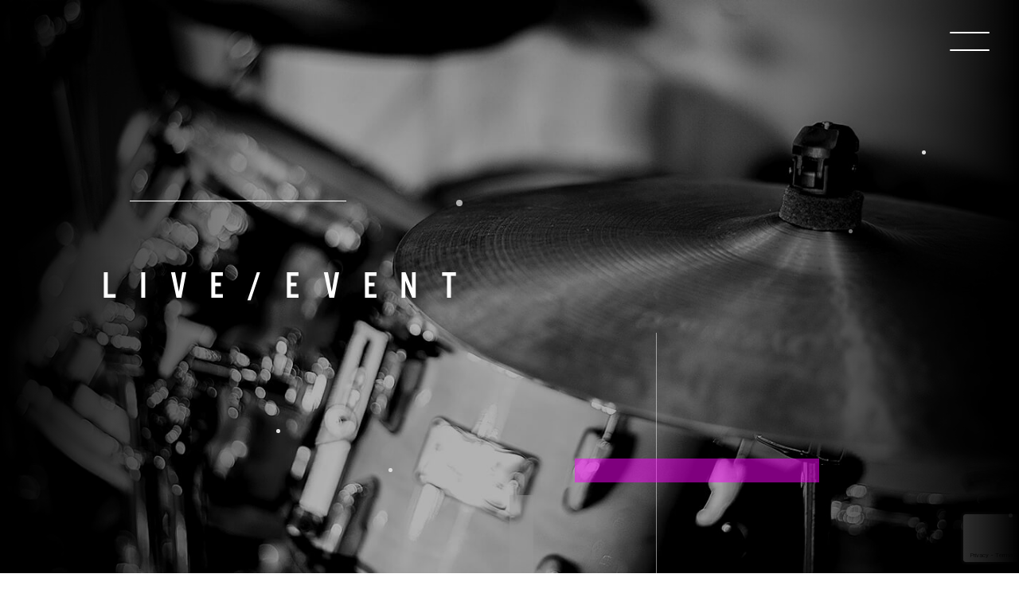

--- FILE ---
content_type: text/html; charset=UTF-8
request_url: https://cib-co.jp/schedule/%E3%83%96%E3%83%A9%E3%82%B6%E3%83%BC%E3%83%88%E3%83%A0-talkliveconcert-tour-2022/
body_size: 13468
content:
<!doctype html>
<html lang="ja">
<head>
<meta charset="UTF-8">
<meta name="viewport" content="width=device-width,maximum-scale=1.0">
<meta name="theme-color" content="#000">
<meta name="format-detection" content="telephone=no">
<link rel="icon" href="https://cib-co.jp/wp-content/themes/cib/favicon.ico" type="image/vnd.microsoft.icon">
<meta name="description" content="熊本のLIVEが出来るバーCIBのOFFICIALサイトです。各種パーティや結婚式の二次会などに、CIBをぜひご利用ください。" />
<meta name="keywords" content="CIB,キーブ,商店街" />
<meta property="og:url" content="https://ris-aso1.net" />
<meta property="og:title" content="Restauant &amp; Live Bar CIB 〜 レストラン &amp; ライブバー キーブ 〜" />
<meta property="og:description" content="熊本のLIVEが出来るバーCIBのOFFICIALサイトです。各種パーティや結婚式の二次会などに、CIBをぜひご利用ください。" />
<meta property="og:image" content="https://ris-aso1.net/assets/images/common/twittercard_top.jpg" alt="" />
<meta name="twitter:card" content="summary_large_image" />
<!--font-->
<link rel="stylesheet" href="https://use.typekit.net/qvf8tde.css">
<script>
  (function(d) {
    var config = {
      kitId: 'fzq4vse',
      scriptTimeout: 3000,
      async: true
    },
    h=d.documentElement,t=setTimeout(function(){h.className=h.className.replace(/\bwf-loading\b/g,"")+" wf-inactive";},config.scriptTimeout),tk=d.createElement("script"),f=false,s=d.getElementsByTagName("script")[0],a;h.className+=" wf-loading";tk.src='https://use.typekit.net/'+config.kitId+'.js';tk.async=true;tk.onload=tk.onreadystatechange=function(){a=this.readyState;if(f||a&&a!="complete"&&a!="loaded")return;f=true;clearTimeout(t);try{Typekit.load(config)}catch(e){}};s.parentNode.insertBefore(tk,s)
  })(document);
</script>
<!--<title>TOP　｜　Restauant &amp; Live Bar CIB 〜 レストラン &amp; ライブバー キーブ 〜</title>-->
<title>ブラザートム TALK&#038;LIVECONCERT TOUR 2022 &#8211; Restaurant Bar CIB</title>
<meta name='robots' content='max-image-preview:large' />
<link rel='dns-prefetch' href='//ajax.googleapis.com' />
<link rel='dns-prefetch' href='//cdn.jsdelivr.net' />
<link rel='dns-prefetch' href='//www.google.com' />
<link rel="alternate" type="application/rss+xml" title="Restaurant Bar CIB &raquo; フィード" href="https://cib-co.jp/feed/" />
<link rel="alternate" type="application/rss+xml" title="Restaurant Bar CIB &raquo; コメントフィード" href="https://cib-co.jp/comments/feed/" />
<link rel="alternate" title="oEmbed (JSON)" type="application/json+oembed" href="https://cib-co.jp/wp-json/oembed/1.0/embed?url=https%3A%2F%2Fcib-co.jp%2Fschedule%2F%25e3%2583%2596%25e3%2583%25a9%25e3%2582%25b6%25e3%2583%25bc%25e3%2583%2588%25e3%2583%25a0-talkliveconcert-tour-2022%2F" />
<link rel="alternate" title="oEmbed (XML)" type="text/xml+oembed" href="https://cib-co.jp/wp-json/oembed/1.0/embed?url=https%3A%2F%2Fcib-co.jp%2Fschedule%2F%25e3%2583%2596%25e3%2583%25a9%25e3%2582%25b6%25e3%2583%25bc%25e3%2583%2588%25e3%2583%25a0-talkliveconcert-tour-2022%2F&#038;format=xml" />
<style id='wp-img-auto-sizes-contain-inline-css'>
img:is([sizes=auto i],[sizes^="auto," i]){contain-intrinsic-size:3000px 1500px}
/*# sourceURL=wp-img-auto-sizes-contain-inline-css */
</style>
<link rel='stylesheet' id='sb_instagram_styles-css' href='https://cib-co.jp/wp-content/plugins/instagram-feed/css/sbi-styles.min.css?ver=2.9' media='all' />
<style id='wp-emoji-styles-inline-css'>

	img.wp-smiley, img.emoji {
		display: inline !important;
		border: none !important;
		box-shadow: none !important;
		height: 1em !important;
		width: 1em !important;
		margin: 0 0.07em !important;
		vertical-align: -0.1em !important;
		background: none !important;
		padding: 0 !important;
	}
/*# sourceURL=wp-emoji-styles-inline-css */
</style>
<style id='wp-block-library-inline-css'>
:root{--wp-block-synced-color:#7a00df;--wp-block-synced-color--rgb:122,0,223;--wp-bound-block-color:var(--wp-block-synced-color);--wp-editor-canvas-background:#ddd;--wp-admin-theme-color:#007cba;--wp-admin-theme-color--rgb:0,124,186;--wp-admin-theme-color-darker-10:#006ba1;--wp-admin-theme-color-darker-10--rgb:0,107,160.5;--wp-admin-theme-color-darker-20:#005a87;--wp-admin-theme-color-darker-20--rgb:0,90,135;--wp-admin-border-width-focus:2px}@media (min-resolution:192dpi){:root{--wp-admin-border-width-focus:1.5px}}.wp-element-button{cursor:pointer}:root .has-very-light-gray-background-color{background-color:#eee}:root .has-very-dark-gray-background-color{background-color:#313131}:root .has-very-light-gray-color{color:#eee}:root .has-very-dark-gray-color{color:#313131}:root .has-vivid-green-cyan-to-vivid-cyan-blue-gradient-background{background:linear-gradient(135deg,#00d084,#0693e3)}:root .has-purple-crush-gradient-background{background:linear-gradient(135deg,#34e2e4,#4721fb 50%,#ab1dfe)}:root .has-hazy-dawn-gradient-background{background:linear-gradient(135deg,#faaca8,#dad0ec)}:root .has-subdued-olive-gradient-background{background:linear-gradient(135deg,#fafae1,#67a671)}:root .has-atomic-cream-gradient-background{background:linear-gradient(135deg,#fdd79a,#004a59)}:root .has-nightshade-gradient-background{background:linear-gradient(135deg,#330968,#31cdcf)}:root .has-midnight-gradient-background{background:linear-gradient(135deg,#020381,#2874fc)}:root{--wp--preset--font-size--normal:16px;--wp--preset--font-size--huge:42px}.has-regular-font-size{font-size:1em}.has-larger-font-size{font-size:2.625em}.has-normal-font-size{font-size:var(--wp--preset--font-size--normal)}.has-huge-font-size{font-size:var(--wp--preset--font-size--huge)}.has-text-align-center{text-align:center}.has-text-align-left{text-align:left}.has-text-align-right{text-align:right}.has-fit-text{white-space:nowrap!important}#end-resizable-editor-section{display:none}.aligncenter{clear:both}.items-justified-left{justify-content:flex-start}.items-justified-center{justify-content:center}.items-justified-right{justify-content:flex-end}.items-justified-space-between{justify-content:space-between}.screen-reader-text{border:0;clip-path:inset(50%);height:1px;margin:-1px;overflow:hidden;padding:0;position:absolute;width:1px;word-wrap:normal!important}.screen-reader-text:focus{background-color:#ddd;clip-path:none;color:#444;display:block;font-size:1em;height:auto;left:5px;line-height:normal;padding:15px 23px 14px;text-decoration:none;top:5px;width:auto;z-index:100000}html :where(.has-border-color){border-style:solid}html :where([style*=border-top-color]){border-top-style:solid}html :where([style*=border-right-color]){border-right-style:solid}html :where([style*=border-bottom-color]){border-bottom-style:solid}html :where([style*=border-left-color]){border-left-style:solid}html :where([style*=border-width]){border-style:solid}html :where([style*=border-top-width]){border-top-style:solid}html :where([style*=border-right-width]){border-right-style:solid}html :where([style*=border-bottom-width]){border-bottom-style:solid}html :where([style*=border-left-width]){border-left-style:solid}html :where(img[class*=wp-image-]){height:auto;max-width:100%}:where(figure){margin:0 0 1em}html :where(.is-position-sticky){--wp-admin--admin-bar--position-offset:var(--wp-admin--admin-bar--height,0px)}@media screen and (max-width:600px){html :where(.is-position-sticky){--wp-admin--admin-bar--position-offset:0px}}

/*# sourceURL=wp-block-library-inline-css */
</style><style id='global-styles-inline-css'>
:root{--wp--preset--aspect-ratio--square: 1;--wp--preset--aspect-ratio--4-3: 4/3;--wp--preset--aspect-ratio--3-4: 3/4;--wp--preset--aspect-ratio--3-2: 3/2;--wp--preset--aspect-ratio--2-3: 2/3;--wp--preset--aspect-ratio--16-9: 16/9;--wp--preset--aspect-ratio--9-16: 9/16;--wp--preset--color--black: #000000;--wp--preset--color--cyan-bluish-gray: #abb8c3;--wp--preset--color--white: #FFFFFF;--wp--preset--color--pale-pink: #f78da7;--wp--preset--color--vivid-red: #cf2e2e;--wp--preset--color--luminous-vivid-orange: #ff6900;--wp--preset--color--luminous-vivid-amber: #fcb900;--wp--preset--color--light-green-cyan: #7bdcb5;--wp--preset--color--vivid-green-cyan: #00d084;--wp--preset--color--pale-cyan-blue: #8ed1fc;--wp--preset--color--vivid-cyan-blue: #0693e3;--wp--preset--color--vivid-purple: #9b51e0;--wp--preset--color--dark-gray: #28303D;--wp--preset--color--gray: #39414D;--wp--preset--color--green: #D1E4DD;--wp--preset--color--blue: #D1DFE4;--wp--preset--color--purple: #D1D1E4;--wp--preset--color--red: #E4D1D1;--wp--preset--color--orange: #E4DAD1;--wp--preset--color--yellow: #EEEADD;--wp--preset--gradient--vivid-cyan-blue-to-vivid-purple: linear-gradient(135deg,rgb(6,147,227) 0%,rgb(155,81,224) 100%);--wp--preset--gradient--light-green-cyan-to-vivid-green-cyan: linear-gradient(135deg,rgb(122,220,180) 0%,rgb(0,208,130) 100%);--wp--preset--gradient--luminous-vivid-amber-to-luminous-vivid-orange: linear-gradient(135deg,rgb(252,185,0) 0%,rgb(255,105,0) 100%);--wp--preset--gradient--luminous-vivid-orange-to-vivid-red: linear-gradient(135deg,rgb(255,105,0) 0%,rgb(207,46,46) 100%);--wp--preset--gradient--very-light-gray-to-cyan-bluish-gray: linear-gradient(135deg,rgb(238,238,238) 0%,rgb(169,184,195) 100%);--wp--preset--gradient--cool-to-warm-spectrum: linear-gradient(135deg,rgb(74,234,220) 0%,rgb(151,120,209) 20%,rgb(207,42,186) 40%,rgb(238,44,130) 60%,rgb(251,105,98) 80%,rgb(254,248,76) 100%);--wp--preset--gradient--blush-light-purple: linear-gradient(135deg,rgb(255,206,236) 0%,rgb(152,150,240) 100%);--wp--preset--gradient--blush-bordeaux: linear-gradient(135deg,rgb(254,205,165) 0%,rgb(254,45,45) 50%,rgb(107,0,62) 100%);--wp--preset--gradient--luminous-dusk: linear-gradient(135deg,rgb(255,203,112) 0%,rgb(199,81,192) 50%,rgb(65,88,208) 100%);--wp--preset--gradient--pale-ocean: linear-gradient(135deg,rgb(255,245,203) 0%,rgb(182,227,212) 50%,rgb(51,167,181) 100%);--wp--preset--gradient--electric-grass: linear-gradient(135deg,rgb(202,248,128) 0%,rgb(113,206,126) 100%);--wp--preset--gradient--midnight: linear-gradient(135deg,rgb(2,3,129) 0%,rgb(40,116,252) 100%);--wp--preset--gradient--purple-to-yellow: linear-gradient(160deg, #D1D1E4 0%, #EEEADD 100%);--wp--preset--gradient--yellow-to-purple: linear-gradient(160deg, #EEEADD 0%, #D1D1E4 100%);--wp--preset--gradient--green-to-yellow: linear-gradient(160deg, #D1E4DD 0%, #EEEADD 100%);--wp--preset--gradient--yellow-to-green: linear-gradient(160deg, #EEEADD 0%, #D1E4DD 100%);--wp--preset--gradient--red-to-yellow: linear-gradient(160deg, #E4D1D1 0%, #EEEADD 100%);--wp--preset--gradient--yellow-to-red: linear-gradient(160deg, #EEEADD 0%, #E4D1D1 100%);--wp--preset--gradient--purple-to-red: linear-gradient(160deg, #D1D1E4 0%, #E4D1D1 100%);--wp--preset--gradient--red-to-purple: linear-gradient(160deg, #E4D1D1 0%, #D1D1E4 100%);--wp--preset--font-size--small: 18px;--wp--preset--font-size--medium: 20px;--wp--preset--font-size--large: 24px;--wp--preset--font-size--x-large: 42px;--wp--preset--font-size--extra-small: 16px;--wp--preset--font-size--normal: 20px;--wp--preset--font-size--extra-large: 40px;--wp--preset--font-size--huge: 96px;--wp--preset--font-size--gigantic: 144px;--wp--preset--spacing--20: 0.44rem;--wp--preset--spacing--30: 0.67rem;--wp--preset--spacing--40: 1rem;--wp--preset--spacing--50: 1.5rem;--wp--preset--spacing--60: 2.25rem;--wp--preset--spacing--70: 3.38rem;--wp--preset--spacing--80: 5.06rem;--wp--preset--shadow--natural: 6px 6px 9px rgba(0, 0, 0, 0.2);--wp--preset--shadow--deep: 12px 12px 50px rgba(0, 0, 0, 0.4);--wp--preset--shadow--sharp: 6px 6px 0px rgba(0, 0, 0, 0.2);--wp--preset--shadow--outlined: 6px 6px 0px -3px rgb(255, 255, 255), 6px 6px rgb(0, 0, 0);--wp--preset--shadow--crisp: 6px 6px 0px rgb(0, 0, 0);}:where(.is-layout-flex){gap: 0.5em;}:where(.is-layout-grid){gap: 0.5em;}body .is-layout-flex{display: flex;}.is-layout-flex{flex-wrap: wrap;align-items: center;}.is-layout-flex > :is(*, div){margin: 0;}body .is-layout-grid{display: grid;}.is-layout-grid > :is(*, div){margin: 0;}:where(.wp-block-columns.is-layout-flex){gap: 2em;}:where(.wp-block-columns.is-layout-grid){gap: 2em;}:where(.wp-block-post-template.is-layout-flex){gap: 1.25em;}:where(.wp-block-post-template.is-layout-grid){gap: 1.25em;}.has-black-color{color: var(--wp--preset--color--black) !important;}.has-cyan-bluish-gray-color{color: var(--wp--preset--color--cyan-bluish-gray) !important;}.has-white-color{color: var(--wp--preset--color--white) !important;}.has-pale-pink-color{color: var(--wp--preset--color--pale-pink) !important;}.has-vivid-red-color{color: var(--wp--preset--color--vivid-red) !important;}.has-luminous-vivid-orange-color{color: var(--wp--preset--color--luminous-vivid-orange) !important;}.has-luminous-vivid-amber-color{color: var(--wp--preset--color--luminous-vivid-amber) !important;}.has-light-green-cyan-color{color: var(--wp--preset--color--light-green-cyan) !important;}.has-vivid-green-cyan-color{color: var(--wp--preset--color--vivid-green-cyan) !important;}.has-pale-cyan-blue-color{color: var(--wp--preset--color--pale-cyan-blue) !important;}.has-vivid-cyan-blue-color{color: var(--wp--preset--color--vivid-cyan-blue) !important;}.has-vivid-purple-color{color: var(--wp--preset--color--vivid-purple) !important;}.has-black-background-color{background-color: var(--wp--preset--color--black) !important;}.has-cyan-bluish-gray-background-color{background-color: var(--wp--preset--color--cyan-bluish-gray) !important;}.has-white-background-color{background-color: var(--wp--preset--color--white) !important;}.has-pale-pink-background-color{background-color: var(--wp--preset--color--pale-pink) !important;}.has-vivid-red-background-color{background-color: var(--wp--preset--color--vivid-red) !important;}.has-luminous-vivid-orange-background-color{background-color: var(--wp--preset--color--luminous-vivid-orange) !important;}.has-luminous-vivid-amber-background-color{background-color: var(--wp--preset--color--luminous-vivid-amber) !important;}.has-light-green-cyan-background-color{background-color: var(--wp--preset--color--light-green-cyan) !important;}.has-vivid-green-cyan-background-color{background-color: var(--wp--preset--color--vivid-green-cyan) !important;}.has-pale-cyan-blue-background-color{background-color: var(--wp--preset--color--pale-cyan-blue) !important;}.has-vivid-cyan-blue-background-color{background-color: var(--wp--preset--color--vivid-cyan-blue) !important;}.has-vivid-purple-background-color{background-color: var(--wp--preset--color--vivid-purple) !important;}.has-black-border-color{border-color: var(--wp--preset--color--black) !important;}.has-cyan-bluish-gray-border-color{border-color: var(--wp--preset--color--cyan-bluish-gray) !important;}.has-white-border-color{border-color: var(--wp--preset--color--white) !important;}.has-pale-pink-border-color{border-color: var(--wp--preset--color--pale-pink) !important;}.has-vivid-red-border-color{border-color: var(--wp--preset--color--vivid-red) !important;}.has-luminous-vivid-orange-border-color{border-color: var(--wp--preset--color--luminous-vivid-orange) !important;}.has-luminous-vivid-amber-border-color{border-color: var(--wp--preset--color--luminous-vivid-amber) !important;}.has-light-green-cyan-border-color{border-color: var(--wp--preset--color--light-green-cyan) !important;}.has-vivid-green-cyan-border-color{border-color: var(--wp--preset--color--vivid-green-cyan) !important;}.has-pale-cyan-blue-border-color{border-color: var(--wp--preset--color--pale-cyan-blue) !important;}.has-vivid-cyan-blue-border-color{border-color: var(--wp--preset--color--vivid-cyan-blue) !important;}.has-vivid-purple-border-color{border-color: var(--wp--preset--color--vivid-purple) !important;}.has-vivid-cyan-blue-to-vivid-purple-gradient-background{background: var(--wp--preset--gradient--vivid-cyan-blue-to-vivid-purple) !important;}.has-light-green-cyan-to-vivid-green-cyan-gradient-background{background: var(--wp--preset--gradient--light-green-cyan-to-vivid-green-cyan) !important;}.has-luminous-vivid-amber-to-luminous-vivid-orange-gradient-background{background: var(--wp--preset--gradient--luminous-vivid-amber-to-luminous-vivid-orange) !important;}.has-luminous-vivid-orange-to-vivid-red-gradient-background{background: var(--wp--preset--gradient--luminous-vivid-orange-to-vivid-red) !important;}.has-very-light-gray-to-cyan-bluish-gray-gradient-background{background: var(--wp--preset--gradient--very-light-gray-to-cyan-bluish-gray) !important;}.has-cool-to-warm-spectrum-gradient-background{background: var(--wp--preset--gradient--cool-to-warm-spectrum) !important;}.has-blush-light-purple-gradient-background{background: var(--wp--preset--gradient--blush-light-purple) !important;}.has-blush-bordeaux-gradient-background{background: var(--wp--preset--gradient--blush-bordeaux) !important;}.has-luminous-dusk-gradient-background{background: var(--wp--preset--gradient--luminous-dusk) !important;}.has-pale-ocean-gradient-background{background: var(--wp--preset--gradient--pale-ocean) !important;}.has-electric-grass-gradient-background{background: var(--wp--preset--gradient--electric-grass) !important;}.has-midnight-gradient-background{background: var(--wp--preset--gradient--midnight) !important;}.has-small-font-size{font-size: var(--wp--preset--font-size--small) !important;}.has-medium-font-size{font-size: var(--wp--preset--font-size--medium) !important;}.has-large-font-size{font-size: var(--wp--preset--font-size--large) !important;}.has-x-large-font-size{font-size: var(--wp--preset--font-size--x-large) !important;}
/*# sourceURL=global-styles-inline-css */
</style>

<style id='classic-theme-styles-inline-css'>
/*! This file is auto-generated */
.wp-block-button__link{color:#fff;background-color:#32373c;border-radius:9999px;box-shadow:none;text-decoration:none;padding:calc(.667em + 2px) calc(1.333em + 2px);font-size:1.125em}.wp-block-file__button{background:#32373c;color:#fff;text-decoration:none}
/*# sourceURL=/wp-includes/css/classic-themes.min.css */
</style>
<link rel='stylesheet' id='contact-form-7-css' href='https://cib-co.jp/wp-content/plugins/contact-form-7/includes/css/styles.css?ver=5.4' media='all' />
<link rel='stylesheet' id='twenty-twenty-one-style-css' href='https://cib-co.jp/wp-content/themes/cib/style.css?ver=1.0' media='all' />
<style id='twenty-twenty-one-style-inline-css'>
body,input,textarea,button,.button,.faux-button,.wp-block-button__link,.wp-block-file__button,.has-drop-cap:not(:focus)::first-letter,.has-drop-cap:not(:focus)::first-letter,.entry-content .wp-block-archives,.entry-content .wp-block-categories,.entry-content .wp-block-cover-image,.entry-content .wp-block-latest-comments,.entry-content .wp-block-latest-posts,.entry-content .wp-block-pullquote,.entry-content .wp-block-quote.is-large,.entry-content .wp-block-quote.is-style-large,.entry-content .wp-block-archives *,.entry-content .wp-block-categories *,.entry-content .wp-block-latest-posts *,.entry-content .wp-block-latest-comments *,.entry-content p,.entry-content ol,.entry-content ul,.entry-content dl,.entry-content dt,.entry-content cite,.entry-content figcaption,.entry-content .wp-caption-text,.comment-content p,.comment-content ol,.comment-content ul,.comment-content dl,.comment-content dt,.comment-content cite,.comment-content figcaption,.comment-content .wp-caption-text,.widget_text p,.widget_text ol,.widget_text ul,.widget_text dl,.widget_text dt,.widget-content .rssSummary,.widget-content cite,.widget-content figcaption,.widget-content .wp-caption-text { font-family: sans-serif; }
/*# sourceURL=twenty-twenty-one-style-inline-css */
</style>
<link rel='stylesheet' id='twenty-twenty-one-print-style-css' href='https://cib-co.jp/wp-content/themes/cib/assets/css/print.css?ver=1.0' media='print' />
<link rel='stylesheet' id='starDust-css' href='https://cib-co.jp/wp-content/themes/cib/perticles/css/starDust.css?ver=6.9' media='all' />
<link rel='stylesheet' id='moveBoxTop-css' href='https://cib-co.jp/wp-content/themes/cib/perticles/css/moveBoxTop.css?ver=6.9' media='all' />
<link rel='stylesheet' id='drawBoxTop-css' href='https://cib-co.jp/wp-content/themes/cib/perticles/css/drawBoxTop.css?ver=6.9' media='all' />
<link rel='stylesheet' id='moveBoxMember-css' href='https://cib-co.jp/wp-content/themes/cib/perticles/css/moveBoxMember.css?ver=6.9' media='all' />
<link rel='stylesheet' id='drawBoxMember-css' href='https://cib-co.jp/wp-content/themes/cib/perticles/css/drawBoxMember.css?ver=6.9' media='all' />
<link rel='stylesheet' id='moveBoxLivespace-css' href='https://cib-co.jp/wp-content/themes/cib/perticles/css/moveBoxLivespace.css?ver=6.9' media='all' />
<link rel='stylesheet' id='drawBoxLivespace-css' href='https://cib-co.jp/wp-content/themes/cib/perticles/css/drawBoxLivespace.css?ver=6.9' media='all' />
<link rel='stylesheet' id='moveBoxNewslist-css' href='https://cib-co.jp/wp-content/themes/cib/perticles/css/moveBoxNewslist.css?ver=6.9' media='all' />
<link rel='stylesheet' id='drawBoxNewslist-css' href='https://cib-co.jp/wp-content/themes/cib/perticles/css/drawBoxNewslist.css?ver=6.9' media='all' />
<link rel='stylesheet' id='moveBoxPartyplan-css' href='https://cib-co.jp/wp-content/themes/cib/perticles/css/moveBoxPartyplan.css?ver=6.9' media='all' />
<link rel='stylesheet' id='drawBoxPartyplan-css' href='https://cib-co.jp/wp-content/themes/cib/perticles/css/drawBoxPartyplan.css?ver=6.9' media='all' />
<link rel='stylesheet' id='moveBoxRestaurant-css' href='https://cib-co.jp/wp-content/themes/cib/perticles/css/moveBoxRestaurant.css?ver=6.9' media='all' />
<link rel='stylesheet' id='drawBoxRestaurant-css' href='https://cib-co.jp/wp-content/themes/cib/perticles/css/drawBoxRestaurant.css?ver=6.9' media='all' />
<link rel='stylesheet' id='moveBoxShotbar-css' href='https://cib-co.jp/wp-content/themes/cib/perticles/css/moveBoxShotbar.css?ver=6.9' media='all' />
<link rel='stylesheet' id='drawBoxShotbar-css' href='https://cib-co.jp/wp-content/themes/cib/perticles/css/drawBoxShotbar.css?ver=6.9' media='all' />
<link rel='stylesheet' id='moveBoxContact-css' href='https://cib-co.jp/wp-content/themes/cib/perticles/css/moveBoxContact.css?ver=6.9' media='all' />
<link rel='stylesheet' id='drawBoxContact-css' href='https://cib-co.jp/wp-content/themes/cib/perticles/css/drawBoxContact.css?ver=6.9' media='all' />
<link rel='stylesheet' id='slick-css' href='//cdn.jsdelivr.net/npm/slick-carousel@1.8.1/slick/slick.css?ver=2020320' media='all' />
<script src="https://ajax.googleapis.com/ajax/libs/jquery/3.4.1/jquery.min.js?ver=6.9" id="jQuery-js"></script>
<script src="https://cib-co.jp/wp-content/themes/cib/perticles/js/drawBoxBase.js?ver=6.9" id="drawBoxBase-js"></script>
<script src="https://cib-co.jp/wp-content/themes/cib/perticles/js/moveBoxBase.js?ver=6.9" id="moveBoxBase-js"></script>
<script src="https://cib-co.jp/wp-content/themes/cib/perticles/js/moveBoxTop.js?ver=6.9" id="moveBoxTop-js"></script>
<script src="https://cib-co.jp/wp-content/themes/cib/perticles/js/drawBoxTop.js?ver=6.9" id="drawBoxTop-js"></script>
<script src="https://cib-co.jp/wp-content/themes/cib/perticles/js/moveBoxMember.js?ver=6.9" id="moveBoxMember-js"></script>
<script src="https://cib-co.jp/wp-content/themes/cib/perticles/js/drawBoxMember.js?ver=6.9" id="drawBoxMember-js"></script>
<script src="https://cib-co.jp/wp-content/themes/cib/perticles/js/moveBoxLivespace.js?ver=6.9" id="moveBoxLivespace-js"></script>
<script src="https://cib-co.jp/wp-content/themes/cib/perticles/js/drawBoxLivespace.js?ver=6.9" id="drawBoxLivespace-js"></script>
<script src="https://cib-co.jp/wp-content/themes/cib/perticles/js/moveBoxNewslist.js?ver=6.9" id="moveBoxNewslist-js"></script>
<script src="https://cib-co.jp/wp-content/themes/cib/perticles/js/drawBoxNewslist.js?ver=6.9" id="drawBoxNewslist-js"></script>
<script src="https://cib-co.jp/wp-content/themes/cib/perticles/js/moveBoxPartyplan.js?ver=6.9" id="moveBoxPartyplan-js"></script>
<script src="https://cib-co.jp/wp-content/themes/cib/perticles/js/drawBoxPartyplan.js?ver=6.9" id="drawBoxPartyplan-js"></script>
<script src="https://cib-co.jp/wp-content/themes/cib/perticles/js/moveBoxRestaurant.js?ver=6.9" id="moveBoxRestaurant-js"></script>
<script src="https://cib-co.jp/wp-content/themes/cib/perticles/js/drawBoxRestaurant.js?ver=6.9" id="drawBoxRestaurant-js"></script>
<script src="https://cib-co.jp/wp-content/themes/cib/perticles/js/moveBoxShotbar.js?ver=6.9" id="moveBoxShotbar-js"></script>
<script src="https://cib-co.jp/wp-content/themes/cib/perticles/js/drawBoxShotbar.js?ver=6.9" id="drawBoxShotbar-js"></script>
<script src="https://cib-co.jp/wp-content/themes/cib/perticles/js/moveBoxContact.js?ver=6.9" id="moveBoxContact-js"></script>
<script src="https://cib-co.jp/wp-content/themes/cib/perticles/js/drawBoxContact.js?ver=6.9" id="drawBoxContact-js"></script>
<script src="//cdn.jsdelivr.net/npm/slick-carousel@1.8.1/slick/slick.min.js?ver=1" id="slick-js"></script>
<script src="https://cib-co.jp/wp-content/themes/cib/assets/js/midnight.jquery.min.js?ver=1" id="midnight-js"></script>
<link rel="https://api.w.org/" href="https://cib-co.jp/wp-json/" /><link rel="alternate" title="JSON" type="application/json" href="https://cib-co.jp/wp-json/wp/v2/schedule/1550" /><link rel="EditURI" type="application/rsd+xml" title="RSD" href="https://cib-co.jp/xmlrpc.php?rsd" />
<meta name="generator" content="WordPress 6.9" />
<link rel="canonical" href="https://cib-co.jp/schedule/%e3%83%96%e3%83%a9%e3%82%b6%e3%83%bc%e3%83%88%e3%83%a0-talkliveconcert-tour-2022/" />
<link rel='shortlink' href='https://cib-co.jp/?p=1550' />
<style>.recentcomments a{display:inline !important;padding:0 !important;margin:0 !important;}</style></head>

<body class="wp-singular schedule-template-default single single-schedule postid-1550 wp-embed-responsive wp-theme-cib is-light-theme no-js singular">

<!--header_start-->
<header>
  <div class="menuClose"> 
    <!--hunberger_menu-->
    <nav id="midnight">
      <div class="btn-trigger" id="btn02"> <span></span> <span></span> </div>
    </nav>
    <div class="menuLine"></div>
<!--
    <a href="https://cib.official.ec/" class="onlinestoreLink alternate" target="_blank">
    <p class="alternate">ONLINE<br>
      STORE</p>
    </a>
-->
  </div>
  <div class="menuOpen">
	<div class="menuCloseTxt alternate btn-trigger"><p class="alternate ">CLOSE</p></div>
    <ul class="pageLinkList">
      <li><a href="/#topBlock"><span class="alternate">TOP</span>トップページ</a></li>
      <li><a href="/category/news/"><span class="alternate">NEWS</span>ニュース</a></li>
      <li><a href="/archive/schedule/"><span class="alternate">EVENT LIST</span>イベントリスト</a></li>
      <li><a href="/restaurant-menu/"><span class="alternate">RESTAURANT MENU</span>レストランメニュー</a></li>
      <li><a href="/category/partyplan/"><span class="alternate">PARTY PLAN</span>パーティープラン</a></li>
      <li><a href="/#eventBlock"><span class="alternate">EVENT SCEDULE</span>イベントスケジュール</a></li>
      <li><a href="https://www.youtube.com/channel/UCceD9xjnx3WFFlleE_DZTwQ" target="_blank"><span class="alternate">YOUTUBE</span>ユーチューブ</a></li>
      <li><a href="#contactBlock"><span class="alternate">CONTACT</span>コンタクト</a></li>
<!--
      <li><a href="/live-space/"><span class="alternate">LIVE SPACE</span>機材紹介</a></li>
-->
      <li><a href="/shotbarcib/"><span class="alternate">SHOT BAR CIB</span>ショットバーのご紹介</a></li>
<!--
      <li><a href="https://cib.official.ec/" target="_blank"><span class="alternate">ONLINE STORE</span>オンラインストア</a></li>
      <li><a href="/cib-member/"><span class="alternate">CIB MEMBER</span>CIBメンバーについて</a></li>
-->
		<li></li>
      <li></li>
      <li>
        <ul class="snsLinkList">
          <li><a href="https://goo.gl/maps/k3VyyRXAgibVTmK77" target="_blank"><img src="https://cib-co.jp/wp-content/themes/cib/assets/images/common/map.svg" alt=""><span class="alternate">MAP</span></a></li>
          <li><a href="https://www.youtube.com/channel/UCceD9xjnx3WFFlleE_DZTwQ" target="_blank"><img src="https://cib-co.jp/wp-content/themes/cib/assets/images/common/youtube.svg" alt=""><span class="alternate">YOUTUBE</span></a></li>
          <li><a href="https://ja-jp.facebook.com/cib.jp" target="_blank"><img src="https://cib-co.jp/wp-content/themes/cib/assets/images/common/facebook.svg" alt=""><span class="alternate">FACEBOOK</span></a></li>
          <li><a href="https://twitter.com/KumamotoCib?ref_src=twsrc%5Egoogle%7Ctwcamp%5Eserp%7Ctwgr%5Eauthor" target="_blank"><img src="https://cib-co.jp/wp-content/themes/cib/assets/images/common/twitter.svg" alt=""><span class="alternate">Twitter</span></a></li>
          <li><a href="https://www.instagram.com/restaurantbarcib/" target="_blank"><img src="https://cib-co.jp/wp-content/themes/cib/assets/images/common/insta.svg" alt=""><span class="alternate">INSTAGRAM</span></a></li>
        </ul>
      </li>
    </ul>
  </div>
</header>
<!--header_end-->
<!--TOP_start-->
<section class="newsTopBlock TopBlock" data-midnight="black">
	<a href="" id="newsTopBlock" class="anchor"></a>
	<div class="innerWrap">
        <div class="starDustBase">
            <div class="starDust starDust1"></div>
            <div class="starDust starDust2"></div>
            <div class="starDust starDust3"></div>
            <div class="starDust starDust4"></div>
            <div class="starDust starDust5"></div>
            <div class="starDust starDust6"></div>
            <div class="starDust starDust7"></div>
        </div>
        <div class="moveBoxNewslist1"></div>
        <div class="moveBoxNewslist2"></div>
        <div class="moveBoxNewslist3"></div>
        <div class="moveBoxNewslist4"></div>
        <div class="drawBoxNewslist1Base"></div>
        <div class="drawBoxNewslist1 drawBoxNewslist1Top drawBoxNewslist1TopAnimate"></div>
        <div class="drawBoxNewslist1 drawBoxNewslist1Right drawBoxNewslist1RightAnimate"></div>
        <div class="drawBoxNewslist1 drawBoxNewslist1Bottom drawBoxNewslist1BottomAnimate"></div>
        <div class="drawBoxNewslist1 drawBoxNewslist1Left drawBoxNewslist1LeftAnimate"></div>
		<h1 class="alternate fadeanimationLsft">
			<span>LIVE/EVENT</span>
		</h1>
		
	</div>
</section>
<!--TOP_end-->	


<!--NEWSMAIN_start-->
<section class="newsmainBlock" data-midnight="white">
<a href="" id="newsmainBlock" class="anchor"></a>
	<div class="grayDiv"></div>
	<div class="innerWrap">
	
		
		<!--leftBlock-->
		<div class="leftBlock fadeanimationDown">
			<h4 class="alternate">
								<span class="year">2022</span>
				<span class="month">12</span>
				<span class="day">23</span>
			</h4>
		</div>	
		
<!--rightBlock-->
		<div class="rightBlock">
			
						  
            
			<h3 class="postTtl fadeanimationDown">
                ブラザートム TALK&#038;LIVE<br>CONCERT TOUR 2022                <!--
                <span class="postDate">Open/18:00 Start/19:00 End/ Ticket￥5000</span>
                -->
                <span class="postDate">Open/18:00 Start/19:00 Ticket/前売¥5000 当日¥5500(1drink別)</span>
            </h3>

			　
			<p><img src="https://cib-co.jp/wp-content/uploads/2022/12/ブラザートム.jpg" class="attachment-full size-full wp-post-image" alt="" decoding="async" fetchpriority="high" srcset="https://cib-co.jp/wp-content/uploads/2022/12/ブラザートム.jpg 595w, https://cib-co.jp/wp-content/uploads/2022/12/ブラザートム-213x300.jpg 213w" sizes="(max-width: 595px) 100vw, 595px" style="width:100%;height:141.18%;max-width:595px;" /></p>　　
						
			<div class="postTxt">		
				<p>　ミュージシャン・俳優・タレントとしてマルチに活躍中のブラザートムのトーク＆ライブが熊本CIBにて開催決定！<br />
　往年のヒットソングから昔懐かしいJAZZナンバーまで幅広い楽曲を披露、軽快なトークで会場を沸かせるブラザートムの魅力満載のステージをぜひ会場でお楽しみ下さい！</p>
<p><a href="https://brotom.net/">ブラザートム</a>　<a href="https://www.instagram.com/daichi_kanno/">菅野大地(Pf)</a>　<a href="http://www.interq.or.jp/yellow/daichi/profile-daichi%201.html">濱崎大地(Perc)</a>　<a href="https://www.instagram.com/shoheyuemura/">上村翔平(THREE1989)</a></p>
<p>※このライブは、新型コロナウィルス感染拡大防止の為、行政のガイドラインに基づき、予防対策を実施して開催致します。ご来場の皆様にもマスク着用・検温・手指消毒等のご協力を宜しくお願い申し上げます。</p>
						
							<a href="/schedule/" class="link_black alternate fadeanimationDown">EVENT LIST</a>
			
			<a href="/#eventBlock" class="link_black alternate fadeanimationDown" style="margin:40px auto 0;">EVENT SCHEDULE</a>
			</div>
			
		</div>


		
		
		
	</div>
	
</section>






<!--NEWSMAIN_end-->








<footer data-midnight="black">
	<h2><a href="/"><img src="https://cib-co.jp/wp-content/themes/cib/assets/images/common/ciblogo.png" alt="" width="170px;"></a></h2>

	<div class="innerWrap">
		<ul class="footInfo ryumin">
			<li>〒860-0806 熊本市中央区花畑町11-14 KOHENビル2F
</li>
			<li>TEL.<a href="tel:096-355-1001">096-355-1001</a></li>
			<li>営業時間／月～土曜18:00 ～ 翌1:00</li>
			<li>店休日／日曜・その他 ※日曜日にライブの場合、翌日が定休日となります</li>
			<li>Charge/&yen;1,000～※出演アーティストにより異なります。詳細はライブスケジュールにて</li>
			<li>※客席／60名（最大100名）　シアター形式／最大180名</li>
		</ul>

		<div class="linkWrap">
			<details>
				<summary><h3 class="alternate">LINKS<span class="openToggle"></span></h3></summary>
					<ul class="linkInfo details-content">
<!--
						<li class="fadeanimationLeft"><a href="http://www.afroblue.jp/" target="_blank" class="midashi">アフロブルー</a><span>おいしい料理とお酒が飲めて、毎日Jazzを中心としたご機嫌なライブ演奏が聴けるお店です。</span></li>
						<li class="fadeanimationLeft"><a href="" target="_blank">ぺいあのPLUS'</a><span>本格イタリア料理と、連日繰り広げられる多彩なライブミュージック。おしゃれなディナータイムに、ムーディーなミッドナイトの語らいに、すてきなひとときをお楽しみください。</span></li>
						<li class="fadeanimationLeft"><a href="http://www.peiano.co.jp/" target="_blank">ＮＵＡＧＥＳ（ヌアージュ）</a><span>癒し系（！？）小規模ライブハウス（ライブカフェと命名）　NUAGES</span></li>
-->
						<li class="fadeanimationLeft"><a href="http://www.showren.jp/" target="_blank">音楽の店　尚廉</a><span>熊本初の生バンドによる生オケを常時行い、昭和のフォークソング、歌謡曲、ポップスを中心に生演奏します、また誰でも気軽にバンド参加できます。聞くだけのライブハウスから、もっと音楽を気軽にまた身近に楽しむ”音楽の店”を目指します。</span></li>
						<li class="fadeanimationLeft"><a href="https://utaban.localinfo.jp/?fbclid=IwAR1nBsf-q_RetRutv514i2rTG8ontmHLvfLZfP74vayxQQUjFDMEFM_0UAs" target="_blank">MUSIC BAR うたばん</a><span>2021年6月1日、銀杏中通りにオープンしたお客様が自由に歌唱、演奏を楽しめる生演奏BARです。</span></li>
						<li class="fadeanimationLeft"><a href="https://www.facebook.com/Music-Bar-%E3%83%89%E3%83%9F%E3%83%8A%E3%83%B3%E3%83%88-1792929534056895/" target="_blank">Music Bar ドミナント</a><span>アマチュア、プロミュージシャンのライブも行われ、生演奏も楽しめ、初対面のお客さん同士が仲良くなれるようなアットホームなお店です。</span></li>
						<li class="fadeanimationLeft"><a href="https://pianobar25.com/" target="_blank">Piano Bar TWO-FIVE</a><span>昭和歌謡、フォーク、GS、ポップス、ロック、ジャズとジャンルを問わないピアノバー。<br />毎日がオープンステージなので飛び入り演奏も大歓迎です。もちろん楽器が出来なくてもマスターの演奏で歌うこともOK!</span></li>
					</ul>
				</details>
		</div>
	</div>
	<h6 class="alternate">Copyright c2021 Restaurant Bar CIB Inc</h6>
</footer>


<script>
//funberger_menu
$(function(){
	$('.btn-trigger').on('click', function() {
		$('.btn-trigger').toggleClass('active');
		$('.menuOpen').toggleClass('active');
		return false;
	});
});
// Start midnight
$(function(){
	$('#midnight').midnight();
});
//animation
$(window).scroll(function(){
	var windowHeight = $(window).height(),
	topWindow = $(window).scrollTop();
	//fadeanimationDown
	$('.fadeanimationDown').each(function(){
		var targetPosition = $(this).offset().top;
		if(topWindow > targetPosition - windowHeight + 100){
			$(this).addClass("fadeInDown");
		}
	});
	//fadeanimationLeft
	$('.fadeanimationLeft').each(function(){
		var targetPosition = $(this).offset().top;
		if(topWindow > targetPosition - windowHeight + 100){
			$(this).addClass("fadeInLeft");
		}
	});
	//fadeanimationRight
	$('.fadeanimationRight').each(function(){
		var targetPosition = $(this).offset().top;
		if(topWindow > targetPosition - windowHeight + 100){
			$(this).addClass("fadeInRight");
		}
	});
});
//slick_slider
//live_top
$('.slider0').slick({
	autoplay: true,
	swipe: false,
	arrows:false,
	slidesToShow: 4,
	autoplaySpeed: 0,
	speed: 9000,
	cssEase: 'linear',
	draggable :false,
	pauseOnFocus:false,
	pauseOnHover:false,
	infinite : true,
	});
//live_bottom
$('.slider1').slick({
	autoplay: true,
	swipe: false,
	arrows:false,
	slidesToShow: 3,
	autoplaySpeed: 0,
	speed: 9000,
	cssEase: 'linear',
	draggable :false,
	pauseOnFocus:false,
	pauseOnHover:false,
	infinite : true,
	});
//top_show
$('.slider_show').slick({
	arrows:true,
	slidesToShow: 3,
	autoplaySpeed: 0,
	speed: 1000,
	cssEase: 'linear',
	infinite : true,
	draggable :true,
	pauseOnFocus:true,
	pauseOnHover:true,
	prevArrow: '',
	nextArrow: '<div class="slide-arrow next-arrow arrow_r"><svg  xmlns="http://www.w3.org/2000/svg" xmlns:xlink="http://www.w3.org/1999/xlink" width="248px" height="30px"><path fill-rule="evenodd"  fill="rgb(255, 255, 255)" d="M248.000,30.000 L-0.000,30.000 L-0.000,28.000 L243.517,28.000 L198.251,1.866 L199.251,0.134 L247.517,28.000 L248.000,28.000 L248.000,30.000 Z"/></svg></div>',
	responsive: [
		{
			breakpoint: 1660,
			settings: {
				slidesToShow:2.5
			}
		}, {
			breakpoint: 1200,
			settings: {
				slidesToShow: 1.5
			}
		},{
			breakpoint: 960,
			settings: {
				slidesToShow: 1
			}
		}
	]
});
//slider_partyplan
$('.slider_partyplan').slick({
	arrows:true,
	slidesToShow: 4,
	autoplaySpeed: 0,
	speed: 1000,
	cssEase: 'linear',
	infinite : true,
	draggable :true,
	pauseOnFocus:true,
	pauseOnHover:true,
	prevArrow: '',
	nextArrow: '<div class="slide-arrow next-arrow arrow_b_r"><svg  xmlns="http://www.w3.org/2000/svg" xmlns:xlink="http://www.w3.org/1999/xlink" width="248px" height="30px"><path fill-rule="evenodd"  fill="rgb(0, 0, 0)" d="M248.000,30.000 L-0.000,30.000 L-0.000,28.000 L243.517,28.000 L198.251,1.866 L199.251,0.134 L247.517,28.000 L248.000,28.000 L248.000,30.000 Z"/></svg></div>',	
	responsive: [
		{
			breakpoint: 1440,
			settings: {
				slidesToShow:3.5
			}
		}, {
			breakpoint: 1200,
			settings: {
				slidesToShow: 3
			}
		},{
			breakpoint: 960,
			settings: {
				slidesToShow: 1.5
			}
		}
	]
});

$(window).on('load', function() {
//youtubeSlider
$('.youtubeSlider').slick({
	arrows:true,
	slidesToShow: 2,
	autoplaySpeed: 0,
	speed: 1000,
	draggable :true,
	pauseOnFocus:true,
	pauseOnHover:true,
	infinite : true,
	prevArrow: '<div class="slide-arrow prev-arrow"><svg xmlns="http://www.w3.org/2000/svg" xmlns:xlink="http://www.w3.org/1999/xlink" width="79px" height="31px"><path fill-rule="evenodd"  fill="rgb(255, 255, 255)" d="M78.065,30.083 L-0.000,30.083 L-0.000,28.082 L0.484,28.082 L48.789,0.202 L49.790,1.935 L4.488,28.082 L78.065,28.082 L78.065,30.083 Z"/></svg></div>',
	nextArrow: '<div class="slide-arrow next-arrow"><svg xmlns="http://www.w3.org/2000/svg" xmlns:xlink="http://www.w3.org/1999/xlink" width="79px" height="31px"><path fill-rule="evenodd"  fill="rgb(255, 255, 255)" d="M79.000,30.083 L0.935,30.083 L0.935,28.082 L74.512,28.082 L29.210,1.935 L30.211,0.202 L78.516,28.082 L79.000,28.082 L79.000,30.083 Z"/></svg></div>',
	responsive: [{
		breakpoint: 960,
		settings: {
			slidesToShow: 1,
			centerMode: true,
			centerPadding:0
		}
	}
	]
});
});
</script>
<script type="speculationrules">
{"prefetch":[{"source":"document","where":{"and":[{"href_matches":"/*"},{"not":{"href_matches":["/wp-*.php","/wp-admin/*","/wp-content/uploads/*","/wp-content/*","/wp-content/plugins/*","/wp-content/themes/cib/*","/*\\?(.+)"]}},{"not":{"selector_matches":"a[rel~=\"nofollow\"]"}},{"not":{"selector_matches":".no-prefetch, .no-prefetch a"}}]},"eagerness":"conservative"}]}
</script>
<!-- Instagram Feed JS -->
<script type="text/javascript">
var sbiajaxurl = "https://cib-co.jp/wp-admin/admin-ajax.php";
</script>
<script>document.body.classList.remove("no-js");</script>	<script>
	if ( -1 !== navigator.userAgent.indexOf( 'MSIE' ) || -1 !== navigator.appVersion.indexOf( 'Trident/' ) ) {
		document.body.classList.add( 'is-IE' );
	}
	</script>
		<script>
	/(trident|msie)/i.test(navigator.userAgent)&&document.getElementById&&window.addEventListener&&window.addEventListener("hashchange",(function(){var t,e=location.hash.substring(1);/^[A-z0-9_-]+$/.test(e)&&(t=document.getElementById(e))&&(/^(?:a|select|input|button|textarea)$/i.test(t.tagName)||(t.tabIndex=-1),t.focus())}),!1);
	</script>
	<script src="https://cib-co.jp/wp-includes/js/dist/hooks.min.js?ver=dd5603f07f9220ed27f1" id="wp-hooks-js"></script>
<script src="https://cib-co.jp/wp-includes/js/dist/i18n.min.js?ver=c26c3dc7bed366793375" id="wp-i18n-js"></script>
<script id="wp-i18n-js-after">
wp.i18n.setLocaleData( { 'text direction\u0004ltr': [ 'ltr' ] } );
//# sourceURL=wp-i18n-js-after
</script>
<script src="https://cib-co.jp/wp-includes/js/dist/url.min.js?ver=9e178c9516d1222dc834" id="wp-url-js"></script>
<script id="wp-api-fetch-js-translations">
( function( domain, translations ) {
	var localeData = translations.locale_data[ domain ] || translations.locale_data.messages;
	localeData[""].domain = domain;
	wp.i18n.setLocaleData( localeData, domain );
} )( "default", {"translation-revision-date":"2025-11-28 11:59:02+0000","generator":"GlotPress\/4.0.3","domain":"messages","locale_data":{"messages":{"":{"domain":"messages","plural-forms":"nplurals=1; plural=0;","lang":"ja_JP"},"Could not get a valid response from the server.":["\u30b5\u30fc\u30d0\u30fc\u304b\u3089\u6b63\u3057\u3044\u5fdc\u7b54\u304c\u3042\u308a\u307e\u305b\u3093\u3067\u3057\u305f\u3002"],"Unable to connect. Please check your Internet connection.":["\u63a5\u7d9a\u3067\u304d\u307e\u305b\u3093\u3002\u30a4\u30f3\u30bf\u30fc\u30cd\u30c3\u30c8\u63a5\u7d9a\u3092\u78ba\u8a8d\u3057\u3066\u304f\u3060\u3055\u3044\u3002"],"Media upload failed. If this is a photo or a large image, please scale it down and try again.":["\u30e1\u30c7\u30a3\u30a2\u306e\u30a2\u30c3\u30d7\u30ed\u30fc\u30c9\u306b\u5931\u6557\u3057\u307e\u3057\u305f\u3002 \u5199\u771f\u307e\u305f\u306f\u5927\u304d\u306a\u753b\u50cf\u306e\u5834\u5408\u306f\u3001\u7e2e\u5c0f\u3057\u3066\u3082\u3046\u4e00\u5ea6\u304a\u8a66\u3057\u304f\u3060\u3055\u3044\u3002"],"The response is not a valid JSON response.":["\u8fd4\u7b54\u304c\u6b63\u3057\u3044 JSON \u30ec\u30b9\u30dd\u30f3\u30b9\u3067\u306f\u3042\u308a\u307e\u305b\u3093\u3002"]}},"comment":{"reference":"wp-includes\/js\/dist\/api-fetch.js"}} );
//# sourceURL=wp-api-fetch-js-translations
</script>
<script src="https://cib-co.jp/wp-includes/js/dist/api-fetch.min.js?ver=3a4d9af2b423048b0dee" id="wp-api-fetch-js"></script>
<script id="wp-api-fetch-js-after">
wp.apiFetch.use( wp.apiFetch.createRootURLMiddleware( "https://cib-co.jp/wp-json/" ) );
wp.apiFetch.nonceMiddleware = wp.apiFetch.createNonceMiddleware( "b3cde94388" );
wp.apiFetch.use( wp.apiFetch.nonceMiddleware );
wp.apiFetch.use( wp.apiFetch.mediaUploadMiddleware );
wp.apiFetch.nonceEndpoint = "https://cib-co.jp/wp-admin/admin-ajax.php?action=rest-nonce";
//# sourceURL=wp-api-fetch-js-after
</script>
<script src="https://cib-co.jp/wp-includes/js/dist/vendor/wp-polyfill.min.js?ver=3.15.0" id="wp-polyfill-js"></script>
<script id="contact-form-7-js-extra">
var wpcf7 = [];
//# sourceURL=contact-form-7-js-extra
</script>
<script src="https://cib-co.jp/wp-content/plugins/contact-form-7/includes/js/index.js?ver=5.4" id="contact-form-7-js"></script>
<script src="https://cib-co.jp/wp-content/themes/cib/assets/js/polyfills.js?ver=1.0" id="twenty-twenty-one-ie11-polyfills-js"></script>
<script src="https://cib-co.jp/wp-content/themes/cib/assets/js/responsive-embeds.js?ver=1.0" id="twenty-twenty-one-responsive-embeds-script-js"></script>
<script src="https://www.google.com/recaptcha/api.js?render=6Lf95D0gAAAAAOUf4FK2bdMGMvsPl-5Isq5ZQ0iS&amp;ver=3.0" id="google-recaptcha-js"></script>
<script id="wpcf7-recaptcha-js-extra">
var wpcf7_recaptcha = {"sitekey":"6Lf95D0gAAAAAOUf4FK2bdMGMvsPl-5Isq5ZQ0iS","actions":{"homepage":"homepage","contactform":"contactform"}};
//# sourceURL=wpcf7-recaptcha-js-extra
</script>
<script src="https://cib-co.jp/wp-content/plugins/contact-form-7/modules/recaptcha/index.js?ver=5.4" id="wpcf7-recaptcha-js"></script>
<script id="wp-emoji-settings" type="application/json">
{"baseUrl":"https://s.w.org/images/core/emoji/17.0.2/72x72/","ext":".png","svgUrl":"https://s.w.org/images/core/emoji/17.0.2/svg/","svgExt":".svg","source":{"concatemoji":"https://cib-co.jp/wp-includes/js/wp-emoji-release.min.js?ver=6.9"}}
</script>
<script type="module">
/*! This file is auto-generated */
const a=JSON.parse(document.getElementById("wp-emoji-settings").textContent),o=(window._wpemojiSettings=a,"wpEmojiSettingsSupports"),s=["flag","emoji"];function i(e){try{var t={supportTests:e,timestamp:(new Date).valueOf()};sessionStorage.setItem(o,JSON.stringify(t))}catch(e){}}function c(e,t,n){e.clearRect(0,0,e.canvas.width,e.canvas.height),e.fillText(t,0,0);t=new Uint32Array(e.getImageData(0,0,e.canvas.width,e.canvas.height).data);e.clearRect(0,0,e.canvas.width,e.canvas.height),e.fillText(n,0,0);const a=new Uint32Array(e.getImageData(0,0,e.canvas.width,e.canvas.height).data);return t.every((e,t)=>e===a[t])}function p(e,t){e.clearRect(0,0,e.canvas.width,e.canvas.height),e.fillText(t,0,0);var n=e.getImageData(16,16,1,1);for(let e=0;e<n.data.length;e++)if(0!==n.data[e])return!1;return!0}function u(e,t,n,a){switch(t){case"flag":return n(e,"\ud83c\udff3\ufe0f\u200d\u26a7\ufe0f","\ud83c\udff3\ufe0f\u200b\u26a7\ufe0f")?!1:!n(e,"\ud83c\udde8\ud83c\uddf6","\ud83c\udde8\u200b\ud83c\uddf6")&&!n(e,"\ud83c\udff4\udb40\udc67\udb40\udc62\udb40\udc65\udb40\udc6e\udb40\udc67\udb40\udc7f","\ud83c\udff4\u200b\udb40\udc67\u200b\udb40\udc62\u200b\udb40\udc65\u200b\udb40\udc6e\u200b\udb40\udc67\u200b\udb40\udc7f");case"emoji":return!a(e,"\ud83e\u1fac8")}return!1}function f(e,t,n,a){let r;const o=(r="undefined"!=typeof WorkerGlobalScope&&self instanceof WorkerGlobalScope?new OffscreenCanvas(300,150):document.createElement("canvas")).getContext("2d",{willReadFrequently:!0}),s=(o.textBaseline="top",o.font="600 32px Arial",{});return e.forEach(e=>{s[e]=t(o,e,n,a)}),s}function r(e){var t=document.createElement("script");t.src=e,t.defer=!0,document.head.appendChild(t)}a.supports={everything:!0,everythingExceptFlag:!0},new Promise(t=>{let n=function(){try{var e=JSON.parse(sessionStorage.getItem(o));if("object"==typeof e&&"number"==typeof e.timestamp&&(new Date).valueOf()<e.timestamp+604800&&"object"==typeof e.supportTests)return e.supportTests}catch(e){}return null}();if(!n){if("undefined"!=typeof Worker&&"undefined"!=typeof OffscreenCanvas&&"undefined"!=typeof URL&&URL.createObjectURL&&"undefined"!=typeof Blob)try{var e="postMessage("+f.toString()+"("+[JSON.stringify(s),u.toString(),c.toString(),p.toString()].join(",")+"));",a=new Blob([e],{type:"text/javascript"});const r=new Worker(URL.createObjectURL(a),{name:"wpTestEmojiSupports"});return void(r.onmessage=e=>{i(n=e.data),r.terminate(),t(n)})}catch(e){}i(n=f(s,u,c,p))}t(n)}).then(e=>{for(const n in e)a.supports[n]=e[n],a.supports.everything=a.supports.everything&&a.supports[n],"flag"!==n&&(a.supports.everythingExceptFlag=a.supports.everythingExceptFlag&&a.supports[n]);var t;a.supports.everythingExceptFlag=a.supports.everythingExceptFlag&&!a.supports.flag,a.supports.everything||((t=a.source||{}).concatemoji?r(t.concatemoji):t.wpemoji&&t.twemoji&&(r(t.twemoji),r(t.wpemoji)))});
//# sourceURL=https://cib-co.jp/wp-includes/js/wp-emoji-loader.min.js
</script>
</body>
</html>

--- FILE ---
content_type: text/html; charset=utf-8
request_url: https://www.google.com/recaptcha/api2/anchor?ar=1&k=6Lf95D0gAAAAAOUf4FK2bdMGMvsPl-5Isq5ZQ0iS&co=aHR0cHM6Ly9jaWItY28uanA6NDQz&hl=en&v=PoyoqOPhxBO7pBk68S4YbpHZ&size=invisible&anchor-ms=20000&execute-ms=30000&cb=77623cyyx6gu
body_size: 48698
content:
<!DOCTYPE HTML><html dir="ltr" lang="en"><head><meta http-equiv="Content-Type" content="text/html; charset=UTF-8">
<meta http-equiv="X-UA-Compatible" content="IE=edge">
<title>reCAPTCHA</title>
<style type="text/css">
/* cyrillic-ext */
@font-face {
  font-family: 'Roboto';
  font-style: normal;
  font-weight: 400;
  font-stretch: 100%;
  src: url(//fonts.gstatic.com/s/roboto/v48/KFO7CnqEu92Fr1ME7kSn66aGLdTylUAMa3GUBHMdazTgWw.woff2) format('woff2');
  unicode-range: U+0460-052F, U+1C80-1C8A, U+20B4, U+2DE0-2DFF, U+A640-A69F, U+FE2E-FE2F;
}
/* cyrillic */
@font-face {
  font-family: 'Roboto';
  font-style: normal;
  font-weight: 400;
  font-stretch: 100%;
  src: url(//fonts.gstatic.com/s/roboto/v48/KFO7CnqEu92Fr1ME7kSn66aGLdTylUAMa3iUBHMdazTgWw.woff2) format('woff2');
  unicode-range: U+0301, U+0400-045F, U+0490-0491, U+04B0-04B1, U+2116;
}
/* greek-ext */
@font-face {
  font-family: 'Roboto';
  font-style: normal;
  font-weight: 400;
  font-stretch: 100%;
  src: url(//fonts.gstatic.com/s/roboto/v48/KFO7CnqEu92Fr1ME7kSn66aGLdTylUAMa3CUBHMdazTgWw.woff2) format('woff2');
  unicode-range: U+1F00-1FFF;
}
/* greek */
@font-face {
  font-family: 'Roboto';
  font-style: normal;
  font-weight: 400;
  font-stretch: 100%;
  src: url(//fonts.gstatic.com/s/roboto/v48/KFO7CnqEu92Fr1ME7kSn66aGLdTylUAMa3-UBHMdazTgWw.woff2) format('woff2');
  unicode-range: U+0370-0377, U+037A-037F, U+0384-038A, U+038C, U+038E-03A1, U+03A3-03FF;
}
/* math */
@font-face {
  font-family: 'Roboto';
  font-style: normal;
  font-weight: 400;
  font-stretch: 100%;
  src: url(//fonts.gstatic.com/s/roboto/v48/KFO7CnqEu92Fr1ME7kSn66aGLdTylUAMawCUBHMdazTgWw.woff2) format('woff2');
  unicode-range: U+0302-0303, U+0305, U+0307-0308, U+0310, U+0312, U+0315, U+031A, U+0326-0327, U+032C, U+032F-0330, U+0332-0333, U+0338, U+033A, U+0346, U+034D, U+0391-03A1, U+03A3-03A9, U+03B1-03C9, U+03D1, U+03D5-03D6, U+03F0-03F1, U+03F4-03F5, U+2016-2017, U+2034-2038, U+203C, U+2040, U+2043, U+2047, U+2050, U+2057, U+205F, U+2070-2071, U+2074-208E, U+2090-209C, U+20D0-20DC, U+20E1, U+20E5-20EF, U+2100-2112, U+2114-2115, U+2117-2121, U+2123-214F, U+2190, U+2192, U+2194-21AE, U+21B0-21E5, U+21F1-21F2, U+21F4-2211, U+2213-2214, U+2216-22FF, U+2308-230B, U+2310, U+2319, U+231C-2321, U+2336-237A, U+237C, U+2395, U+239B-23B7, U+23D0, U+23DC-23E1, U+2474-2475, U+25AF, U+25B3, U+25B7, U+25BD, U+25C1, U+25CA, U+25CC, U+25FB, U+266D-266F, U+27C0-27FF, U+2900-2AFF, U+2B0E-2B11, U+2B30-2B4C, U+2BFE, U+3030, U+FF5B, U+FF5D, U+1D400-1D7FF, U+1EE00-1EEFF;
}
/* symbols */
@font-face {
  font-family: 'Roboto';
  font-style: normal;
  font-weight: 400;
  font-stretch: 100%;
  src: url(//fonts.gstatic.com/s/roboto/v48/KFO7CnqEu92Fr1ME7kSn66aGLdTylUAMaxKUBHMdazTgWw.woff2) format('woff2');
  unicode-range: U+0001-000C, U+000E-001F, U+007F-009F, U+20DD-20E0, U+20E2-20E4, U+2150-218F, U+2190, U+2192, U+2194-2199, U+21AF, U+21E6-21F0, U+21F3, U+2218-2219, U+2299, U+22C4-22C6, U+2300-243F, U+2440-244A, U+2460-24FF, U+25A0-27BF, U+2800-28FF, U+2921-2922, U+2981, U+29BF, U+29EB, U+2B00-2BFF, U+4DC0-4DFF, U+FFF9-FFFB, U+10140-1018E, U+10190-1019C, U+101A0, U+101D0-101FD, U+102E0-102FB, U+10E60-10E7E, U+1D2C0-1D2D3, U+1D2E0-1D37F, U+1F000-1F0FF, U+1F100-1F1AD, U+1F1E6-1F1FF, U+1F30D-1F30F, U+1F315, U+1F31C, U+1F31E, U+1F320-1F32C, U+1F336, U+1F378, U+1F37D, U+1F382, U+1F393-1F39F, U+1F3A7-1F3A8, U+1F3AC-1F3AF, U+1F3C2, U+1F3C4-1F3C6, U+1F3CA-1F3CE, U+1F3D4-1F3E0, U+1F3ED, U+1F3F1-1F3F3, U+1F3F5-1F3F7, U+1F408, U+1F415, U+1F41F, U+1F426, U+1F43F, U+1F441-1F442, U+1F444, U+1F446-1F449, U+1F44C-1F44E, U+1F453, U+1F46A, U+1F47D, U+1F4A3, U+1F4B0, U+1F4B3, U+1F4B9, U+1F4BB, U+1F4BF, U+1F4C8-1F4CB, U+1F4D6, U+1F4DA, U+1F4DF, U+1F4E3-1F4E6, U+1F4EA-1F4ED, U+1F4F7, U+1F4F9-1F4FB, U+1F4FD-1F4FE, U+1F503, U+1F507-1F50B, U+1F50D, U+1F512-1F513, U+1F53E-1F54A, U+1F54F-1F5FA, U+1F610, U+1F650-1F67F, U+1F687, U+1F68D, U+1F691, U+1F694, U+1F698, U+1F6AD, U+1F6B2, U+1F6B9-1F6BA, U+1F6BC, U+1F6C6-1F6CF, U+1F6D3-1F6D7, U+1F6E0-1F6EA, U+1F6F0-1F6F3, U+1F6F7-1F6FC, U+1F700-1F7FF, U+1F800-1F80B, U+1F810-1F847, U+1F850-1F859, U+1F860-1F887, U+1F890-1F8AD, U+1F8B0-1F8BB, U+1F8C0-1F8C1, U+1F900-1F90B, U+1F93B, U+1F946, U+1F984, U+1F996, U+1F9E9, U+1FA00-1FA6F, U+1FA70-1FA7C, U+1FA80-1FA89, U+1FA8F-1FAC6, U+1FACE-1FADC, U+1FADF-1FAE9, U+1FAF0-1FAF8, U+1FB00-1FBFF;
}
/* vietnamese */
@font-face {
  font-family: 'Roboto';
  font-style: normal;
  font-weight: 400;
  font-stretch: 100%;
  src: url(//fonts.gstatic.com/s/roboto/v48/KFO7CnqEu92Fr1ME7kSn66aGLdTylUAMa3OUBHMdazTgWw.woff2) format('woff2');
  unicode-range: U+0102-0103, U+0110-0111, U+0128-0129, U+0168-0169, U+01A0-01A1, U+01AF-01B0, U+0300-0301, U+0303-0304, U+0308-0309, U+0323, U+0329, U+1EA0-1EF9, U+20AB;
}
/* latin-ext */
@font-face {
  font-family: 'Roboto';
  font-style: normal;
  font-weight: 400;
  font-stretch: 100%;
  src: url(//fonts.gstatic.com/s/roboto/v48/KFO7CnqEu92Fr1ME7kSn66aGLdTylUAMa3KUBHMdazTgWw.woff2) format('woff2');
  unicode-range: U+0100-02BA, U+02BD-02C5, U+02C7-02CC, U+02CE-02D7, U+02DD-02FF, U+0304, U+0308, U+0329, U+1D00-1DBF, U+1E00-1E9F, U+1EF2-1EFF, U+2020, U+20A0-20AB, U+20AD-20C0, U+2113, U+2C60-2C7F, U+A720-A7FF;
}
/* latin */
@font-face {
  font-family: 'Roboto';
  font-style: normal;
  font-weight: 400;
  font-stretch: 100%;
  src: url(//fonts.gstatic.com/s/roboto/v48/KFO7CnqEu92Fr1ME7kSn66aGLdTylUAMa3yUBHMdazQ.woff2) format('woff2');
  unicode-range: U+0000-00FF, U+0131, U+0152-0153, U+02BB-02BC, U+02C6, U+02DA, U+02DC, U+0304, U+0308, U+0329, U+2000-206F, U+20AC, U+2122, U+2191, U+2193, U+2212, U+2215, U+FEFF, U+FFFD;
}
/* cyrillic-ext */
@font-face {
  font-family: 'Roboto';
  font-style: normal;
  font-weight: 500;
  font-stretch: 100%;
  src: url(//fonts.gstatic.com/s/roboto/v48/KFO7CnqEu92Fr1ME7kSn66aGLdTylUAMa3GUBHMdazTgWw.woff2) format('woff2');
  unicode-range: U+0460-052F, U+1C80-1C8A, U+20B4, U+2DE0-2DFF, U+A640-A69F, U+FE2E-FE2F;
}
/* cyrillic */
@font-face {
  font-family: 'Roboto';
  font-style: normal;
  font-weight: 500;
  font-stretch: 100%;
  src: url(//fonts.gstatic.com/s/roboto/v48/KFO7CnqEu92Fr1ME7kSn66aGLdTylUAMa3iUBHMdazTgWw.woff2) format('woff2');
  unicode-range: U+0301, U+0400-045F, U+0490-0491, U+04B0-04B1, U+2116;
}
/* greek-ext */
@font-face {
  font-family: 'Roboto';
  font-style: normal;
  font-weight: 500;
  font-stretch: 100%;
  src: url(//fonts.gstatic.com/s/roboto/v48/KFO7CnqEu92Fr1ME7kSn66aGLdTylUAMa3CUBHMdazTgWw.woff2) format('woff2');
  unicode-range: U+1F00-1FFF;
}
/* greek */
@font-face {
  font-family: 'Roboto';
  font-style: normal;
  font-weight: 500;
  font-stretch: 100%;
  src: url(//fonts.gstatic.com/s/roboto/v48/KFO7CnqEu92Fr1ME7kSn66aGLdTylUAMa3-UBHMdazTgWw.woff2) format('woff2');
  unicode-range: U+0370-0377, U+037A-037F, U+0384-038A, U+038C, U+038E-03A1, U+03A3-03FF;
}
/* math */
@font-face {
  font-family: 'Roboto';
  font-style: normal;
  font-weight: 500;
  font-stretch: 100%;
  src: url(//fonts.gstatic.com/s/roboto/v48/KFO7CnqEu92Fr1ME7kSn66aGLdTylUAMawCUBHMdazTgWw.woff2) format('woff2');
  unicode-range: U+0302-0303, U+0305, U+0307-0308, U+0310, U+0312, U+0315, U+031A, U+0326-0327, U+032C, U+032F-0330, U+0332-0333, U+0338, U+033A, U+0346, U+034D, U+0391-03A1, U+03A3-03A9, U+03B1-03C9, U+03D1, U+03D5-03D6, U+03F0-03F1, U+03F4-03F5, U+2016-2017, U+2034-2038, U+203C, U+2040, U+2043, U+2047, U+2050, U+2057, U+205F, U+2070-2071, U+2074-208E, U+2090-209C, U+20D0-20DC, U+20E1, U+20E5-20EF, U+2100-2112, U+2114-2115, U+2117-2121, U+2123-214F, U+2190, U+2192, U+2194-21AE, U+21B0-21E5, U+21F1-21F2, U+21F4-2211, U+2213-2214, U+2216-22FF, U+2308-230B, U+2310, U+2319, U+231C-2321, U+2336-237A, U+237C, U+2395, U+239B-23B7, U+23D0, U+23DC-23E1, U+2474-2475, U+25AF, U+25B3, U+25B7, U+25BD, U+25C1, U+25CA, U+25CC, U+25FB, U+266D-266F, U+27C0-27FF, U+2900-2AFF, U+2B0E-2B11, U+2B30-2B4C, U+2BFE, U+3030, U+FF5B, U+FF5D, U+1D400-1D7FF, U+1EE00-1EEFF;
}
/* symbols */
@font-face {
  font-family: 'Roboto';
  font-style: normal;
  font-weight: 500;
  font-stretch: 100%;
  src: url(//fonts.gstatic.com/s/roboto/v48/KFO7CnqEu92Fr1ME7kSn66aGLdTylUAMaxKUBHMdazTgWw.woff2) format('woff2');
  unicode-range: U+0001-000C, U+000E-001F, U+007F-009F, U+20DD-20E0, U+20E2-20E4, U+2150-218F, U+2190, U+2192, U+2194-2199, U+21AF, U+21E6-21F0, U+21F3, U+2218-2219, U+2299, U+22C4-22C6, U+2300-243F, U+2440-244A, U+2460-24FF, U+25A0-27BF, U+2800-28FF, U+2921-2922, U+2981, U+29BF, U+29EB, U+2B00-2BFF, U+4DC0-4DFF, U+FFF9-FFFB, U+10140-1018E, U+10190-1019C, U+101A0, U+101D0-101FD, U+102E0-102FB, U+10E60-10E7E, U+1D2C0-1D2D3, U+1D2E0-1D37F, U+1F000-1F0FF, U+1F100-1F1AD, U+1F1E6-1F1FF, U+1F30D-1F30F, U+1F315, U+1F31C, U+1F31E, U+1F320-1F32C, U+1F336, U+1F378, U+1F37D, U+1F382, U+1F393-1F39F, U+1F3A7-1F3A8, U+1F3AC-1F3AF, U+1F3C2, U+1F3C4-1F3C6, U+1F3CA-1F3CE, U+1F3D4-1F3E0, U+1F3ED, U+1F3F1-1F3F3, U+1F3F5-1F3F7, U+1F408, U+1F415, U+1F41F, U+1F426, U+1F43F, U+1F441-1F442, U+1F444, U+1F446-1F449, U+1F44C-1F44E, U+1F453, U+1F46A, U+1F47D, U+1F4A3, U+1F4B0, U+1F4B3, U+1F4B9, U+1F4BB, U+1F4BF, U+1F4C8-1F4CB, U+1F4D6, U+1F4DA, U+1F4DF, U+1F4E3-1F4E6, U+1F4EA-1F4ED, U+1F4F7, U+1F4F9-1F4FB, U+1F4FD-1F4FE, U+1F503, U+1F507-1F50B, U+1F50D, U+1F512-1F513, U+1F53E-1F54A, U+1F54F-1F5FA, U+1F610, U+1F650-1F67F, U+1F687, U+1F68D, U+1F691, U+1F694, U+1F698, U+1F6AD, U+1F6B2, U+1F6B9-1F6BA, U+1F6BC, U+1F6C6-1F6CF, U+1F6D3-1F6D7, U+1F6E0-1F6EA, U+1F6F0-1F6F3, U+1F6F7-1F6FC, U+1F700-1F7FF, U+1F800-1F80B, U+1F810-1F847, U+1F850-1F859, U+1F860-1F887, U+1F890-1F8AD, U+1F8B0-1F8BB, U+1F8C0-1F8C1, U+1F900-1F90B, U+1F93B, U+1F946, U+1F984, U+1F996, U+1F9E9, U+1FA00-1FA6F, U+1FA70-1FA7C, U+1FA80-1FA89, U+1FA8F-1FAC6, U+1FACE-1FADC, U+1FADF-1FAE9, U+1FAF0-1FAF8, U+1FB00-1FBFF;
}
/* vietnamese */
@font-face {
  font-family: 'Roboto';
  font-style: normal;
  font-weight: 500;
  font-stretch: 100%;
  src: url(//fonts.gstatic.com/s/roboto/v48/KFO7CnqEu92Fr1ME7kSn66aGLdTylUAMa3OUBHMdazTgWw.woff2) format('woff2');
  unicode-range: U+0102-0103, U+0110-0111, U+0128-0129, U+0168-0169, U+01A0-01A1, U+01AF-01B0, U+0300-0301, U+0303-0304, U+0308-0309, U+0323, U+0329, U+1EA0-1EF9, U+20AB;
}
/* latin-ext */
@font-face {
  font-family: 'Roboto';
  font-style: normal;
  font-weight: 500;
  font-stretch: 100%;
  src: url(//fonts.gstatic.com/s/roboto/v48/KFO7CnqEu92Fr1ME7kSn66aGLdTylUAMa3KUBHMdazTgWw.woff2) format('woff2');
  unicode-range: U+0100-02BA, U+02BD-02C5, U+02C7-02CC, U+02CE-02D7, U+02DD-02FF, U+0304, U+0308, U+0329, U+1D00-1DBF, U+1E00-1E9F, U+1EF2-1EFF, U+2020, U+20A0-20AB, U+20AD-20C0, U+2113, U+2C60-2C7F, U+A720-A7FF;
}
/* latin */
@font-face {
  font-family: 'Roboto';
  font-style: normal;
  font-weight: 500;
  font-stretch: 100%;
  src: url(//fonts.gstatic.com/s/roboto/v48/KFO7CnqEu92Fr1ME7kSn66aGLdTylUAMa3yUBHMdazQ.woff2) format('woff2');
  unicode-range: U+0000-00FF, U+0131, U+0152-0153, U+02BB-02BC, U+02C6, U+02DA, U+02DC, U+0304, U+0308, U+0329, U+2000-206F, U+20AC, U+2122, U+2191, U+2193, U+2212, U+2215, U+FEFF, U+FFFD;
}
/* cyrillic-ext */
@font-face {
  font-family: 'Roboto';
  font-style: normal;
  font-weight: 900;
  font-stretch: 100%;
  src: url(//fonts.gstatic.com/s/roboto/v48/KFO7CnqEu92Fr1ME7kSn66aGLdTylUAMa3GUBHMdazTgWw.woff2) format('woff2');
  unicode-range: U+0460-052F, U+1C80-1C8A, U+20B4, U+2DE0-2DFF, U+A640-A69F, U+FE2E-FE2F;
}
/* cyrillic */
@font-face {
  font-family: 'Roboto';
  font-style: normal;
  font-weight: 900;
  font-stretch: 100%;
  src: url(//fonts.gstatic.com/s/roboto/v48/KFO7CnqEu92Fr1ME7kSn66aGLdTylUAMa3iUBHMdazTgWw.woff2) format('woff2');
  unicode-range: U+0301, U+0400-045F, U+0490-0491, U+04B0-04B1, U+2116;
}
/* greek-ext */
@font-face {
  font-family: 'Roboto';
  font-style: normal;
  font-weight: 900;
  font-stretch: 100%;
  src: url(//fonts.gstatic.com/s/roboto/v48/KFO7CnqEu92Fr1ME7kSn66aGLdTylUAMa3CUBHMdazTgWw.woff2) format('woff2');
  unicode-range: U+1F00-1FFF;
}
/* greek */
@font-face {
  font-family: 'Roboto';
  font-style: normal;
  font-weight: 900;
  font-stretch: 100%;
  src: url(//fonts.gstatic.com/s/roboto/v48/KFO7CnqEu92Fr1ME7kSn66aGLdTylUAMa3-UBHMdazTgWw.woff2) format('woff2');
  unicode-range: U+0370-0377, U+037A-037F, U+0384-038A, U+038C, U+038E-03A1, U+03A3-03FF;
}
/* math */
@font-face {
  font-family: 'Roboto';
  font-style: normal;
  font-weight: 900;
  font-stretch: 100%;
  src: url(//fonts.gstatic.com/s/roboto/v48/KFO7CnqEu92Fr1ME7kSn66aGLdTylUAMawCUBHMdazTgWw.woff2) format('woff2');
  unicode-range: U+0302-0303, U+0305, U+0307-0308, U+0310, U+0312, U+0315, U+031A, U+0326-0327, U+032C, U+032F-0330, U+0332-0333, U+0338, U+033A, U+0346, U+034D, U+0391-03A1, U+03A3-03A9, U+03B1-03C9, U+03D1, U+03D5-03D6, U+03F0-03F1, U+03F4-03F5, U+2016-2017, U+2034-2038, U+203C, U+2040, U+2043, U+2047, U+2050, U+2057, U+205F, U+2070-2071, U+2074-208E, U+2090-209C, U+20D0-20DC, U+20E1, U+20E5-20EF, U+2100-2112, U+2114-2115, U+2117-2121, U+2123-214F, U+2190, U+2192, U+2194-21AE, U+21B0-21E5, U+21F1-21F2, U+21F4-2211, U+2213-2214, U+2216-22FF, U+2308-230B, U+2310, U+2319, U+231C-2321, U+2336-237A, U+237C, U+2395, U+239B-23B7, U+23D0, U+23DC-23E1, U+2474-2475, U+25AF, U+25B3, U+25B7, U+25BD, U+25C1, U+25CA, U+25CC, U+25FB, U+266D-266F, U+27C0-27FF, U+2900-2AFF, U+2B0E-2B11, U+2B30-2B4C, U+2BFE, U+3030, U+FF5B, U+FF5D, U+1D400-1D7FF, U+1EE00-1EEFF;
}
/* symbols */
@font-face {
  font-family: 'Roboto';
  font-style: normal;
  font-weight: 900;
  font-stretch: 100%;
  src: url(//fonts.gstatic.com/s/roboto/v48/KFO7CnqEu92Fr1ME7kSn66aGLdTylUAMaxKUBHMdazTgWw.woff2) format('woff2');
  unicode-range: U+0001-000C, U+000E-001F, U+007F-009F, U+20DD-20E0, U+20E2-20E4, U+2150-218F, U+2190, U+2192, U+2194-2199, U+21AF, U+21E6-21F0, U+21F3, U+2218-2219, U+2299, U+22C4-22C6, U+2300-243F, U+2440-244A, U+2460-24FF, U+25A0-27BF, U+2800-28FF, U+2921-2922, U+2981, U+29BF, U+29EB, U+2B00-2BFF, U+4DC0-4DFF, U+FFF9-FFFB, U+10140-1018E, U+10190-1019C, U+101A0, U+101D0-101FD, U+102E0-102FB, U+10E60-10E7E, U+1D2C0-1D2D3, U+1D2E0-1D37F, U+1F000-1F0FF, U+1F100-1F1AD, U+1F1E6-1F1FF, U+1F30D-1F30F, U+1F315, U+1F31C, U+1F31E, U+1F320-1F32C, U+1F336, U+1F378, U+1F37D, U+1F382, U+1F393-1F39F, U+1F3A7-1F3A8, U+1F3AC-1F3AF, U+1F3C2, U+1F3C4-1F3C6, U+1F3CA-1F3CE, U+1F3D4-1F3E0, U+1F3ED, U+1F3F1-1F3F3, U+1F3F5-1F3F7, U+1F408, U+1F415, U+1F41F, U+1F426, U+1F43F, U+1F441-1F442, U+1F444, U+1F446-1F449, U+1F44C-1F44E, U+1F453, U+1F46A, U+1F47D, U+1F4A3, U+1F4B0, U+1F4B3, U+1F4B9, U+1F4BB, U+1F4BF, U+1F4C8-1F4CB, U+1F4D6, U+1F4DA, U+1F4DF, U+1F4E3-1F4E6, U+1F4EA-1F4ED, U+1F4F7, U+1F4F9-1F4FB, U+1F4FD-1F4FE, U+1F503, U+1F507-1F50B, U+1F50D, U+1F512-1F513, U+1F53E-1F54A, U+1F54F-1F5FA, U+1F610, U+1F650-1F67F, U+1F687, U+1F68D, U+1F691, U+1F694, U+1F698, U+1F6AD, U+1F6B2, U+1F6B9-1F6BA, U+1F6BC, U+1F6C6-1F6CF, U+1F6D3-1F6D7, U+1F6E0-1F6EA, U+1F6F0-1F6F3, U+1F6F7-1F6FC, U+1F700-1F7FF, U+1F800-1F80B, U+1F810-1F847, U+1F850-1F859, U+1F860-1F887, U+1F890-1F8AD, U+1F8B0-1F8BB, U+1F8C0-1F8C1, U+1F900-1F90B, U+1F93B, U+1F946, U+1F984, U+1F996, U+1F9E9, U+1FA00-1FA6F, U+1FA70-1FA7C, U+1FA80-1FA89, U+1FA8F-1FAC6, U+1FACE-1FADC, U+1FADF-1FAE9, U+1FAF0-1FAF8, U+1FB00-1FBFF;
}
/* vietnamese */
@font-face {
  font-family: 'Roboto';
  font-style: normal;
  font-weight: 900;
  font-stretch: 100%;
  src: url(//fonts.gstatic.com/s/roboto/v48/KFO7CnqEu92Fr1ME7kSn66aGLdTylUAMa3OUBHMdazTgWw.woff2) format('woff2');
  unicode-range: U+0102-0103, U+0110-0111, U+0128-0129, U+0168-0169, U+01A0-01A1, U+01AF-01B0, U+0300-0301, U+0303-0304, U+0308-0309, U+0323, U+0329, U+1EA0-1EF9, U+20AB;
}
/* latin-ext */
@font-face {
  font-family: 'Roboto';
  font-style: normal;
  font-weight: 900;
  font-stretch: 100%;
  src: url(//fonts.gstatic.com/s/roboto/v48/KFO7CnqEu92Fr1ME7kSn66aGLdTylUAMa3KUBHMdazTgWw.woff2) format('woff2');
  unicode-range: U+0100-02BA, U+02BD-02C5, U+02C7-02CC, U+02CE-02D7, U+02DD-02FF, U+0304, U+0308, U+0329, U+1D00-1DBF, U+1E00-1E9F, U+1EF2-1EFF, U+2020, U+20A0-20AB, U+20AD-20C0, U+2113, U+2C60-2C7F, U+A720-A7FF;
}
/* latin */
@font-face {
  font-family: 'Roboto';
  font-style: normal;
  font-weight: 900;
  font-stretch: 100%;
  src: url(//fonts.gstatic.com/s/roboto/v48/KFO7CnqEu92Fr1ME7kSn66aGLdTylUAMa3yUBHMdazQ.woff2) format('woff2');
  unicode-range: U+0000-00FF, U+0131, U+0152-0153, U+02BB-02BC, U+02C6, U+02DA, U+02DC, U+0304, U+0308, U+0329, U+2000-206F, U+20AC, U+2122, U+2191, U+2193, U+2212, U+2215, U+FEFF, U+FFFD;
}

</style>
<link rel="stylesheet" type="text/css" href="https://www.gstatic.com/recaptcha/releases/PoyoqOPhxBO7pBk68S4YbpHZ/styles__ltr.css">
<script nonce="JC2M44Sx4R9kK-65YKTGiA" type="text/javascript">window['__recaptcha_api'] = 'https://www.google.com/recaptcha/api2/';</script>
<script type="text/javascript" src="https://www.gstatic.com/recaptcha/releases/PoyoqOPhxBO7pBk68S4YbpHZ/recaptcha__en.js" nonce="JC2M44Sx4R9kK-65YKTGiA">
      
    </script></head>
<body><div id="rc-anchor-alert" class="rc-anchor-alert"></div>
<input type="hidden" id="recaptcha-token" value="[base64]">
<script type="text/javascript" nonce="JC2M44Sx4R9kK-65YKTGiA">
      recaptcha.anchor.Main.init("[\x22ainput\x22,[\x22bgdata\x22,\x22\x22,\[base64]/[base64]/[base64]/[base64]/[base64]/[base64]/[base64]/[base64]/[base64]/[base64]\\u003d\x22,\[base64]\x22,\x22bFdqTV7ChlDCjhrCl8KfwoLDlcOBO8OrVcO9wokHJcKvwpBLw7BrwoBOwrBeO8Ozw4jCnCHClMK5f3cXAcKbwpbDtCVDwoNgb8KNAsOnQTLCgXRzFFPCuhJLw5YUc8KKE8KDw5fDp23ClQjDgMK7ecOQwr7CpW/ClHjCsEPClw5aKsK5wqHCnCU8woVfw6zCoWNADVMOBA08wrjDozbDvsOJSh7CnsO6WBdwwoY9wqNQwqtgwr3DkmgJw7LDtCXCn8OvGUXCsC4xwpzClDgbA0TCrAEUcMOEY2LCgHEmw5TDqsKkwqAddVbCtU0LM8KAL8OvwoTDoCDCuFDDqMOMRMKcw4TCi8O7w7VfMR/[base64]/Cj8O9aMKVKg0Aw7sxBcKzQsK/Xi5jWsKkwp/CiAfDmlpvw5pRI8K2w63Dn8OSw5FDWMOnw6TCqULCnkEEQ2QTw7FnAmjChMK9w7FsMihIdlsdwptvw7YAAcKlHC9Vwpsow7tieSrDvMOxwpNFw4TDjn10XsOrVm1/SsObw7/DvsOuBcKNGcOzSsKww60bIFxOwoJ3MXHCnT7Ch8Khw64Hwo0qwqsAC07CpsKaZxYzwq3DoMKCwokXwq3DjsOHw6ZHbQ4Yw5gCw5LClsK9asOBwpRLccK8w4NhOcOIw6FgLj3Cpm/Cuy7CqMKCS8O5w4fDkSx2w7Qtw40+wrdow61Mw5BcwqUHwpXCgQDCghjCigDCjmlIwotxY8KKwoJkJChdERASw5NtwosfwrHCn3VqcsK0V8KeQ8OXw5vDi2RPMcOYwrvCtsKNw6DCi8K9w57DuWFQwrkFDgbCpsKvw7JJNMKgQWVawrg5ZcO1woHClmsYwo/[base64]/Cv8KDbMKowrbDgMOXw5HCjRrDkMOawpp/M8OZPlYmPsOnE0DDi1Qde8OzGcKIwpxHYsOfwqnChCUfFkNaw5gOwq/Dv8O8wr3CiMKIbS1GcMK+w7x0wqPDlnJrUMKowrbCkMKkPB9UMsOSwplmwr/Cu8K7FGrCiW/Cu8K4w4Faw4vCmsKmD8KKNS3DmMO+PnXCjcOzwrvCs8KnwqVEw4rCnMOAEMKrDsKeWUzDtcOmJcKYwrwkVDodw6DDgMOQCHI7AcOZwrEvwp7Cl8OWHMOIw50DwosqSnNnw6EGw6BoIRhRw5EOw4nCh8Krw5nDj8O8PHDDkm/CsMOnw7sewr1twpgdwp0Rw494wrbDvcO4M8KMRcOBbkwMwqDDrMOEw7DCjsO0wr4gw57CgMOURw0RAsKuEcOzTGIrwrTDtMOPNMO3ejo9w6rCpmLCoyxACMKGWxtmwrLCocKDw4vDr0pvwq9XwqzDsX/Cly7CrMO6wrbCpTV0ZMKHworCviLCuh4Vw490wo/DocOzKwN3w5gvwqbDmcOuw6RnP0XDjMObXMOPEcKxUEwXVQ1NA8Kew4tBEjzChcKyY8KzZsK2wrPCm8O5wrU3H8KLF8KWF2hQacKBe8KFFMKMw7EQN8OZwrbDp8OnVCjDj3nDjsKBEMKGwoBCwrXCisOew4PDvsKtE2/CucOEPU7Ch8O1w4bCocOHH0bCrsOwasKFwohww7nCn8KWEivDvXglOMK7wqzDvRrCtX0EcFrCsMKPTXPCnyfCg8OtVnQMEnvCphTCscKhIB3Dq1DCtMOVXsOhwoMNw67DpMKPwr9Yw5fCshYcwo/DoU/DtUTCpMOMwp5fYjPCmsKaw4HCoyzDosK7A8OswpYMOcOdGWjCnMOQwpzDqETDhndiwrlDKHc2Tk96wp1Fwq/DrlNMJMKpw41XccK4w6nCh8O1wqHCrBlPwqQhw6YPw7RqfDrDnBgTIcK1w4/[base64]/DqcOhK8KKfn89birDncO/NB/Cs1LDi1nDlGU/wprDhsOqZsOQw7HDgMKrw4vDj0oGw7vCsTDCugzChRk5w7gSw63DrsO3wq/DrcOJRMKdw6fDtcOLwpfDjXxERDnCtcK9SsOrw4VecmBrw5kQFA7DgsOAw7bDv8KWBAfCrjjDmzPDhcOEwqNbaw3Dn8KWw6ljwoHCkEZiLMO+w5xLf0DDnFZFw6zCn8O/DcKkc8K3w74cdcOWw7fDgsOAw5xFMcONw6jDui5ebsK/wr3Cmk7CksKuV11AJMOXc8KvwogoFMKlw50OWHk/w6wQwoc/[base64]/wofDpRkDdVZRYAtiw5pBacOww6rDlyPDkWrCu0QgH8OuDcK0w4/DrMKZWU3Dj8K1el3Du8OOF8KNPTE3BMOewpbDnMKowrvCrmfDlMOWEMKQw4HDscKqasKZFcKww4tfEnQ7w7/[base64]/Dp8OFw4HDo8OZw68uZmvDtU8jw4jDj8O6JcOOw5HCtTbCpl07w5JSwrpQS8K+wpLCt8KkFgUrG2HDiDILwqbCocK5w7lmNmbDuVJmw75CWsO9wrjCvGhaw4dSXsKIwrgLwoEkewhjwqtODTcDMTPCssKvw7AXw5bCjHA+B8OgTcKcwqVtIj/Cgh4gw7QoPcOHwoFZXmPClMOfwoMCfG85wpfDhEk7K3oEwqM/bcO6ZcOwDlBHYMOYOD/ChkDDvDEIGlNQc8OzwqHCiUlswrsuFHhxw79YYkfCgCbCmcOPcVBbbcKQLsOBwoQPwq7CksKGQURow6nCqVQhwqMAPcObbyExaAs9acKvw4vDgMOywoTClMO8w5pbwpxvFBrDo8KuMWHCiBZvwqd8bsKtwo/[base64]/w4EXRyJSVsK9bMK1w4fDlcKeMMKrwrU1wpfDvzTDi8Kww5TDvng6w6Y9w4zCtMKoe3QARMObCsKWLMOGwolhwqwKDznCg1UwXcO2woduwrrCtAnCuxXCrkXCkcOUwpXClsO1ZxUVL8ONw67CssOiw5LCoMOIdGHCnk/DpsOweMKawoFxwqfCvcOSwoBcwrBleDACw5bCksOPPcOLw6Fdwp3DsnjClUrCp8Oow6nDu8Ove8KZwpwnwrfCrcOewolRwoPDu2zDkUvDtGALw7fCi3bCqR1KdMKPRcK/[base64]/WU/CoRJ1w7jDsHJowrzChQ7DoBUzwoEpw7HDlcO5wpPClCM8W8O3RsKJTQlDeh3Dpw/ChsKDwobDvz9Fw6/Dl8KuKcKfKsOEccOMwqrCjU7DncOHw6Yrw7JBwq/CnB3CvSMOHcOBw7nCn8K0w5YwbMOtw7vCscOiGUjDtAfCqH/DhlEJLVLDisOLwpZmE2HDgwosH3YfwqU0w5vCqBx1QsOvw4wqeMO4RBoowrkMaMKIw78iwoFKekpEUcO+wpdbfwTDlsKAD8Kaw4sIKcOOw5QGUHrDrVzDjCrDrALCgHF6w5U/ScOIwrglw44NRkvDlcO3IcKTw67DjWLCjx5ew5DCt2bDrlfDucOjw7TCtGkIW1fCqsOWwpN5wr1EIMKkL0TChMKLwofDrj0oXVXDpcOiwq1RCnHDssO/w7x9wqvDvcOqW1JDacKFw4JvworDhcOQJsKqw5vDpMK0w7dGXyJFwpzCijPCuMKzwoTCmsKOFcO+wqvCiDFUw4LCi1YCwoXCsV4uw6stwpzDhHMYw6o+wpPCksOIJgzDrWLCkDbDsgMDw4/DtUnDukTDjkbCucKrwpXCo0IdfsOFwp/CmwdjwoDDvTDChg3DtMKSZMKpbV/CjMOQwq/DhH7DsVkPwqRAwqXCqcK6VcKKVMKKKMOYw7JFw5lTwq8BwrsIw5zDm3/[base64]/[base64]/Ci8KJSCgqw7/ClWTCo8Odwqw+QMO9wqzDsMK4dh/CtsKMFkHCvwh6wqHDmCZZw7F0wrwyw4osw6HDqcOwNMKNw4N5aDUcUMO3w4JTwoQbeyRmEQLDkVnCskRcw7jDrA1DPnsOw7JAw6fDs8O9DsK1w53CocK+OMO6N8K6wooMw6nCmVJbwpwAwqtoEMOpw4HCn8O8PkXCiMOmwrx0NMOXwqfChsK0KcOCwpZONjnClh17w5/CpRrCiMKgHsOMIgVPw6/Cnis2wqxhFsKDM07DssKGw74hw5LCm8KUTsOew5AaL8KvLMOww78zw59fw6XCqcOYwqc4w4nCqsKGwrDDsMK5GsOuwrZTT0sSbcKnUFnDvmPCuyvDjsKwZFYCwqViw608w7PCjSFkw6vCtMK/woQtA8K+wrbDqxh1wrd5UkXDlGgYw4dXFRh3YCXDun9KOEZpw7RHw7Fqw57CjcOmw4fDs2bDgS8rw6/[base64]/CrX4xw6N2FRYoQSoOw4tGewQow6DDmQV/PsOaH8K2Cg8PMR/DqMOpw7tmwrfDhE0WwozCgy5INsKUacK+dVjCpWDDucOzOcKlwq3Dr8O2B8KnVsKfHRxmw4NwwqPClwhkW8ORw7c6wq7CjcKyKnPDl8OawpZuI0PCmSEKwp7Drk/CgcOyEsOpccOkccOCNA/DtGkaPMKpRMOAwoTDg21REMOpwrxOOirCvsORwpjChcKtNBA9w5nCs3/DoEAfw5gIwohPwpHDh04sw4Bbw7Fvw6LCgcKawplcGwoqG3MrWHnCuX/[base64]/F3dww4DCiyFuwr95UsKYXsKmwqzCpl3ClcK1fMKGwogZfifDoMKbw4MlwpRHw7vCssOPZcKPQhNbacKlw6PCmsO8wrMnd8KTw4fCt8KsAHBpdsKWw48BwrtnQ8O4w5Mkw6VpXcKOw6FfwoxtJ8OLwqA9w7/Cri7DvXTCk8KFw40pwrLDqBzDtAphasOuw7Fvw5/CscK0w4TCs1LDjcKIwr1kRBLCv8Oqw7rCgw7DrsO7wrHCmT7CjsK5csOvem0tHl7Dk0bCjMKac8KkDMKQeG9kTjxkwpofw7zCsMOQMsOqFMKDw6Vxfxt7wpF8Ej/DjUkDa1/DthbCi8K+wr7CtsOQw7NoARTDvcKNw6XDrUAFwo0pFMKcw5vCiAXCrgNfIsO4w7w/[base64]/DqsKvUSvDlcOlwprCgHYUwrjCpsKbWcOdwonDmEYWLC7CsMKTwrrChMK3OzJ2ZxYHTMKpwq7CnMKhw7LCgHTDsyrDm8Kpw4TDtU9yXsKzYcOYTnp5bsOWwpAXwrcMRlfDusObSSRNG8KywqXDmzpSw7dNKF0/WmzCg2zCk8K5w4PCtMOsBi/CkcKiw6LDr8OpKgNKckzDrsOjMnvCgh9Mwopzw60CEVXDvMKdwp1IJzB8WcKvwoMaJMK3wplSO2MmCCjDpAQZW8O4w7M/[base64]/XcOMw7/[base64]/Dpg7DlsKywox/J8KXwoLDg8OEYQ08ZcOXw6HCkV8sf0Muw7zClsKIw6s8Li7CvcKTwr/DucKOwofCrx0lw69Nw57DnBDDssOJJl8TOWI9wrwZWsKfw40pXG7DtMOPwp/[base64]/wpfChE9Gw5vDiytMwprDt2PCv0UNwoEcf8ORSMOtwqQiakrDpTgVc8KCLXLDn8KVw4Rtw41Jw4wPw5zDrsOJw47CnAXDqnBeMcOnTXwQfkLDoTwPwq7CnjjCkMONHDkaw5M+B2Rmw5vDiMOGCkzCn2EpS8OLLsKiUcK1TsOsw4xTw7/DsnoIFE3Cg2HDlFLDh3xQTsO/w5dYAcKMNWQsw4zDrMOgFgZALsO1fsKmwqnCqCbCuRksOntuwpzCnhTDpG3DmFN4BRxFw5LCuE/DqcO7w5Erw7EjX3hyw7s8F0N5M8OPwo0cw4sfw7RUwqrDvcORw7DDhxvCugHCrMKGLmN3XHDCtsOywrjDpUbDi3BaZnbDgMOzesO8w7VBYcKAw6/DjcK5IMKtZsOGwrA1w5sYw7lDwqvCj1HDlQkyacOSw4VGw4lKLFxUw59/wqfDpcO9w6vCmUw5ZMKGw5rDrVxOwprDpcOucMOQQmLCgi/DlwbCicKFTHHDucOxeMOHw7tESVM5RA7Dh8OrWzDDsmsEOnF4B1zCo0nDksKuEMOTCcKLEVfDpTLDih/DgEpdwoAVRsKZGcOYw6/Co3czFG/[base64]/Cm8K1dGTCuDbDoVzDmcKCw5xyJcKnwpLDt8KeF8OHw47Dm8OiwoBywqrDlcOFFDcYw4rDty02alLCgsKBGcKkGT03HcKSC8OkFXtvw6pQLDDCvgXDrWXCicKeEcOlD8KXw6Jpdk5hw4haEcOOWyYOaBrCkcODw5cvL0RZw7lBwrzCghDDqcO6w5DDg204DT09UH0/[base64]/DoMOOKcKhccKXw4olw5DDuRHDum50dsK0ecO5AWVhPMKJIsOzwpxCacOYelvDncKbw7DDusKRTmDDrlcuQMKAKlLDlsOmw6E5w5wzDggBS8KaJMKmw6nCusO8w67CqMO9w43Co33Dr8K2w74CQw/Cim/DosKbbsKVwr/ClWR4wrbDjRQuw6nDvXjDolYrccO+wqQ4w4Zvw4LCp8OZw5zClkpcWn3DqsOCVxpVYsKcwrFmPGHCicOxwrzChzNww4YaSXwbwqwgw73CrMKPwrQjwoXCuMOpwpYwwoNhwrEeFBzCt0taYxkcw798B30tX8K9woPDoyZPRk0nwrLDqsKJBisMJAUcw6/DssOew7HCrcOdw7M4w7zDiMKawqYJfMObw6/DoMKIw7XClVRSw67CosKsV8OxBcK2w5LDlsOlVcOMLzlcdknDpDRxwrR6wpnDgk/Dli/[base64]/[base64]/CimTDv8KlFsOmw7NrYsKmSHvCmsO9HktkbsODU3HCu8OgdxjDlMKZw5vDl8KgXcKHLcOYJnFaRy/DrcKUZUDCvsKdwrzCj8O2eX3CkQsJUMKWLkzCo8O8w5EtIcKJwrNJJcK6NcK+w57DgcK4wrDCjMO/[base64]/w4A2w5hEwpHDicK0wp09T8Kgw7nDpzhvZMKDw5RqwpUiw6xmw7JNFMKMD8O+O8OYBykJajNHfnnDkAfDuMKEC8Obw7NSaHZhIMOEwr/DpTXDgn1IKMK8wrfCv8KCw4LDlcKrcMOhwpfDhyTCucKiwobCvHQof8OZw5dfwrY8w7lswpY1wrNpwqFJBRtBNMKPW8K6w4hWIMKJw7nDs8Oew4XDvMK6A8KcDzbDgcONdgdfA8O4UX7Dj8KhfsOJNFRnBMOqNnUXwpTDtj0qesKlw7kUw5DCt8Kjwp/CmcKbw6vCoRnCh3XCscKdeSk/a3M/wo3CvUjDlmfChw/[base64]/D1bDm0TDiUFtwoRzw5Afwr3Co3zCgsOiayfCv8OXJGXDmQXDq3UMwonDiiw+wqELwrLCl2kpw4UEbsKGWcKpwojCi2Zfw5/ChMOtRsOUwqdFw4ZhwonCnyUuEQ7CnCjChsK+w7/DlV3DtUc1aB09AcKtwq11wrXDpcKqwr3DpGnCoy8kwqkBPcKawpvDgMKlw67CowY4wr5oKMKcwo/[base64]/wrURw7zDnMOVUFHDqBFcw7nClsO5aiPChDTCiMOYWMOzHFbCncKRZcO+EVAXwp0jGcKre2hlw50fbRgVwo4MwpZ5B8KQW8Okw5xYZ2HDtFrCmjwawrzDsMKhwoNUT8K/w7/Dt0bDnw3Cg3R1EMKqw5/[base64]/[base64]/Y8O9dADDrsO7wp9TWzDCuMKVbW1/wpsod8Oww7g5w6zCqAbCiQzCshjDhsOKL8KNwqTCsCHDkcKBwqrDqFV9LsOCJsKgwpjDp2DDn8KeTcKqw7bCj8KjJHNPwrDCj1HCtjbDnmknf8OTcFNdEcKswp3Ch8KXaVrCgCLDlSbCicKUw6RSwrUHc8ORw47Dj8KMw4IPwq80GsODNRtDwq0WLWTDiMOWV8K6w6/Cnnw4JQzDli3DgsKQw57CmMOrwq/DqzUOw6PDlVjCq8Oiw74OwoTDvxgaUMKeT8K0w6/CjMK8Hx3CmDROw7DCkMKXw7Rhw53ClnzDrsKgQjAEIhJedTQlQsKJw5fCs0RpScO7w4cePMKYYmLDs8OGwqbCpsOowrcCMiImE1ZhSFJIWMOmw7oGJR7CrcO9UsOvw4I1JU/DsifCjV3Dn8KNwoXDgkVDWFJDw7M5KivDjyMgwqIkNMOrw5nDi1PDo8OkwrVlwqXCh8KIQsK1UmbCosO8w5/Do8OKU8O2w5vCusKgwpkjwr45wqlNw5nCkMKSw7VCwonDu8Krw6/Ck2BuBMO1dMOcRG3Dk2VSwpbCuEQLwrXCtDF2w4QBwr3CiVvDr2pLVMKnw7BIacO9RMOvQ8KDwow/wofCthzCj8KaC04GTA7Ci1vDtgJIwpUjbMODAj9zYcOXwqnCgmdewq41wpTCngdXw6nDsm1IQTjCmsKHwrgHAMODw5DCq8KdwoYOEQjDsSUYQHQHKcKhDU9nAHjCrMOqFTYtUA9Sw4PDuMKswpzCrsOHJyBNM8OTwpoKwrNGw5/Dq8KZZA3DlRgpW8OTQmPCi8OdOkXCvMO5OMOuw6VawrLChQrDjGvDhDnCiFjDgE/DrMKDbT0yw4Mpw6hZUcOBcMKTOD4KGxzCmgzDhBbDlW3Dg2jDjMKhwr5/wrjChsKdFlHDuhrChcKfBQjCnVzDusKZw7EeMMKxMUF9w7fCjGXDnSjCp8OzBMKkwoPCpgxcYyTCvXLCnyXCvQYhJ23DgMK4wpEXw6/Do8K3IkvChT1CGmTDj8K0wrLDjVbDmsOxWw3Dq8OuXWRpw6Vxw4/Ds8KwM0fCisOPHwkmfcO4PgHDvEDDrcOMM0vCshUWS8Kfwr/CpMOjbsOqw6/CmR5RwpNrwrBlPSTChsO7C8KJwr9fEBNiFxdbIsKfJCNFTy3Dl2RPRx4iwrnCiRTCncKFw6TDnMOXw5YuIzHDlsKkw7Q7fxfDp8O2XRFFwq4HS2Vea8OWw5bDsMOXwoVOw69xZiPCgEdZGcKAwrF3ZMKsw6E/wq90MMK4woUFKCsww5FhbsKEw6pqwo7Cp8KcKlPCmsKVdzYWw7ggw4FvQyPCnsO+HH7DqSw4FzgwVwAwwqNuABjDngjDq8KNLyhPKMKIJMKQwpF8QxTDqEnCqzgfw48sUFDDtMO5wrnCuRjDu8OWecOgw5cFNmdOODHDtT5QwpvDlcORDznDkcO4KgJrYMOVw5nDpMO/w5PCuC7Dt8KeNl/CncKSw78WwqDCmwzCn8OGc8Osw4g8PXQbwonCuR1Lb0DDuAE6VxkQw6MkwrXDkcOFw4sFHCQ2aTYgw43DnE7CtFcZNsKQLQfDp8OrKiTDghvDssK2HR5fXcKiw5/Dqmgaw5rCusO/[base64]/DicOYDBpFwrw5cMK7dHYcViLCkE8cMypQw48We1oSUFZhPkFQHWwRw5MeVkDCg8OnCcOhwpfDs1bDn8ODHcOlWXtTwrjDpMKzWjMOwrgNScKaw47CgA/CiMKZdBfDlsKUw77Dt8Oew6kwwoHDm8OBU3RNw4HCu2vCsinCiU8pVxgzTDs0woTCg8OJwqMVwq7Ch8OlYx3DhcKzQwnCl1vDhizDly5Jw78aw47CtzJPw7TCsQBxOEzCqSMVS1PCrB89w5DCrMOJFcKNw5HCnsKTCcKYPMKlw6V9w7RGwqbDnj/CsysewonCkitKwrbCvwjDssOrPcOOQGxGI8OIGiMIwqHCtMO5w5l9YsOxaErCt2DDoBHCocOMSFdibcO7w7HCpyvChcOVwrzDsWBLbkHCj8OEw6zCm8Opwr/CqAsawqjDlMOzw7Nww7ozwpwMG0wTw5vDjsKSNzHCsMOgYB/DpmjDqcOVG2Buwp0EwrJNw6t/w43CnycLw4YIDcKvw7VwwpvDsxp8bcKOwqDDv8OiC8KyRSxkKGkJfXfCscOuQ8O3EMOVw703N8OTBsO0OcKjEsKOw5TChg3DggJESB7CisKTYjXDiMOFwobCmMOHcirDm8O7XARfVH/Dlm5ZwoTCmMKCTsOQeMOyw63CsADCqj5Xw4/CvsKvOgrCvwUeeEXDj2ISJgRleWrCsW5awrwqwqcAKDh8wrU1K8K2VsOTNcO+wr/DtsOywovChD3CgyBVwqgMw5gadz/CmnTDuFYNGMO/[base64]/D8OTYBJxewTDnMKXwpXChWfCuMO3w6ZGBsKIe8K6w4w5w6nDgcOVKMKJwrgww68nwoteKWLCvQNiw45Tw4ofwqvCqcO/N8KmwrfDsBgbw78TcsO0Y3/CuxsVw4A3Bhhxw4XDsAB3WsKLNcKIX8KqUsK4RFvDtQHCmcOwDcKCOwvCqC7DiMK2CMOmwqh/[base64]/CosK+w4lkwqbDjF/CvcKQRT3DhsKPwqANw6Aiw4zDrMKvwoAVwrPChkPDvcOLwpJsNTjCicKbYXTDo1AtWmfCncOcEMKRZcOJw5R9IcK4w5JxRHB/[base64]/DrMKCw7zDosKuw7HDhDrCkHJoCTMxwonDgcOawrcyfVoPXEPDkzgsO8Kow7thw7HDtMK9w4TDg8OUw6EGw7kpNMOewrAww4VrEsOowp/CiFHDisOUw63CrMKcI8OQKsKMwpNXJsKRRcO4aGPDi8Kew7XDoHLCksKzwpUxwp3Cm8KIwprCnyttwovDocKbB8KcYMOLJcOUN8Kiw7JbwrvChcOYw53CjcOEw4XDpcOJU8K7wo4Jw5N1FMK1w441wp7DrigYXX4Iw6JXwrQqHRxBTcOYwrvCrMKgw7fCtw/[base64]/DtkXCm8OMw6R8JnJBGsOJwp80McKvwovDmcODPwvDusObSMOEwqXCr8K6S8KFMhAoTSvDjcOPfcK+aWB/w5LCiwUUI8OTNCVSwpnDqcKJTmPCr8Kpw4wvG8KlYsOPwqppw6ptQcOPw5o1HitqSCNYQFHDkMKuIcKkGwHDtMKKCsK8XTghwqDCo8OGZcOyewPDmcOow7IbK8Kbw5Z9w6QjcTZDA8O/AmzDuQPDvMO1HMOtJAfCucOtwopNw5A3wo/DlcOPwrnCo14Ow4wwwosEacOpJMOFXhIkIMKswqHCrQRyaFDDjMOGVg5bCMKbeR8aw7F6b0bDkcKrJ8KkRwnCuXPCv35NMcKSwr9fSwUlEHDDm8OXN1/CkcOmwrh8AcKDwojDrcO1b8OsZsOVwqzCkcKVwozDpUdxwr/CssKjQcO5d8O4fcOrDEvCkXfDjsOBEMKLOgUewqZLwrLCoQzDnDcNCsKUDGPCqX4qwogVB2jDiSbCsVXCoW3DlMKew6nCgcOLwr/Cuy7DsVbDlcORwosAPcKSw5FnwrTCrGdAw59xPwnDrUPCnMKHwr8bME3ChhDDtsKpZ0vDuE8+LVAIw5QkFcKLwr7CucKxRsOZLBgKPA5kw4UTwqXCmcO4e15UWMOrw71Iw7IDWUU0WFHDucONFy8zUVvDs8Olw6/DigrCg8O/fEJHLCfDiMOWIzDCvsOww6vDsgjDqC8oIcKnw4h7w4PDlCIiwqTDjX1HFMOJw5xXw6Jew45dFcKSYcKZQMONZMK7wqgqwpYrw4ICAcKmY8O+MsKSw6LCr8KJw4DDpyAJwr7Dq30oXMOMR8KVOMKUfMOlViwoRsKSw5fDocOkw47DgsOGUylDfsKmBiF0wr/Dp8KKwpTCjMK9HsOSFwELEAktQ1NcTMOzEMKwwpjCkMKqwq0Tw5jCmMKzw5k/TcO+ccOvXsOxw5MMw63CocOIwpvDsMOAwpENJU3CjkzCh8O3CknCh8K7wojDrwbDrhLCvsKAwqhRHMOcXsOXw5jChxbDjxdawoHDncKiEcOzw4bCocOpw4N+BsOdw5jDocOAA8K5wp1MRMKAdg3Dp8Kmw5fCsxU3w5fDicOcSGvDsCLDvcK3woFEwpg/LMKhw698dsOZIwjCoMKDHg/DtErDlBoNRMKcdA3Dr0zCsBPCpX/ChmTCryAVdcKhZ8K2wqTCl8KBwq3DgjXDhGzChGzChsKgw4stdg/[base64]/wpwFwozCkyTDqMO7KcKaw5Bvw4fCksK4bMKDw47DsA04aivDmC3CrsKWH8OqN8OnIHNpw5wGwpLDokQewpnDkkhnbsO5Q0bCsMOgKcOdeVAUEMKCw7MBw6Yxw5fDnR/DuS1Ow5Q7QHbChsO+w7zCs8K3wos5Nnlcw41qw4/Dg8O3w5B4wogHwrDDn180wr4xw6NWw7ZjwpNiw6TDm8KrQ2/[base64]/DqS7Dv8KWCMOqE8K9wqTCnsK/[base64]/KnLCjgMbdWcjPwTCpF1nOTzDhwjDsF8Gw6PDuGhZw7TCu8KITj94w6DDv8KQw55nw5FPw4IoeMOZwqrChyzDpH3Dv08Hw67CjHnClsKew4FIwp0sGcK0worDlsOtwqNBw79Zw7DDrh3CvyFsRWrDjMODw7nDg8KQFcOBwrzDj0bDv8KtdsK4Nix8w4/DtMKLYg5zMMKHTA5FwrMkw7pawr8tS8OqGFfCr8K5wqMXRsK6TxtVw4cfwrTCsTBOe8OvLUrCmcKNK0LCnMONHBJqwoNMwqYwXcKrw7rChMOTJcOFXQYDw67Dv8Oiw7QrHMKMwpFlw7HDry51csOwaiDDrMK0dAbDonPCrhzCg8K0wrrCgcKRUj/CgsOXDxEXwrtyCRJZw5Qrcl3CqzDDqwAvP8OKe8KKw6/Dk2vDhMORwoPDsGTCsizDqmbDpsK8w5Zvwr8rKWtMOsKFwrrDrAnCucOTw5jDtAJUQhZVSmfDnUl0w4vCrzlhwplaH1rChcKVwrjDlMOkQ1nClxXCgMKhTsOpMUckwqfDjsO+woPCvG0ePsOuNMOwwobCmErChj3Dq0nCpw/CjwtWNcKgFXlePkwawpZed8O0w4QkR8KPUhMeVk7DgCDCoMKtNxvCkBQfIcKbCHXCr8OtHW3Dt8O1cMOeDCQvw63CpMOaVT/DvsOWLlrCk2cAwpNHwo51wpw8wqwGwr0cXVzDk3LDoMONKQE0EB/CpsKYwqQuOXPCm8O+Li3DryvDh8K6acK5BcKIJsOYw6VkwpTDp0DCrk/DuBYNw5/[base64]/[base64]/d8KkwqjDqVdmDQvDgiAjwo07KsKqVgJiQizCslscwp0ewqHDii/DiEZSwotGKFHCmVTCtcO4wpZwennDt8K8wqXCksO6w5A9fMO/fG3Du8ORBl1ow7wVcTxtWsOzKMKhM1zDvg0RSWvCqlNKwpFVO1TChsOyLsO0wpPCn2jClsOEw47CpMKXFT4vwpjCtsKowrhHwp5OGsKBOMOUccK+w6BJwrDDuT/Cm8O2EzrCn23Cg8KXOkbDl8K2dcKtw4vCv8OQw6wewqFdPXbCpsOuEhs8wqrClSLClFbDokUREnJiw6rDkwoMPXHCiUDDpMOELThSwrYmMQZiL8Knf8OqYFLCl2LClcO+w6AEw5tRa18pw70Sw6XDpTDClVE0JcOmH3oXw45GR8KHEMK+wrTChTV/w65Uw6nCghDDj0HDpsOkP0rDljzCtmhDw7kLUC/Di8KawqovFsONw5zDmm/ClF/[base64]/[base64]/G8ONw4hvw5k+w5bCl0TDrVIRNF3CgsK6U8Ovw5gSw4bCtlvDp3JNw5TCvXDCpsOnB1IrRi1Hak7Cl35jwrbCk2rDtsOmw5XDqwrDusO/bsKQwozCqcO9J8OwAS3DqgwCfcOyBmTDicOxa8KgAsKtw6fCoMKnwpcowrTCgkjChBh2YVNgU1jDqWnCp8OVRcOgwrjCj8KiwpnCjsONw59XTlgbEDEHZHc6TcOawr/ChyzDpX8+wrxpw67DscK0wro+w5/CtMKTWVQBw4xQPsOSVRzCoMK4HcKtXC0Qw7nDmw3DqsKBTG0tOsOHwqzDhTkswpnCvsOZw6FTw6jCli1TNcK9ZcOpHEzDisKMfWhvwoQVOsOEXBjDokUvwp4ywqorwpd5RB7CgC3Co27CujzDsDbDrMOnI3psWCNhwrzDtHhpwqPDgcOlw5Yrwq/DnMO5Rl4Lw4xUwpteI8KtYFnDl0jDvMKxOQ1qABfDl8K2UCPClCoQw5B6w7sbJSo+MWDCtsKJeX3CrsK3F8KlcsOKwoZSX8KsenQ/w5XDjl7DlBwAw7cNaQ5PwrFDwqfDpU3DvWo6FmV/[base64]/w5x4wr4+w6rDrVHCtMOowojCm3vDisKZD1oWwogTw7dLVsK4wrsRZcK5w6vDlRnDlXjDlmsew41pw4zCuRTDicKvVMOawrXDicOWw5YTEDTCkghkwq1fwr18w51Tw4pxA8KpPRfCmcOkw5vCv8O/[base64]/[base64]/DhcOpSU94RMKdHW7DocKBNMKVKwHDmjUkwozDt8K4OsOvwqnDmRHDqMKVSG/CqGFcwqhiwoobwpxUI8KRDWZUDT41w4VYDTfDu8KHWsOFwrrDnMKQwrRWHHDDqHbDpn50X1bDpsOqPsOxwowqCcOtK8KnS8OFwoUNUnoeMi3DkMKXw49ww6bCl8KcwqhywphHw7UYGsOuw4JjQMKtw6ZmNGPDiERsDDPDqH7Dihp/wq3CvVTClcKkw4zCpWYYTcO7C3YLV8KlQsOOwpfDpMOlw6AWw73CjMK6Xm3DnG1Lw5/DkVp3IsOlwr9kw7nCrgPCjwd+XAdkw4vDpcOPw4pxw6Mqw4/DicKTGy3DicKRwro/woh3FsOGSCnCtcO7w6bDu8O+wojDmkhQw5PDkx00wp4WRR3CocOpLC5fQX45OcKZEMOyGElDOcKrw5nDsmt1wpUQHUfDl1N+w6XCo1rCh8KGIzRQw5vCvGdrwpXCpC1FQmXDpDnCgV7CmMO/wqDDg8O/d33DrCPDqMOdJRNiw4zCpF92wqggYsK2K8Oybgdjwo1hecKBKkg+wrcqwq/DqMKHP8O4UCnCv1fCl3TDi0TDgcOLwq/[base64]/[base64]/Dgw4sMEdVGC3CmcKVFsOwVMO6w63CicOCwoBnTcOxV8K1w5vDgsO1wq7CnhkSJ8K7BxQaYMKcw7UdR8KwWMKdwoHCvMKwUBhaN2/Du8K1cMKaLmUYeV/[base64]/wplwRAvCkGjDmmQEGAtMwqFGGWsFwoUDOcKnLMKrwqHCqXLDlcK9w5jDlcK6w6wley3CrxtxwoMYYMOewoHCpS12OznDmsKdIcOiO1dxw4DCrGHCoG9Awr1gw5zCncOVayZuY3JKccO/[base64]/w6TCpcOmMmvCm8KeSBXDt8KQS2LCpMKaZX3CgzgvNsKcGcKYw4DCvMKRw4XCkVnDn8OZwpx/WsOdwq9YwqLDkFnCkTLDpcKzAQvCmC7DkMOpamLCvsO8wqbChkMZK8O+cVLDjsOIb8KOX8Opw69DwoZKwpnDjMOiwpzCosK8wrwOwqzDjcO5wpXDoUXDqnlTXwZUaWlTw7QCf8OGwph/wqjDkUMBF37CllEXw7AlwrxPw5HDtjrCrWAew4rCkWsvwoHDnD/DrGVcwrBfw6obw4slZ23CisKPUcOOwqPCmsOKwq9Ewq19SBMzcilicEDCtCAof8OKw73CtA0hOTXDtyx+XcKqw7PDmsKeaMOKw6ZQw50KwqDCpBJLw5tSJzJofiRUFMKFBMOKwo5zwqbDq8KowptQDcKowr9ADcKtwo0lOQARwrZjwqDCnsO1NsKcwr/DhcO8w6zCt8OgYU0ADSHCtxdRHsO1wrDDsRvDiAjDkjfDscOLwo4vLQnDs2nDkMKBPMOKw4ESw4cNw6bCisKdwoRVchDCoTd8SQ0CwqnDm8KZLsO5w4jCqDx9wrARERvCicOieMOONMKqQMKFw5PDhXZ3w6bDu8KEw6tcw5HCr0fDkcOvd8O8w6Eowq7CuxPDhlx/STjCpMKlw6ASdhDCsErDocKHQBrDkSxNYhLDkh/ChsOXw6YlHwBNA8Kqw6XCmzEBwqfCjsOZw5wiwpFCwpMUwrw0KMK/[base64]/DvR/[base64]/DucObw685BcKaw57CksKCw6I7e8KtTMOfdlnCrjLDs8Kkwrp0WMONCsK0w6gLOMKGw5bCglovw7nDnjLDgR0rJSJUwqAGZMK9wqDDvVXDkcKgwo/DkhcZBcOcRMK1GXDDpCLCrRAyHS7Dn1RyAcO+DUjDhsOswpNeNEXClWnDt3DCssOKMsK+Z8KFwpfDu8O0wowLKRlbw67CkMKYLsK/LAgXw5Edw6zDsgUHw6XCn8OAwovCkMOLw4ILJ09vIcOrWMKXw5fCpcK7LhfDgsK9w6EBdMOewqNVw60iw5TCpMOLcMKpJGI2dMKDQSHCvMKGBHBiwpE3wqNTecOIZMKoRRFsw5NGw7jCj8Kwey/DvMKTwrHDp30EAMOFRkRZJsOLNgHDkcO2cMKAOcKrOU/DmxnCosKIPFgUZVdVwoIcMzU2wqnDgxXCqTrClALDmFwzScOaRCsHwp1Xw5LDhsKww6rCn8K6dyYIw5LDvnELw5o2a2ZBRiLDmhjDkHLCosOkwrw4w4TDusOrw5FEWTEeVMOAw5PDii3Dj0rClsO2H8KYwq7CpXrCucK/BMOZw6QcRQcSfMOdwrVNKwnDl8OfDcKaw4TDvVouQSTDqmQwwr5dwq/DqxDCtiREw7nDkcK/wpUkwrHCp24GJcO1V0whwplfMcK9Zw3CssKjTi/CpngRwpZiRsKJAsOAw51kesKiTSHDnURsw6VUwqtOCS5ESMOkSsKwwo8UY8K5YsOhankFwrDDqjDDpsK9wrYTDUsBRBE4w7rDnMOFwpHDhMO1Wn7DuU5vdsK0w60PeMOnw7zCpQwdwqTCt8KOQQ1cwrE6UsO3LcOFwrVaL1XDilFedcOYKSbCvMKHK8KtQQLDnl/CssOIUQhNw4ZBwqjDjwfCoBDCgRDCnsOXwpLCgsOGIcO7w5kZB8Ovw6IqwrNka8ONHzPCvxE4wrjDjMK1w4HDiE3CunjCkRlDH8O0SMKEB0nDrcOyw4F3w4QaWTzCuibCoMKOwpTCscKEw6LDjMKOwqjCjC/[base64]/CisKSVMOPDVvDvyUNPcKswoEAw719w7lzwqJbwqHCv3YEcMKCLMO4wqpCwr7Dp8OOAsK5UQXDrMK4w5/[base64]/CuEjCiWhSw4TDssKbw4HDmMOtwq/DssK0L0/CtsKsZWcXMsOuAcKGDRHCvMK0wqpkw5XClsKVwprDui4CQMK3WcOiwoLCl8KebgzDpUYDw4rDvcKRw7fCnMOIw5V+w7gGw6DCg8Opw4jDv8OYDMKFHWPDosK/EsKdSVrDmMK9T2/CmsOYZWHCn8K0U8ObasOXwrcDw7UMwp9swrbDuBLDhMOIVMOtw4XDugrDpws9CQ3CtF4eKmzDpT/[base64]/ERBswqvDqGo+acKUw5fCosOhJMOTw7MrO8OcUcKMUEgAw4wOEsKvw5LDixDDucO9ZAVQZTwqwqzCuBx9w7HDtzh+AMKKw7ZvFcOTw67DhgrCiMOPwqHCqUp/[base64]/[base64]/DkMOgwrZ7CA3DmcOZwobCnDJpR8Obw6o/YMOJw554XcOZw4PDqgljw4czwqfCliIZSMOLwrDDtMOzLcKUwqzDrcKkdcKpwoPCkzUXezMDXA7ChcOvw7VPIsO5Sz9Vw7XDl0bCrBfDpX02dsKVw71EX8O2wq0Kw63DtcK3DT/CvMOmQzjDpWPDiMKcOcOmw5TDln8fw5PDmcOQw6rDnMKtw6LCnnQVIMOTen1kw7bCqsKZwqbDvsOIwofDlcOXwpgsw6d3SMKxw6PCoR4JBiwbw4EyX8Kfwp7DiMKvwqt/wrHCl8OebsKKwqrCtcOfRV7DvcKfw6ESw6w1w4RwJ3JSwodpOTUOBMKxd1nDv0MZK1Unw6/CkMOgXcOrQMOWw4kKw6Zuw6jDvcKUwrTCr8KSBwDDsnzCp38\\u003d\x22],null,[\x22conf\x22,null,\x226Lf95D0gAAAAAOUf4FK2bdMGMvsPl-5Isq5ZQ0iS\x22,0,null,null,null,1,[21,125,63,73,95,87,41,43,42,83,102,105,109,121],[1017145,594],0,null,null,null,null,0,null,0,null,700,1,null,0,\[base64]/76lBhnEnQkZnOKMAhnM8xEZ\x22,0,0,null,null,1,null,0,0,null,null,null,0],\x22https://cib-co.jp:443\x22,null,[3,1,1],null,null,null,1,3600,[\x22https://www.google.com/intl/en/policies/privacy/\x22,\x22https://www.google.com/intl/en/policies/terms/\x22],\x22/tIkJMLMhl/ag+3bYs5FZkyG05+B6uihXcepp0CgVdA\\u003d\x22,1,0,null,1,1768609466377,0,0,[99],null,[14,97],\x22RC-vttdVQCIRdFaCg\x22,null,null,null,null,null,\x220dAFcWeA76q17izpxeVO52f6YEpzO07CFJvLrc1F0yEWEWUH_LKPUjyECPP0iCfk_ueDT9iz1-Os2kyiexCN-VwxLjyb0mzciVig\x22,1768692266352]");
    </script></body></html>

--- FILE ---
content_type: text/css
request_url: https://cib-co.jp/wp-content/themes/cib/style.css?ver=1.0
body_size: 20129
content:
@charset "UTF-8";
/*
Theme Name: CIB original WordPress Theme
Theme URI: http://cib-co.jp/
Description: CIB様専用のオリジナルWordPress Themeになります。
Version: 1.0

Twenty Twenty-One WordPress Theme, (C) 2020 WordPress.org
Twenty Twenty-One is distributed under the terms of the GNU GPL.
*/
/*resetcss*/
* {
  margin: 0;
  padding: 0;
  box-sizing: border-box;
  max-height: 999999px;
  scroll-behavior: smooth; }

a, address, body, button, dd, div, dl, dt, form, h1, h2, h3, h4, h5, h6, html, img, li, ol, p, span, table, td, th, tr, ul {
  margin: 0;
  padding: 0;
  border: 0;
  font-size: 100%;
  font: inherit;
  font-weight: 400;
  text-decoration: none;
  -webkit-padding-start: 0;
  -webkit-overflow-scrolling: touch; }

ol, ul {
  list-style: none; }

p {
  overflow: hidden;
  text-overflow: ellipsis; }

table {
  border-collapse: collapse;
  border-spacing: 0; }

body, html {
  background: #fff; }

body {
  position: relative;
  margin: 0 auto;
  font-size: 1pc;
  line-height: 1.3;
  color: #333;
  width: 100%;
  height: 100%;
  -webkit-font-smoothing: antialiased;
  -moz-osx-font-smoothing: grayscale;
  -webkit-text-size-adjust: 100%;
  -ms-text-size-adjust: 100%;
  font-family: Noto Sans,ヒラギノ角ゴ Pro W3,Hiragino Kaku Gothic Pro,メイリオ,Meiryo,Osaka,ＭＳ\ Ｐゴシック,MS PGothic,"sans-serif";
  font-weight: 400;
  animation: a 2s ease 0 1 normal;
  -webkit-animation: a 2s ease 0 1 normal; }

menu {
  position: absolute;
  z-index: 1; }

main {
  padding-top: 0; }

.lsf {
  -webkit-text-rendering: optimizeLegibility;
  -moz-text-rendering: optimizeLegibility;
  -ms-text-rendering: optimizeLegibility;
  text-rendering: optimizeLegibility;
  -webkit-font-smoothing: antialiased;
  -moz-font-smoothing: antialiased;
  -ms-font-smoothing: antialiased;
  font-smoothing: antialiased;
  -webkit-font-feature-settings: "liga" 1,"dlig" 1;
  -moz-font-feature-settings: "liga=1, dlig=1";
  -ms-font-feature-settings: "liga" 1,"dlig" 1;
  font-feature-settings: liga\ 1,dlig\ 1;
  font-size: 18px; }

p {
  font-feature-settings: "palt"; }

img {
  vertical-align: bottom; }

.clear:after {
  content: ".";
  display: block;
  height: 0;
  font-size: 0;
  clear: both;
  visibility: hidden; }

a {
  color: #fff;
  text-decoration: none; }

a img:hover {
  opacity: .8;
  transition: 1s; }

select {
  -moz-appearance: none;
  border-radius: 0;
  border: 0;
  margin: 0;
  padding: 0;
  background: 0 0 transparent;
  vertical-align: middle;
  font-size: inherit;
  color: inherit;
  box-sizing: content-box; }

input, select, textarea {
  -webkit-appearance: none;
  appearance: none; }

input, textarea {
  -moz-box-sizing: border-box;
  -webkit-box-sizing: border-box;
  box-sizing: border-box;
  max-width: 100%;
  border-radius: 0; }

input[type=checkbox], input[type=radio] {
  border: 0;
  display: none; }

input[type=password], input[type=text] {
  padding: 0;
  border: 0;
  border-radius: 0;
  outline: 0;
  background: #fff; }

input[type=button], input[type=submit] {
  border-radius: 0;
  -webkit-box-sizing: content-box;
  -webkit-appearance: button;
  appearance: button;
  border: 0;
  box-sizing: border-box;
  cursor: pointer; }

input[type="button"]::-webkit-search-decoration, input[type="submit"]::-webkit-search-decoration {
  display: none; }

input[type="button"]::focus, input[type="submit"]::focus {
  outline-offset: -2px; }

input[type="mail"]:focus, input[type="tel"]:focus, input[type="text"]:focus, textarea:focus {
  box-shadow: 0 0 7px #ff0;
  border: 1px solid #ff0; }

input:-webkit-autofill {
  box-shadow: 0 0 0 750pt #f6fcc7 inset; }

:focus {
  outline: 0; }

input[type=range] {
  -webkit-appearance: none;
  appearance: none;
  cursor: pointer;
  outline: 0;
  height: 1px;
  width: 100%;
  background: transparent;
  border: 0; }

input[type="range"]::-webkit-slider-thumb {
  -webkit-appearance: none;
  background: #002c80;
  border: 2px solid #fff;
  width: 30px;
  height: 30px;
  border-radius: 30px;
  box-shadow: 0 3px 6px 0 transparent; }

input[type="range"]::-moz-range-thumb {
  background: 0;
  background: #002c80;
  border: 2px solid #fff;
  width: 30px;
  height: 30px;
  border-radius: 30px;
  box-shadow: 0 3px 6px 0 transparent;
  border: 0; }

input[type="range"]::-moz-focus-outer {
  border: 0; }

input[type="range"]:active::-webkit-slider-thumb {
  box-shadow: 0 5px 10px -2px rgba(0, 0, 0, 0.3); }

.anchor {
  padding-top: 0px;
  margin-top: 0px;
  pointer-events: none;
  display: block; }

html body input[type=submit] {
  background: none; }
html body h1, html body h2, html body h3, html body h4, html body h5, html body h6 {
  font-family: a-otf-midashi-go-mb31-pr6n, sans-serif;
  font-weight: 600;
  font-style: normal; }
html body p {
  font-family: a-otf-gothic-bbb-pr6n, sans-serif;
  font-style: normal;
  font-weight: 400;
  letter-spacing: 0.2em; }

summary::marker {
  display: none; }

summary {
  display: block; }

summary::-webkit-details-marker {
  display: none; }

details[open] .details-content {
  animation: fadeIn 0.5s ease; }

details.details-content {
  animation: fadeOut 0.5s ease; }

@keyframes fadeIn {
  0% {
    opacity: 0;
    transform: translateY(-10px); }
  100% {
    opacity: 1;
    transform: none; } }
@keyframes fadeOut {
  0% {
    opacity: 1;
    transform: none; }
  100% {
    opacity: 0;
    transform: translateY(-10px); } }
/*font*/
.midashi {
  font-family: a-otf-midashi-go-mb31-pr6n, sans-serif;
  font-weight: 600;
  font-style: normal; }

.gothic {
  font-family: a-otf-gothic-bbb-pr6n, sans-serif;
  font-style: normal;
  font-weight: 400; }

.ryumin {
  font-family: a-otf-ryumin-pr6n, serif;
  font-style: normal;
  font-weight: 300; }

.alternate {
  font-family: "alternate-gothic-no-3-d", sans-serif;
  font-style: normal;
  font-weight: 400; }

.ambroise {
  font-family: ambroise-std, serif;
  font-weight: 400;
  font-style: normal; }

.futogo {
  font-family: a-otf-futo-go-b101-pr6n, sans-serif;
  font-style: normal;
  font-weight: 500; }

@font-face {
  font-family: 'playlistScript';
  font-style: normal;
  font-weight: normal;
  src: url("assets/font/PlaylistScript.woff") format("woff"), url("assets/font/PlaylistScript.otf") format("otf"); }
.playlistScript {
  font-family: 'playlistScript';
  font-weight: normal; }

/*hover_a_animation*/
/*humberger_menu*/
/*=============================
.btn-trigger
=============================*/
.btn-trigger {
  position: relative;
  width: 50px;
  height: 44px;
  cursor: pointer;
  margin-bottom: 10px; }

.btn-trigger span {
  position: absolute;
  left: 0;
  width: 100%;
  height: 2px;
  background-color: #fff;
  border-radius: 4px; }

.btn-trigger, .btn-trigger span {
  display: inline-block;
  transition: all .5s;
  box-sizing: border-box; }

.btn-trigger span:nth-of-type(1) {
  top: 10px; }

.btn-trigger span:nth-of-type(2) {
  bottom: 10px; }

/*=============================
#btn02
=============================*/
#btn02.active span:nth-of-type(1) {
  -webkit-transform: translateY(12px) rotate(45deg);
  transform: translateY(12px) rotate(45deg); }

#btn02.active span:nth-of-type(2) {
  -webkit-transform: translateY(-11px) rotate(-45deg);
  transform: translateY(-11px) rotate(-45deg); }

/*fadeanimation*/
.fadeanimationDown {
  visibility: hidden; }

.fadeanimationLeft {
  visibility: hidden; }

.fadeanimationRight {
  visibility: hidden; }

.fadeInDown {
  -webkit-animation-fill-mode: both;
  -ms-animation-fill-mode: both;
  animation-fill-mode: both;
  -webkit-animation-duration: 1s;
  -ms-animation-duration: 1s;
  animation-duration: 1s;
  -webkit-animation-name: fadeInDown;
  animation-name: fadeInDown;
  visibility: visible; }

@-webkit-keyframes fadeInDown {
  0% {
    opacity: 0;
    -webkit-transform: translateY(-20px); }
  100% {
    opacity: 1;
    -webkit-transform: translateY(0); } }
@keyframes fadeInDown {
  0% {
    opacity: 0;
    -webkit-transform: translateY(-20px);
    -ms-transform: translateY(-20px);
    transform: translateY(-20px); }
  100% {
    opacity: 1;
    -webkit-transform: translateY(0);
    -ms-transform: translateY(0);
    transform: translateY(0); } }
.fadeInLeft {
  -webkit-animation-fill-mode: both;
  -ms-animation-fill-mode: both;
  animation-fill-mode: both;
  -webkit-animation-duration: 1s;
  -ms-animation-duration: 1s;
  animation-duration: 1s;
  -webkit-animation-name: fadeInLeft;
  animation-name: fadeInLeft;
  visibility: visible; }

@-webkit-keyframes fadeInLeft {
  0% {
    opacity: 0;
    -webkit-transform: translateX(-20px); }
  100% {
    opacity: 1;
    -webkit-transform: translateX(0); } }
@keyframes fadeInLeft {
  0% {
    opacity: 0;
    -webkit-transform: translateX(-20px);
    -ms-transform: translateX(-20px);
    transform: translateX(-20px); }
  100% {
    opacity: 1;
    -webkit-transform: translateX(0);
    -ms-transform: translateX(0);
    transform: translateX(0); } }
.fadeInRight {
  -webkit-animation-fill-mode: both;
  -ms-animation-fill-mode: both;
  animation-fill-mode: both;
  -webkit-animation-duration: 1s;
  -ms-animation-duration: 1s;
  animation-duration: 1s;
  -webkit-animation-name: fadeInRight;
  animation-name: fadeInRight;
  visibility: visible; }

@-webkit-keyframes fadeInRight {
  0% {
    opacity: 0;
    -webkit-transform: translateX(20px); }
  100% {
    opacity: 1;
    -webkit-transform: translateX(0); } }
@keyframes fadeInRight {
  0% {
    opacity: 0;
    -webkit-transform: translateX(20px);
    -ms-transform: translateX(20px);
    transform: translateX(20px); }
  100% {
    opacity: 1;
    -webkit-transform: translateX(0);
    -ms-transform: translateX(0);
    transform: translateX(0); } }
/*slick*/
.slick-slider .prev-arrow {
  position: absolute;
  width: 80px;
  transition: 0.5s;
  height: 100%;
  left: -60px; }
  .slick-slider .prev-arrow svg {
    left: 0;
    position: absolute;
    transition: 0.5s;
    top: 50%;
    transform: translateY(-50%);
    transition: 0.5s; }
.slick-slider .next-arrow {
  position: absolute;
  width: 80px;
  height: 100%;
  right: -60px;
  transition: 0.5s;
  top: 0; }
  .slick-slider .next-arrow svg {
    right: 0;
    top: 50%;
    transform: translateY(-50%);
    position: absolute;
    transition: 0.5s; }
.slick-slider .prev-arrow:hover path, .slick-slider .next-arrow:hover path {
  fill: #ff00fc; }
.slick-slider .prev-arrow:hover svg {
  left: -30px; }
.slick-slider .next-arrow:hover svg {
  right: -30px; }

@media screen and (max-width: 960px) {
  /*slick*/
  .slick-slider .prev-arrow {
    top: 530px;
    left: 40px;
    height: 30px; }
  .slick-slider .next-arrow {
    top: 545px;
    right: 20px;
    height: 30px; }
  .slick-slider .prev-arrow:hover svg, .slick-slider .next-arrow:hover svg {
    right: 0; }
  .slick-slider .prev-arrow:hover svg {
    left: 0; }
  .slick-slider .next-arrow:hover svg {
    right: 0; } }
/*midnight*/
.midnightHeader.default .btn-trigger span {
  background-color: #00fffc; }

.midnightHeader.black .btn-trigger span {
  background-color: #fff; }

.midnightHeader.white .btn-trigger span {
  background-color: #00fffc; }

nav {
  width: 60px;
  left: unset !important;
  top: 30px !important;
  right: 27px !important;
  transition: 1s;
  z-index: 990; }

/*common*/
html {
  min-width: 640px; }
  html body {
    font-size: 16px;
    font-family: a-otf-gothic-bbb-pr6n, sans-serif;
    font-style: normal;
    font-weight: 400;
    min-width: 640px;
    /*section*/
    /*header*/
    /*contactBlock*/
    /*footer*/
    /*link*/ }
    html body section {
      width: 100%; }
      html body section .innerWrap {
        max-width: 1440px;
        margin: 0 auto;
        display: block; }
        html body section .innerWrap h2 {
          font-family: "alternate-gothic-no-3-d", sans-serif;
          font-style: normal;
          font-weight: 400;
          font-size: 60px; }
          html body section .innerWrap h2 span {
            letter-spacing: 0.6em;
            margin-right: -0.6em; }
        html body section .innerWrap li {
          letter-spacing: 0.1em;
          line-height: 1.5em; }
        html body section .innerWrap p {
          letter-spacing: 0.2em;
          line-height: 1.5em; }
    html body header {
      position: fixed;
      top: 0;
      width: 100%;
      z-index: 888;
      pointer-events: none; }
      html body header .menuOpen {
        opacity: 0;
        height: 0;
        right: 0;
        pointer-events: none;
        transition: 1s;
        padding: 100px;
        position: relative;
        z-index: 999; }
        html body header .menuOpen .menuCloseTxt {
          position: absolute;
          right: 30px;
          top: 30px;
          width: 95px; }
          html body header .menuOpen .menuCloseTxt p {
            text-decoration: underline;
            font-size: 20px;
            letter-spacing: 0.5em; }
        html body header .menuOpen ul.pageLinkList {
          display: flex;
          -webkit-flex-pack: distribute;
          -moz-flex-pack: distribute;
          -ms-flex-pack: distribute;
          -webkit-justify-content: space-between;
          -moz-justify-content: space-between;
          justify-content: space-between;
          justify-content: space-between;
          width: 90%;
          max-width: 1200px;
          margin: 0 auto;
          height: 610px;
          flex-flow: column wrap; }
          html body header .menuOpen ul.pageLinkList > li {
            width: 48%;
            display: block;
            margin-bottom: 30px; }
            html body header .menuOpen ul.pageLinkList > li > a {
              font-size: 14px;
              line-height: 1.5em; }
              html body header .menuOpen ul.pageLinkList > li > a > span.alternate {
                letter-spacing: 0.4em;
                font-size: 30px;
                display: block;
                line-height: 1em; }
            html body header .menuOpen ul.pageLinkList > li ul.snsLinkList {
              display: flex;
              margin-left: -8%; }
              html body header .menuOpen ul.pageLinkList > li ul.snsLinkList > li {
                width: 20%;
                height: 60px; }
                html body header .menuOpen ul.pageLinkList > li ul.snsLinkList > li a {
                  width: 100%;
                  height: 100%;
                  display: block;
                  position: relative; }
                  html body header .menuOpen ul.pageLinkList > li ul.snsLinkList > li a img {
                    display: block;
                    margin: 0 auto;
                    vertical-align: middle; }
                  html body header .menuOpen ul.pageLinkList > li ul.snsLinkList > li a span.alternate {
                    position: absolute;
                    bottom: 0;
                    left: 50%;
                    transform: translateX(-50%);
                    font-size: 10px;
                    text-align: center; }
      html body header .menuOpen.active {
        opacity: 1;
        height: auto;
        background: #000;
        color: #fff;
        pointer-events: all; }
      html body header .menuClose {
        position: absolute;
        top: 25px;
        right: 35px;
        pointer-events: all; }
        html body header .menuClose .menuLine {
          margin-top: 60px; }
        html body header .menuClose a.onlinestoreLink {
          position: relative;
          z-index: 1000; }
          html body header .menuClose a.onlinestoreLink p {
            color: #ff00fc;
            text-decoration: underline;
            font-size: 18px;
            line-height: 1em;
            letter-spacing: 0.1em; }
    html body .contactBlock {
      padding: 150px 0 230px; }
      html body .contactBlock .innerWrap {
        width: 90%;
        max-width: 1440px;
        margin: 0 auto;
        position: relative; }
        html body .contactBlock .innerWrap h2 {
          text-align: center;
          color: #000;
          padding-bottom: 55px; }
        html body .contactBlock .innerWrap h2 + p {
          text-align: center;
          font-size: 16px;
          color: #000;
          margin-bottom: 75px;
          letter-spacing: 0.2em;
          margin-left: 0.2em; }
        html body .contactBlock .innerWrap .telBlock {
          width: 100%;
          transition: 0.5s; }
          html body .contactBlock .innerWrap .telBlock a {
            width: 100%;
            display: block;
            border-top: 2px solid #000;
            border-bottom: 2px solid #000;
            text-align: center;
            height: 80px;
            letter-spacing: 0.4em;
            margin-right: -0.4em;
            color: #000;
            font-size: 30px;
            padding-top: 21px; }
        html body .contactBlock .innerWrap .telBlock:hover {
          background: #000;
          color: #fff; }
          html body .contactBlock .innerWrap .telBlock:hover a {
            color: #fff; }
        html body .contactBlock .innerWrap .mapBlock {
          margin-bottom: 60px;
          transition: 0.5s; }
          html body .contactBlock .innerWrap .mapBlock a {
            width: 100%;
            display: block;
            border-bottom: 2px solid #000;
            text-align: center;
            height: 80px;
            letter-spacing: 0.4em;
            margin-right: -0.4em;
            color: #000;
            font-size: 30px;
            padding-top: 21px; }
        html body .contactBlock .innerWrap .mapBlock:hover {
          background: #000;
          color: #fff; }
          html body .contactBlock .innerWrap .mapBlock:hover a {
            color: #fff; }
        html body .contactBlock .innerWrap ul.formBlock {
          max-width: 1200px;
          min-width: 540px;
          width: 80%;
          display: block;
          margin: 0 auto; }
          html body .contactBlock .innerWrap ul.formBlock li {
            padding: 8px 0; }
            html body .contactBlock .innerWrap ul.formBlock li label.listcontent {
              width: 30%;
              display: inline-block; }
              html body .contactBlock .innerWrap ul.formBlock li label.listcontent span {
                font-size: 16px;
                vertical-align: top;
                padding-top: 8px; }
            html body .contactBlock .innerWrap ul.formBlock li label.listcontent.messe {
              vertical-align: top; }
            html body .contactBlock .innerWrap ul.formBlock li input[type="text"], html body .contactBlock .innerWrap ul.formBlock li input[type="email"] {
              display: inline-block;
              background: #ebebeb;
              font-size: 16px;
              padding: 10px;
              width: 70%;
              border: none; }
            html body .contactBlock .innerWrap ul.formBlock li input[type="checkbox"] {
              display: none; }
            html body .contactBlock .innerWrap ul.formBlock li input[type="checkbox"] + span::before {
              content: "";
              width: 25px;
              height: 25px;
              display: inline-block;
              margin-right: 25px;
              border: 2px solid #000;
              position: relative;
              box-sizing: border-box;
              cursor: pointer; }
            html body .contactBlock .innerWrap ul.formBlock li input[type="checkbox"]:checked + span::before {
              content: "✔︎";
              box-sizing: border-box;
              padding-left: 4px;
              cursor: pointer; }
            html body .contactBlock .innerWrap ul.formBlock li span.checkMesse {
              width: 90%;
              max-width: max-content;
              vertical-align: top;
              display: inline-block;
              padding-bottom: 10px; }
            html body .contactBlock .innerWrap ul.formBlock li span.alternate {
              width: 90%;
              display: block;
              max-width: max-content;
              margin-left: 6%; }
            html body .contactBlock .innerWrap ul.formBlock li textarea {
              background: #ebebeb;
              font-size: 16px;
              padding: 10px;
              width: 70%;
              border: none;
              height: 300px; }
          html body .contactBlock .innerWrap ul.formBlock li + li {
            border-top: 1px solid #000; }
          html body .contactBlock .innerWrap ul.formBlock li:last-of-type {
            padding-top: 40px; }
        html body .contactBlock .innerWrap .link_black {
          margin: 80px auto 0;
          display: block; }
          html body .contactBlock .innerWrap .link_black input[type="submit"] {
            font-family: "alternate-gothic-no-3-d", sans-serif;
            font-style: normal;
            font-weight: 400;
            letter-spacing: 0.4em;
            font-size: 20px;
            display: block;
            margin: 0 auto; }
        html body .contactBlock .innerWrap .link_black:hover {
          color: #fff; }
          html body .contactBlock .innerWrap .link_black:hover input[type="submit"] {
            color: #fff; }
    html body footer {
      background: #000;
      color: #fff;
      position: relative; }
      html body footer h2 {
        width: 212px;
        height: 212px;
        background: #fff;
        top: -70px;
        left: 50%;
        transform: translateX(-50%);
        display: block;
        position: absolute;
        z-index: 4; }
        html body footer h2 a {
          width: 100%;
          height: 100%;
          display: block;
          cursor: pointer; }
          html body footer h2 a img {
            display: block;
            margin: 0 auto;
            padding-top: 30px;
            cursor: pointer;
            transition: 0.5s; }
        html body footer h2 a:hover img {
          opacity: 0.8; }
      html body footer .innerWrap {
        width: 100%;
        position: relative; }
        html body footer .innerWrap > ul.footInfo {
          padding-top: 220px;
          width: 650px;
          margin: 0 auto 90px; }
          html body footer .innerWrap > ul.footInfo li {
            color: #c0c0c0;
            border-bottom: 2px solid #484848;
            text-align: center;
            font-size: 15px;
            height: 38px;
            box-sizing: border-box;
            padding-top: 10px; }
            html body footer .innerWrap > ul.footInfo li a {
              color: #c0c0c0;
              font-size: 15px;
              transition: 0.5s; }
            html body footer .innerWrap > ul.footInfo li a:hover {
              color: #ff00fc; }
          html body footer .innerWrap > ul.footInfo li:last-of-type {
            border: none; }
        html body footer .innerWrap .linkWrap details {
          list-style: none;
          border: none;
          cursor: pointer;
          transition: 0.5s; }
          html body footer .innerWrap .linkWrap details h3 {
            width: 90%;
            max-width: 1200px;
            margin: 0 auto;
            border-top: 1px #c0c0c0 solid;
            text-align: center;
            color: #969696;
            font-size: 30px;
            letter-spacing: 0.6em;
            padding: 2px;
            height: 40px;
            position: relative;
            transition: 0.5s; }
            html body footer .innerWrap .linkWrap details h3 span.openToggle {
              position: absolute;
              font-size: 20px;
              top: 8px;
              right: 10px;
              letter-spacing: 0.2em; }
            html body footer .innerWrap .linkWrap details h3 span::before {
              content: "▼";
              padding-right: 5px;
              font-size: 7px;
              transition: 0.5s;
              vertical-align: middle; }
            html body footer .innerWrap .linkWrap details h3 span::after {
              content: "OPEN";
              transition: 0.5s; }
          html body footer .innerWrap .linkWrap details h3:hover {
            color: #00fffc; }
          html body footer .innerWrap .linkWrap details ul.linkInfo {
            background: #fff; }
            html body footer .innerWrap .linkWrap details ul.linkInfo li {
              width: 90%;
              max-width: 1200px;
              margin: 0 auto;
              padding: 25px 0;
              border-bottom: 1px #d9d9d9 solid;
              letter-spacing: 0.1em; }
              html body footer .innerWrap .linkWrap details ul.linkInfo li a {
                color: #353535;
                padding-bottom: 5px;
                display: block;
                font-size: 16px; }
              html body footer .innerWrap .linkWrap details ul.linkInfo li span {
                display: block;
                font-size: 12px;
                color: #969696;
                line-height: 1.6em; }
            html body footer .innerWrap .linkWrap details ul.linkInfo li:last-of-type {
              border: none; }
          html body footer .innerWrap .linkWrap details details > summary::marker {
            display: none; }
          html body footer .innerWrap .linkWrap details detailsopen summary h3 {
            border-bottom: none; }
        html body footer .innerWrap .linkWrap details[open] h3 span::before {
          content: "▲"; }
        html body footer .innerWrap .linkWrap details[open] h3 span::after {
          content: "CLOSE"; }
      html body footer h6 {
        text-align: center;
        padding: 50px 0;
        color: #969696;
        letter-spacing: 0.4em;
        height: 120px;
        font-size: 14px; }
    html body .link_white {
      border: 3px solid #000;
      color: #000;
      background: #fff;
      padding: 4px;
      width: 40%;
      max-width: 420px;
      display: inline-block;
      height: 40px;
      box-sizing: border-box;
      text-align: center;
      font-family: "alternate-gothic-no-3-d", sans-serif;
      font-style: normal;
      font-weight: 400;
      letter-spacing: 0.5em;
      margin-right: -0.5em;
      min-width: 350px;
      font-size: 20px;
      padding-top: 5px; }
    html body .link_black {
      border: 3px solid #000;
      color: #000;
      background: none;
      padding: 4px;
      width: 40%;
      max-width: 420px;
      display: inline-block;
      height: 40px;
      box-sizing: border-box;
      text-align: center;
      font-family: "alternate-gothic-no-3-d", sans-serif;
      font-style: normal;
      font-weight: 400;
      letter-spacing: 0.5em;
      margin-right: -0.5em;
      min-width: 350px;
      font-size: 20px;
      padding-top: 5px; }

@media screen and (min-width: 1500px) {
  html body.page-template-page-top {
    /*topBlock*/ }
    html body.page-template-page-top .topBlock .innerWrap video {
      width: 100vw; } }
/*top*/
body.page-template-page-top {
  /*topBlock*/
  /*newsBlock*/
  /*showBlock*/
  /*restaurantBlock*/
  /*eventBlock*/
  /*youtubeBlock*/
  /*instaBlock*/ }
  body.page-template-page-top .topBlock {
    width: 100vw;
    height: 100vh;
    min-height: 810px;
    overflow: hidden; }
    body.page-template-page-top .topBlock .innerWrap {
      position: relative; }
      body.page-template-page-top .topBlock .innerWrap video {
        object-fit: contain;
        max-width: none;
        width: auto;
        margin: 0 auto;
        display: block;
        position: absolute;
        left: 50%;
        transform: translate(-50%);
        transition: 0.3s; }
  body.page-template-page-top .newsBlock .innerWrap {
    padding: 80px 30px;
    display: flex;
    width: 100%;
    max-width: 1440px;
    margin: 0 auto;
    position: relative; }
    body.page-template-page-top .newsBlock .innerWrap h3 {
      height: 90px;
      font-size: 48px;
      padding-right: 4%;
      margin-top: -10px; }
      body.page-template-page-top .newsBlock .innerWrap h3 span {
        letter-spacing: 0.6em;
        margin-right: -0.6em; }
    body.page-template-page-top .newsBlock .innerWrap p {
      padding: 0 3%;
      width: 50%;
      font-size: 16px; }
      body.page-template-page-top .newsBlock .innerWrap p a {
        color: #000;
        transition: 0.5s; }
      body.page-template-page-top .newsBlock .innerWrap p span.alternate {
        display: block;
        font-size: 24px;
        padding-bottom: 10px; }
    body.page-template-page-top .newsBlock .innerWrap p:first-of-type {
      border-left: 1px solid #000; }
    body.page-template-page-top .newsBlock .innerWrap p a:hover {
      color: #ff00fc; }
    body.page-template-page-top .newsBlock .innerWrap .link_black {
      position: absolute;
      right: 30px;
      padding-top: 8px; }
    body.page-template-page-top .newsBlock .innerWrap .link_black:hover {
      color: #fff; }
  body.page-template-page-top .showBlock {
    position: relative; }
    body.page-template-page-top .showBlock .innerWrap {
      position: relative;
      padding-top: 255px;
      max-width: none;
      height: 1200px; }
      body.page-template-page-top .showBlock .innerWrap h3.playlistScript {
        color: #fff;
        font-size: 138px;
        position: absolute;
        top: 210px;
        left: calc(50% - 280px);
        letter-spacing: 0.2em;
        z-index: 140;
        transform: rotate(-10deg); }
      body.page-template-page-top .showBlock .innerWrap .blackDiv {
        background: #000;
        width: 93%;
        position: absolute;
        right: 0;
        top: 220px;
        height: calc(100% / 10 * 7);
        z-index: 66; }
      body.page-template-page-top .showBlock .innerWrap .showInner {
        color: #fff;
        padding: 220px 40px 70px;
        margin-left: 10%;
        margin-bottom: 60px;
        position: relative;
        z-index: 3; }
        body.page-template-page-top .showBlock .innerWrap .showInner .showBlock {
          position: relative;
          z-index: 150; }
          body.page-template-page-top .showBlock .innerWrap .showInner .showBlock .show_bac {
            top: -50px;
            left: calc(50% - 420px); }
          body.page-template-page-top .showBlock .innerWrap .showInner .showBlock .showInner {
            padding: 220px 30px 70px;
            position: relative;
            z-index: 600; }
          body.page-template-page-top .showBlock .innerWrap .showInner .showBlock a img {
            /*width: 400px;
            height: 300px;*/
            /*width: 100%;*/ /* MOD 20220324a */
            width: 75%;
            overflow: hidden;
            margin-bottom: 30px; }
          body.page-template-page-top .showBlock .innerWrap .showInner .showBlock a h3.alternate {
            font-size: 40px;
            letter-spacing: 0.1em;
            transition: 0.5s; }
            body.page-template-page-top .showBlock .innerWrap .showInner .showBlock a h3.alternate span.year {
              display: block;
              font-size: 24px; }
            body.page-template-page-top .showBlock .innerWrap .showInner .showBlock a h3.alternate span.dayoftheweek {
              padding-left: 10px; }
          body.page-template-page-top .showBlock .innerWrap .showInner .showBlock a p {
            font-family: a-otf-midashi-go-mb31-pr6n, sans-serif;
            font-weight: 600;
            font-style: normal;
            transition: 0.5s; }
        body.page-template-page-top .showBlock .innerWrap .showInner .showBlock + .showBlock {
          margin-left: 100px; }
        body.page-template-page-top .showBlock .innerWrap .showInner .showBlock:hover a h3.alternate {
          color: #ff00fc; }
        body.page-template-page-top .showBlock .innerWrap .showInner .showBlock:hover a p {
          color: #ff00fc; }
      body.page-template-page-top .showBlock .innerWrap .arrow_r {
        position: absolute;
        z-index: 120;
        top: -63%;
        right: 30px; }
      body.page-template-page-top .showBlock .innerWrap .show_back {
        top: -250px;
        left: -4%;
        width: 882px;
        position: absolute;
        position: absolute;
        z-index: 100;
        letter-spacing: 0.4em;
        z-index: 2; }
    body.page-template-page-top .showBlock .grayDiv {
      width: 80%;
      position: absolute;
      left: 0;
      top: 0;
      height: 1240px;
      background: #ebebeb; }
    body.page-template-page-top .showBlock .link_black {
      position: absolute;
      right: 30px;
      bottom: 0; }
  body.page-template-page-top .restaurantBlock {
    padding: 230px 0 145px;
    position: relative; }
    body.page-template-page-top .restaurantBlock .restaurantImgBlock {
      width: 100%;
      height: 1110px;
      overflow: hidden; }
    body.page-template-page-top .restaurantBlock .pasta {
      position: absolute;
      right: 0;
      top: 300px;
      z-index: 5;
      pointer-events: none; }
    body.page-template-page-top .restaurantBlock .arrow_b_r {
      position: absolute;
      top: 530px;
      z-index: 40;
      right: 30px;
      transition: 0.5s;
      top: -240px; }
    body.page-template-page-top .restaurantBlock .restaurant_back {
      position: absolute;
      left: 0;
      top: 350px;
      z-index: 6;
      pointer-events: none; }
    body.page-template-page-top .restaurantBlock .innerWrap {
      width: 100%;
      max-width: 1440px;
      height: 1080px;
      position: relative;
      margin: 0 auto;
      display: block; }
      body.page-template-page-top .restaurantBlock .innerWrap .restaurant_inner {
        overflow: hidden;
        width: 100%;
        max-width: 1440px; }
      body.page-template-page-top .restaurantBlock .innerWrap h2 {
        text-align: center;
        margin-bottom: 40px;
        font-size: 60px;
        overflow: hidden; }
      body.page-template-page-top .restaurantBlock .innerWrap h2 + .link_black {
        margin: 0 auto 430px;
        display: block;
        position: relative;
        z-index: 10; }
      body.page-template-page-top .restaurantBlock .innerWrap h3.playlistScript {
        font-size: 67px;
        letter-spacing: 0.2em;
        color: #000;
        position: absolute;
        top: 500px;
        left: 50%;
        transform: translateX(-50%) rotate(-7deg);
        z-index: 60; }
      body.page-template-page-top .restaurantBlock .innerWrap .yellowDiv {
        background: #cec02d;
        position: absolute;
        top: 330px;
        z-index: 3;
        width: 90%;
        left: 0;
        height: 370px; }
      body.page-template-page-top .restaurantBlock .innerWrap .partyplanLink {
        display: block;
        position: absolute;
        right: 30px;
        bottom: 0;
        z-index: 555; }
    body.page-template-page-top .restaurantBlock .planInner {
      width: calc(100% - 15%);
      padding: 30px;
      margin-top: -520px;
      margin-left: 15%;
      position: relative;
      z-index: 30;
      background: rgba(255, 255, 255, 0.7);
      box-shadow: 0 0 50px rgba(0, 0, 0, 0.05);
      margin-bottom: 60px; }
      body.page-template-page-top .restaurantBlock .planInner .thumBox {
        min-width: 250px;
        height: 200px;
        overflow: hidden;
        overflow: hidden;
        position: relative; }
      body.page-template-page-top .restaurantBlock .planInner .planBlock {
        display: block;
        max-width: 280px; }
        body.page-template-page-top .restaurantBlock .planInner .planBlock img {
          margin-bottom: 40px;
          width: 100%;
          height: 100% !important;
          display: block;
          margin: 0 auto;
          position: absolute;
          top: 50%;
          left: 50%;
          transform: translate(-50%, -50%); }
        body.page-template-page-top .restaurantBlock .planInner .planBlock h3 {
          height: auto;
          min-height: 70px;
          color: #000;
          line-height: 1.5em;
          padding: 30px 0 20px;
          transition: 0.5s; }
        body.page-template-page-top .restaurantBlock .planInner .planBlock p {
          height: 50px;
          overflow: hidden;
          color: #000;
          font-size: 12px;
          line-height: 1.5em;
          transition: 0.5s; }
      body.page-template-page-top .restaurantBlock .planInner .planBlock + .planBlock {
        margin-left: 30px; }
      body.page-template-page-top .restaurantBlock .planInner .planBlock:hover h3, body.page-template-page-top .restaurantBlock .planInner .planBlock:hover p {
        color: #ff00fc; }
  body.page-template-page-top .eventBlock {
    background: #000;
    color: #fff;
    padding: 120px 0 65px; }
    body.page-template-page-top .eventBlock .innerWrap {
      position: relative;
      min-height: 1000px; }
      body.page-template-page-top .eventBlock .innerWrap h2 {
        text-align: center;
        margin-bottom: 120px; }
      body.page-template-page-top .eventBlock .innerWrap .plugindata {
        width: 90%;
        max-width: 1200px;
        display: block;
        margin: 0 auto 65px; }
      body.page-template-page-top .eventBlock .innerWrap .link_white {
        display: block;
        margin: 0 auto; }
  body.page-template-page-top .youtubeBlock {
    margin: 0 0 110px 0;
    position: relative; }
    body.page-template-page-top .youtubeBlock .blackDiv {
      background: #000;
      width: 90%;
      height: 980px;
      position: absolute;
      top: 110px;
      right: 0; }
    body.page-template-page-top .youtubeBlock .innerWrap {
      padding: 200px 0 100px;
      max-width: 1440px;
      position: relative;
      margin: 0 auto;
      display: block; }
      body.page-template-page-top .youtubeBlock .innerWrap h2 {
        text-align: center;
        color: #fff;
        margin-bottom: 90px; }
      body.page-template-page-top .youtubeBlock .innerWrap .slider {
        width: 73%;
        margin: 0 auto 60px; }
        body.page-template-page-top .youtubeBlock .innerWrap .slider .slideBox {
          margin-bottom: 30px;
          padding-left: 0.9%;
          margin-right: 0.9%;
          display: block; }
          body.page-template-page-top .youtubeBlock .innerWrap .slider .slideBox div.slideBoxInner {
            position: relative;
            width: 100%;
            height: 100%;
            display: inline-block; }
            body.page-template-page-top .youtubeBlock .innerWrap .slider .slideBox div.slideBoxInner .covIframe {
              background: #000; }
            body.page-template-page-top .youtubeBlock .innerWrap .slider .slideBox div.slideBoxInner iframe {
              transition: 0.5s;
              position: relative;
              z-index: 2; }
            body.page-template-page-top .youtubeBlock .innerWrap .slider .slideBox div.slideBoxInner iframe::after {
              content: "";
              background: #000;
              z-index: 1;
              width: 100%;
              height: 100%; }
            body.page-template-page-top .youtubeBlock .innerWrap .slider .slideBox div.slideBoxInner .slideImg {
              margin-bottom: 35px;
              position: relative;
              width: 100%;
              height: 252px;
              top: 0;
              left: 0;
              z-index: 10; }
            body.page-template-page-top .youtubeBlock .innerWrap .slider .slideBox div.slideBoxInner .grade {
              position: absolute;
              top: 20px;
              left: 20px;
              z-index: 300;
              width: 100%;
              height: 250px;
              display: block;
              z-index: 9;
              background: linear-gradient(#a1c4fd, #c2e9fb);
              transition: 1s; }
              body.page-template-page-top .youtubeBlock .innerWrap .slider .slideBox div.slideBoxInner .grade span {
                position: absolute;
                transform: rotate(90deg) translateX(-50%);
                color: #a1c4fd;
                font-size: 40px;
                right: -33px;
                top: 60%; }
            body.page-template-page-top .youtubeBlock .innerWrap .slider .slideBox div.slideBoxInner h3 {
              color: #262626;
              font-size: 14px;
              width: 100%;
              padding: 10px;
              margin-left: 20px;
              text-align: left;
              letter-spacing: 0.1em;
              overflow: hidden;
              background: linear-gradient(#a1c4fd, #c2e9fb); }
          body.page-template-page-top .youtubeBlock .innerWrap .slider .slideBox div.slideBoxInner:hover iframe {
            transform: translateX(-30px); }
          body.page-template-page-top .youtubeBlock .innerWrap .slider .slideBox div.slideBoxInner:hover .grade {
            background: #00fffc; }
            body.page-template-page-top .youtubeBlock .innerWrap .slider .slideBox div.slideBoxInner:hover .grade span {
              color: #fff; }
          body.page-template-page-top .youtubeBlock .innerWrap .slider .slideBox div.slideBoxInner:hover h3 {
            background: #00fffc; }
      body.page-template-page-top .youtubeBlock .innerWrap .liveBlock {
        width: 660px;
        margin: 0 auto 60px;
        display: block; }
        body.page-template-page-top .youtubeBlock .innerWrap .liveBlock h4 {
          font-size: 67px;
          color: #fff;
          display: inline-block;
          letter-spacing: 0.2em;
          transform: rotate(-5deg); }
        body.page-template-page-top .youtubeBlock .innerWrap .liveBlock p {
          display: inline-block;
          color: #fff;
          line-height: 1.7em;
          margin-left: 20px;
          font-size: 14px; }
        body.page-template-page-top .youtubeBlock .innerWrap .liveBlock p.lieIcon {
          width: 55px;
          height: 55px;
          background: #262626;
          border-radius: 30px;
          padding-right: 25px; }
          body.page-template-page-top .youtubeBlock .innerWrap .liveBlock p.lieIcon img {
            padding: 20px 24px; }
      body.page-template-page-top .youtubeBlock .innerWrap .link_white {
        margin: 0 auto;
        display: block; }
  body.page-template-page-top .instaBlock {
    position: relative; }
    body.page-template-page-top .instaBlock .grayDiv {
      width: 80%;
      height: 555px;
      position: relative;
      top: 0;
      left: 0;
      z-index: 0;
      background: #ebebeb; }
    body.page-template-page-top .instaBlock .innerWrap {
      max-width: 1440px;
      width: 90%;
      margin: 0 auto;
      position: relative; }
      body.page-template-page-top .instaBlock .innerWrap .instaWrap {
        width: 90%;
        max-width: 1200px;
        display: flex;
        -webkit-flex-pack: distribute;
        -moz-flex-pack: distribute;
        -ms-flex-pack: distribute;
        -webkit-justify-content: space-between;
        -moz-justify-content: space-between;
        justify-content: space-between;
        flex-wrap: wrap;
        margin: -420px auto 140px;
        z-index: 1;
        position: relative;
        justify-content: space-between; }
        body.page-template-page-top .instaBlock .innerWrap .instaWrap > a {
          justify-content: space-between;
          width: 24%;
          max-width: 280px;
          height: auto;
          max-height: 280px;
          display: block; }
          body.page-template-page-top .instaBlock .innerWrap .instaWrap > a img {
            width: 100%; }
      body.page-template-page-top .instaBlock .innerWrap .link_white {
        margin: -90px auto 50px;
        display: block;
        z-index: 1;
        position: relative; }

/*common_btn*/
html body .link_white {
  display: block;
  background: linear-gradient(to right, #00fffc 50%, #fff 50%);
  background-size: 200% 100.5%;
  background-position: right bottom;
  border-color: none;
  transition: all .5s ease-out; }
  html body .link_white:hover {
    background-position: left bottom;
    border-color: #00fffc; }
html body .link_black {
  display: block;
  background: linear-gradient(to right, #ff00fc 50%, rgba(255, 255, 255, 0) 50%);
  background-size: 200% 100.5%;
  background-position: right bottom;
  border-color: none;
  transition: all .5s ease-out; }
  html body .link_black:hover {
    background-position: left bottom;
    color: #fff;
    border-color: #ff00fc; }

@media screen and (max-width: 1200px) {
  html body.page-template-page-top {
    /*restaurantBlock*/ }
    html body.page-template-page-top .restaurantBlock .restaurant_back {
      left: -380px; } }
@media screen and (max-width: 960px) {
  html body.page-template-page-top {
    /*topBlock*/ }
    html body.page-template-page-top .topBlock .innerWrap video {
      width: auto; } }
@media screen and (max-width: 960px) {
  html body {
    font-size: 20px;
    /*contactBlock*/
    /*footer*/ }
    html body header .menuOpen ul.pageLinkList {
      display: block;
      width: 100%;
      height: auto; }
      html body header .menuOpen ul.pageLinkList > li {
        width: 100%;
        margin-bottom: 20px; }
        html body header .menuOpen ul.pageLinkList > li > a span.alternate {
          font-size: 20px; }
    html body .link_black {
      width: 70%;
      max-width: none;
      font-size: 28px;
      height: auto;
      padding-top: 10px; }
    html body .link_white {
      width: 70%;
      max-width: none;
      font-size: 28px;
      height: auto;
      padding-top: 10px; }
    html body .contactBlock .innerWrap h2 + p {
      font-size: 20px; }
    html body .contactBlock .innerWrap ul.formBlock li label.listcontent {
      width: 100%;
      padding-bottom: 10px;
      text-align: center; }
    html body .contactBlock .innerWrap ul.formBlock li input[type="text"], html body .contactBlock .innerWrap ul.formBlock li input[type="email"], html body .contactBlock .innerWrap ul.formBlock li textarea {
      width: 100%; }
    html body .contactBlock .innerWrap ul.formBlock li input[type="checkbox"] + span::before {
      width: 33px;
      height: 33px;
      margin-right: 0; }
    html body .contactBlock .innerWrap ul.formBlock li span.checkMesse {
      width: 85%;
      margin-left: 10px; }
    html body .contactBlock .innerWrap ul.formBlock li span.alternate {
      margin-left: 8%; }
    html body .contactBlock .innerWrap ul.formBlock li + li {
      border-top: none; }
    html body .contactBlock .innerWrap .link_black {
      height: 50px;
      padding: 10px; }
    html body footer .innerWrap > ul.footInfo {
      width: 90%; }
      html body footer .innerWrap > ul.footInfo li {
        font-size: 18px;
        height: auto;
        padding: 10px; }
        html body footer .innerWrap > ul.footInfo li a {
          font-size: 18px; }
    html body footer .innerWrap .linkWrap details ul.linkInfo li a {
      text-align: center; }
    html body footer .innerWrap .linkWrap details ul.linkInfo li span {
      text-align: center;
      font-size: 16px; }
  html body.page-template-page-top {
    /*topBlock*/
    /*newsBlock*/
    /*showBlock*/
    /*restaurantBlock*/
    /*youtubeBlock*/
    /*instaBlock*/ }
    html body.page-template-page-top .topBlock {
      width: 100%;
      min-width: 640px; }
      html body.page-template-page-top .topBlock .innerWrap video {
        width: auto; }
    html body.page-template-page-top .newsBlock .innerWrap {
      display: block; }
      html body.page-template-page-top .newsBlock .innerWrap h3 {
        text-align: center; }
      html body.page-template-page-top .newsBlock .innerWrap p {
        font-size: 18px;
        margin-bottom: 20px;
        text-align: center;
        width: 80%;
        margin: 0 auto 30px; }
      html body.page-template-page-top .newsBlock .innerWrap p:first-of-type {
        border: none; }
      html body.page-template-page-top .newsBlock .innerWrap .link_black {
        position: relative;
        display: block;
        margin: 0 auto;
        right: auto;
        padding-top: 10px; }
    html body.page-template-page-top .showBlock .innerWrap .blackDiv {
      height: 75%; }
    html body.page-template-page-top .showBlock .innerWrap .arrow_r {
      top: -100px;
      right: 0px; }
    html body.page-template-page-top .showBlock .innerWrap h3.playlistScript {
      left: calc(50% - 190px); }
    html body.page-template-page-top .showBlock .innerWrap .show_back {
      width: 680px;
      top: -200px;
      left: calc(50% - 450px); }
    html body.page-template-page-top .showBlock .innerWrap .showInner {
      padding: 220px 30px 70px; }
    html body.page-template-page-top .restaurantBlock .pasta {
      width: 550px;
      top: 380px; }
    html body.page-template-page-top .restaurantBlock .restaurant_back {
      left: -490px;
      top: 673px; }
    html body.page-template-page-top .restaurantBlock .arrow_b_r {
      right: -20px;
      top: -100px; }
    html body.page-template-page-top .restaurantBlock .innerWrap .yellowDiv {
      width: 100%;
      top: 661px; }
    html body.page-template-page-top .restaurantBlock .innerWrap h3.playlistScript {
      top: 460px;
      left: 36%;
      font-size: 90px; }
    html body.page-template-page-top .restaurantBlock .innerWrap .restaurant_inner {
      position: relative;
      overflow: hidden;
      height: 1080px;
      margin-top: -590px; }
    html body.page-template-page-top .restaurantBlock .planInner {
      height: 420px; }
      html body.page-template-page-top .restaurantBlock .planInner .planBlock p {
        font-size: 16px; }
    html body.page-template-page-top .youtubeBlock {
      margin: 0px 0 200px 0; }
      html body.page-template-page-top .youtubeBlock .innerWrap h2 {
        margin-bottom: 0; }
      html body.page-template-page-top .youtubeBlock .innerWrap .slider {
        width: 90%;
        display: block; }
        html body.page-template-page-top .youtubeBlock .innerWrap .slider .slideBox div.slideBoxInner h3 {
          width: 100%;
          font-size: 18px;
          text-align: center;
          max-width: none; }
        html body.page-template-page-top .youtubeBlock .innerWrap .slider .slideBox div.slideBoxInner .slideImg {
          height: 336px;
          width: 100%; }
        html body.page-template-page-top .youtubeBlock .innerWrap .slider .slideBox div.slideBoxInner .grade {
          height: calc(100% - 80px); }
        html body.page-template-page-top .youtubeBlock .innerWrap .slider .slideBox + .slideBox {
          margin-top: 80px; }
      html body.page-template-page-top .youtubeBlock .innerWrap .liveBlock {
        width: 640px; }
        html body.page-template-page-top .youtubeBlock .innerWrap .liveBlock h4 {
          display: block;
          text-align: center;
          font-size: 100px;
          width: 510px;
          margin: 0 auto; }
        html body.page-template-page-top .youtubeBlock .innerWrap .liveBlock p {
          display: block;
          text-align: center; }
        html body.page-template-page-top .youtubeBlock .innerWrap .liveBlock p.lieIcon {
          margin: 0 auto 10px; }
      html body.page-template-page-top .youtubeBlock .blackDiv {
        height: 100%;
        width: 95%; }
    html body.page-template-page-top .instaBlock .grayDiv {
      height: 800px; }
    html body.page-template-page-top .instaBlock .innerWrap .instaWrap {
      margin-top: -680px; }
      html body.page-template-page-top .instaBlock .innerWrap .instaWrap > a {
        width: 48%;
        max-width: 380px;
        max-height: none;
        margin-bottom: 10px;
        margin-bottom: 4%; } }
html body.page-template-page-restaurantmenu {
  /*restaurantTopBlock*/
  /*registerBlock*/
  /*grandmenuBlock*/ }
  html body.page-template-page-restaurantmenu span.price::before {
    content: "¥"; }
  html body.page-template-page-restaurantmenu .restaurantTopBlock {
    background: url("assets/images/restaurant/mainImg.jpg");
    height: 100vh;
    width: 100%;
    background-size: cover;
    background-position: center center;
    position: relative;
    color: #fff; }
    html body.page-template-page-restaurantmenu .restaurantTopBlock .innerWrap {
      width: 80%;
      max-width: 1200px;
      height: 100%;
      margin: 0 auto 200px;
      position: relative; }
      html body.page-template-page-restaurantmenu .restaurantTopBlock .innerWrap h1 {
        color: #fff;
        position: absolute;
        margin-bottom: 120px;
        top: 50%;
        left: 0;
        transform: translate(0, -50%);
        line-height: 1.5em;
        font-size: 48px;
        z-index: 2;
        text-shadow: #000 5px 0 20px; }
        html body.page-template-page-restaurantmenu .restaurantTopBlock .innerWrap h1 span {
          letter-spacing: 0.6em;
          margin-right: -0.6em; }
  html body.page-template-page-restaurantmenu .restaurantTopBlock::before {
    content: "";
    position: absolute;
    background: linear-gradient(90deg, black, rgba(0, 0, 0, 0));
    width: 30%;
    left: 0;
    top: 0;
    height: 100%;
    z-index: 1; }
  html body.page-template-page-restaurantmenu .restaurantTopBlock::after {
    content: "";
    position: absolute;
    background: linear-gradient(-90deg, black, rgba(0, 0, 0, 0));
    width: 30%;
    right: 0;
    top: 0;
    height: 100%;
    z-index: 1; }
  html body.page-template-page-restaurantmenu .registerBlock {
    background: #000;
    position: relative;
    padding-top: 90px;
    padding-bottom: 200px; }
    html body.page-template-page-restaurantmenu .registerBlock .grayDiv {
      background: #f8fafb;
      position: absolute;
      width: 73%;
      height: 43.7%;
      z-index: 9;
      top: 440px; }
    html body.page-template-page-restaurantmenu .registerBlock .whiteDiv {
      background: #fff;
      position: absolute;
      width: 75%;
      height: 85%;
      top: 0;
      z-index: 6; }
    html body.page-template-page-restaurantmenu .registerBlock .innerWrap {
      color: #000;
      position: relative;
      z-index: 33;
      width: 80%;
      max-width: 1200px;
      margin: 0 auto; }
      html body.page-template-page-restaurantmenu .registerBlock .innerWrap h3.playlistScript {
        font-size: 67px;
        letter-spacing: 0.2em;
        color: #000;
        transform: rotate(-7deg);
        padding-bottom: 100px; }
      html body.page-template-page-restaurantmenu .registerBlock .innerWrap h4.link_black {
        font-size: 20px;
        position: relative;
        z-index: 333;
        font-family: a-otf-midashi-go-mb31-pr6n, sans-serif;
        font-weight: 600;
        font-style: normal;
        letter-spacing: 0.1em;
        padding: 3px; }
      html body.page-template-page-restaurantmenu .registerBlock .innerWrap .recommendMenu {
        position: relative; }
        html body.page-template-page-restaurantmenu .registerBlock .innerWrap .recommendMenu > img {
          width: 860px; }
        html body.page-template-page-restaurantmenu .registerBlock .innerWrap .recommendMenu .recommendTxt {
          width: 620px;
          background: rgba(255, 255, 255, 0.85);
          padding: 60px 100px; }
          html body.page-template-page-restaurantmenu .registerBlock .innerWrap .recommendMenu .recommendTxt h5.menuTtl {
            padding-bottom: 20px;
            letter-spacing: 0.1em; }
            html body.page-template-page-restaurantmenu .registerBlock .innerWrap .recommendMenu .recommendTxt h5.menuTtl span {
              font-size: 20px; }
            html body.page-template-page-restaurantmenu .registerBlock .innerWrap .recommendMenu .recommendTxt h5.menuTtl span::before {
              content: "¥";
              display: inline-block;
              margin-left: 50px; }
          html body.page-template-page-restaurantmenu .registerBlock .innerWrap .recommendMenu .recommendTxt p.menutxt {
            font-size: 14px;
            line-height: 1.8em; }
          html body.page-template-page-restaurantmenu .registerBlock .innerWrap .recommendMenu .recommendTxt div.menutxt p {
            font-size: 14px;
            line-height: 34px;
            letter-spacing: 0.1em;
            text-align: justify;
            text-align-last: left;
            font-family: a-otf-midashi-go-mb31-pr6n, sans-serif;
            font-weight: 600;
            font-style: normal; }
      html body.page-template-page-restaurantmenu .registerBlock .innerWrap .recommendMenu00 {
        padding-top: 340px;
        margin-top: -60px;
        margin-bottom: 80px; }
        html body.page-template-page-restaurantmenu .registerBlock .innerWrap .recommendMenu00 > img {
          position: absolute;
          top: 0;
          right: -5%; }
        html body.page-template-page-restaurantmenu .registerBlock .innerWrap .recommendMenu00 .recommendTxt {
          position: relative;
          z-index: 100;
          margin-left: 5%; }
      html body.page-template-page-restaurantmenu .registerBlock .innerWrap .recommendMenu01 {
        padding-bottom: 140px; }
        html body.page-template-page-restaurantmenu .registerBlock .innerWrap .recommendMenu01 .recommendTxt {
          position: absolute;
          z-index: 100;
          right: -4%;
          top: 435px; }
  html body.page-template-page-restaurantmenu .grandmenuBlock .innerWrap {
    width: 80%;
    max-width: 1220px;
    height: 100%;
    margin: 0 auto;
    position: relative;
    padding-top: 180px; }
    html body.page-template-page-restaurantmenu .grandmenuBlock .innerWrap h2.alternate {
      text-align: center;
      margin-bottom: 120px; }
    html body.page-template-page-restaurantmenu .grandmenuBlock .innerWrap .menuInner {
      display: flex;
      flex-wrap: wrap;
      justify-content: space-between;
      margin-bottom: 130px; }
      html body.page-template-page-restaurantmenu .grandmenuBlock .innerWrap .menuInner .leftBlock {
        width: 45%; }
      html body.page-template-page-restaurantmenu .grandmenuBlock .innerWrap .menuInner .rightBlock {
        width: 45%; }
      html body.page-template-page-restaurantmenu .grandmenuBlock .innerWrap .menuInner > div {
        overflow: hidden; }
        html body.page-template-page-restaurantmenu .grandmenuBlock .innerWrap .menuInner > div h3.alternate {
          margin-bottom: 40px; }
          html body.page-template-page-restaurantmenu .grandmenuBlock .innerWrap .menuInner > div h3.alternate span {
            letter-spacing: 0.4em;
            font-size: 40px; }
        html body.page-template-page-restaurantmenu .grandmenuBlock .innerWrap .menuInner > div img {
          width: 560px;
          height: 480px;
          margin-bottom: 20px; }
        html body.page-template-page-restaurantmenu .grandmenuBlock .innerWrap .menuInner > div p {
          font-size: 14px;
          text-align: right;
          font-family: a-otf-midashi-go-mb31-pr6n, sans-serif;
          font-weight: 600;
          font-style: normal;
          letter-spacing: 0.1em; }
          html body.page-template-page-restaurantmenu .grandmenuBlock .innerWrap .menuInner > div p span {
            padding-left: 10px;
            font-size: 18px;
            font-family: "alternate-gothic-no-3-d", sans-serif;
            font-style: normal;
            font-weight: 400;
            vertical-align: top; }
          html body.page-template-page-restaurantmenu .grandmenuBlock .innerWrap .menuInner > div p span::before {
            content: "¥";
            display: inline-block;
            margin-left: 12px; }
        html body.page-template-page-restaurantmenu .grandmenuBlock .innerWrap .menuInner > div img:nth-of-type(2) {
          margin-top: 80px; }
        html body.page-template-page-restaurantmenu .grandmenuBlock .innerWrap .menuInner > div ul.menuList {
          margin-top: 130px; }
          html body.page-template-page-restaurantmenu .grandmenuBlock .innerWrap .menuInner > div ul.menuList li {
            line-height: 1.5em;
            padding: 10px 0;
            font-family: a-otf-midashi-go-mb31-pr6n, sans-serif;
            font-weight: 600;
            font-style: normal;
            letter-spacing: 0.1em; }
            html body.page-template-page-restaurantmenu .grandmenuBlock .innerWrap .menuInner > div ul.menuList li span:first-of-type {
              text-align: left;
              width: 75%;
              display: inline-block; }
            html body.page-template-page-restaurantmenu .grandmenuBlock .innerWrap .menuInner > div ul.menuList li span:last-of-type {
              text-align: right;
              width: 25%;
              display: inline-block;
              font-size: 20px;
              font-family: "alternate-gothic-no-3-d", sans-serif;
              font-style: normal;
              font-weight: 400;
              vertical-align: top; }
    html body.page-template-page-restaurantmenu .grandmenuBlock .innerWrap .alacarte > div h3.alternate, html body.page-template-page-restaurantmenu .grandmenuBlock .innerWrap .sweets > div h3.alternate {
      text-align: right;
      margin-right: -0.6em; }

@media screen and (max-width: 960px) {
  html body.page-template-page-restaurantmenu {
    /*registerBlock*/
    /*grandmenuBlock*/ }
    html body.page-template-page-restaurantmenu .registerBlock {
      overflow-x: hidden; }
      html body.page-template-page-restaurantmenu .registerBlock .innerWrap .recommendMenu .recommendTxt {
        width: 550px; }
        html body.page-template-page-restaurantmenu .registerBlock .innerWrap .recommendMenu .recommendTxt span {
          display: block;
          text-align: right; }
        html body.page-template-page-restaurantmenu .registerBlock .innerWrap .recommendMenu .recommendTxt span::before {
          margin-left: 0; }
      html body.page-template-page-restaurantmenu .registerBlock .innerWrap .recommendMenu00 {
        margin-top: -10px; }
      html body.page-template-page-restaurantmenu .registerBlock .innerWrap .recommendMenu01 .recommendTxt {
        right: auto;
        left: -13%; }
    html body.page-template-page-restaurantmenu .grandmenuBlock .innerWrap h2.alternate span {
      margin-right: 0; }
    html body.page-template-page-restaurantmenu .grandmenuBlock .innerWrap .menuInner > div h3.alternate {
      text-align: center; }
    html body.page-template-page-restaurantmenu .grandmenuBlock .innerWrap .menuInner > div p {
      text-align: center;
      font-size: 20px; }
      html body.page-template-page-restaurantmenu .grandmenuBlock .innerWrap .menuInner > div p span {
        font-size: 24px; }
    html body.page-template-page-restaurantmenu .grandmenuBlock .innerWrap .menuInner > div img {
      width: 100%;
      height: auto; }
    html body.page-template-page-restaurantmenu .grandmenuBlock .innerWrap .menuInner > div ul.menuList li span:last-of-type {
      font-size: 24px; }
    html body.page-template-page-restaurantmenu .grandmenuBlock .innerWrap .menuInner .leftBlock {
      width: 100%; }
    html body.page-template-page-restaurantmenu .grandmenuBlock .innerWrap .menuInner .rightBlock {
      width: 100%; }
    html body.page-template-page-restaurantmenu .grandmenuBlock .innerWrap .menuInner .firstBox {
      -webkit-box-ordinal-group: 1;
      -ms-flex-order: 1;
      -webkit-order: 1;
      order: 1; }
    html body.page-template-page-restaurantmenu .grandmenuBlock .innerWrap .menuInner .secondBox {
      -webkit-box-ordinal-group: 2;
      -ms-flex-order: 2;
      -webkit-order: 2;
      order: 2; } }
/*news_list*/
html body.post-type-archive-news, html body.post-type-archive-partyplan, html body.category, html body.page-template-page-schedule {
  /*newsTopBlock*/
  /*newslistmainBlock*/
  /*schedulelistmainBlock*/ }
  html body.post-type-archive-news .newsTopBlock, html body.post-type-archive-news .listtopBlock, html body.post-type-archive-news .TopBlock, html body.post-type-archive-partyplan .newsTopBlock, html body.post-type-archive-partyplan .listtopBlock, html body.post-type-archive-partyplan .TopBlock, html body.category .newsTopBlock, html body.category .listtopBlock, html body.category .TopBlock, html body.page-template-page-schedule .newsTopBlock, html body.page-template-page-schedule .listtopBlock, html body.page-template-page-schedule .TopBlock {
    background: url("assets/images/news/mainImg.jpg");
    height: 100vh;
    width: 100%;
    background-size: cover;
    background-position: center center;
    color: #fff;
    position: relative; }
    html body.post-type-archive-news .newsTopBlock .innerWrap, html body.post-type-archive-news .listtopBlock .innerWrap, html body.post-type-archive-news .TopBlock .innerWrap, html body.post-type-archive-partyplan .newsTopBlock .innerWrap, html body.post-type-archive-partyplan .listtopBlock .innerWrap, html body.post-type-archive-partyplan .TopBlock .innerWrap, html body.category .newsTopBlock .innerWrap, html body.category .listtopBlock .innerWrap, html body.category .TopBlock .innerWrap, html body.page-template-page-schedule .newsTopBlock .innerWrap, html body.page-template-page-schedule .listtopBlock .innerWrap, html body.page-template-page-schedule .TopBlock .innerWrap {
      width: 80%;
      max-width: 1200px;
      height: 100%;
      margin: 0 auto 200px;
      position: relative; }
      html body.post-type-archive-news .newsTopBlock .innerWrap h1, html body.post-type-archive-news .listtopBlock .innerWrap h1, html body.post-type-archive-news .TopBlock .innerWrap h1, html body.post-type-archive-partyplan .newsTopBlock .innerWrap h1, html body.post-type-archive-partyplan .listtopBlock .innerWrap h1, html body.post-type-archive-partyplan .TopBlock .innerWrap h1, html body.category .newsTopBlock .innerWrap h1, html body.category .listtopBlock .innerWrap h1, html body.category .TopBlock .innerWrap h1, html body.page-template-page-schedule .newsTopBlock .innerWrap h1, html body.page-template-page-schedule .listtopBlock .innerWrap h1, html body.page-template-page-schedule .TopBlock .innerWrap h1 {
        color: #fff;
        position: absolute;
        margin-bottom: 120px;
        top: 50%;
        left: 0;
        transform: translate(0, -50%);
        line-height: 1.5em;
        font-size: 48px;
        z-index: 2;
        text-shadow: #000 5px 0 20px; }
        html body.post-type-archive-news .newsTopBlock .innerWrap h1 span, html body.post-type-archive-news .listtopBlock .innerWrap h1 span, html body.post-type-archive-news .TopBlock .innerWrap h1 span, html body.post-type-archive-partyplan .newsTopBlock .innerWrap h1 span, html body.post-type-archive-partyplan .listtopBlock .innerWrap h1 span, html body.post-type-archive-partyplan .TopBlock .innerWrap h1 span, html body.category .newsTopBlock .innerWrap h1 span, html body.category .listtopBlock .innerWrap h1 span, html body.category .TopBlock .innerWrap h1 span, html body.page-template-page-schedule .newsTopBlock .innerWrap h1 span, html body.page-template-page-schedule .listtopBlock .innerWrap h1 span, html body.page-template-page-schedule .TopBlock .innerWrap h1 span {
          letter-spacing: 0.6em;
          margin-right: -0.6em; }
  html body.post-type-archive-news .scheduleTopBlock, html body.post-type-archive-partyplan .scheduleTopBlock, html body.category .scheduleTopBlock, html body.page-template-page-schedule .scheduleTopBlock {
    background: url("assets/images/event/mainImg.jpg");
    background-size: cover;
    background-position: center center; }
  html body.post-type-archive-news .newsTopBlock, html body.post-type-archive-partyplan .newsTopBlock, html body.category .newsTopBlock, html body.page-template-page-schedule .newsTopBlock {
    background: url("assets/images/news/mainImg.jpg");
    background-size: cover;
    background-position: center center; }
  html body.post-type-archive-news .partyplanTopBlock, html body.post-type-archive-partyplan .partyplanTopBlock, html body.category .partyplanTopBlock, html body.page-template-page-schedule .partyplanTopBlock {
    background: url("assets/images/partyplan/mainImg.jpg");
    background-size: cover;
    background-position: center center; }
  html body.post-type-archive-news .partyplanListTOP, html body.post-type-archive-partyplan .partyplanListTOP, html body.category .partyplanListTOP, html body.page-template-page-schedule .partyplanListTOP {
    background: url("assets/images/partyplan/mainImg.jpg");
    background-size: cover;
    background-position: center center; }
  html body.post-type-archive-news .newsTopBlock::before, html body.post-type-archive-news .partyplanListTOP::before, html body.post-type-archive-news .partyplanTopBlock::before, html body.post-type-archive-partyplan .newsTopBlock::before, html body.post-type-archive-partyplan .partyplanListTOP::before, html body.post-type-archive-partyplan .partyplanTopBlock::before, html body.category .newsTopBlock::before, html body.category .partyplanListTOP::before, html body.category .partyplanTopBlock::before, html body.page-template-page-schedule .newsTopBlock::before, html body.page-template-page-schedule .partyplanListTOP::before, html body.page-template-page-schedule .partyplanTopBlock::before {
    content: "";
    position: absolute;
    background: linear-gradient(90deg, black, rgba(0, 0, 0, 0));
    width: 30%;
    left: 0;
    top: 0;
    height: 100%;
    z-index: 1; }
  html body.post-type-archive-news .newsTopBlock::after, html body.post-type-archive-news .partyplanListTOP::after, html body.post-type-archive-news .partyplanTopBlock::after, html body.post-type-archive-partyplan .newsTopBlock::after, html body.post-type-archive-partyplan .partyplanListTOP::after, html body.post-type-archive-partyplan .partyplanTopBlock::after, html body.category .newsTopBlock::after, html body.category .partyplanListTOP::after, html body.category .partyplanTopBlock::after, html body.page-template-page-schedule .newsTopBlock::after, html body.page-template-page-schedule .partyplanListTOP::after, html body.page-template-page-schedule .partyplanTopBlock::after {
    content: "";
    position: absolute;
    background: linear-gradient(-90deg, black, rgba(0, 0, 0, 0));
    width: 30%;
    right: 0;
    top: 0;
    height: 100%;
    z-index: 1; }
  html body.post-type-archive-news .newslistmainBlock, html body.post-type-archive-partyplan .newslistmainBlock, html body.category .newslistmainBlock, html body.page-template-page-schedule .newslistmainBlock {
    width: 80%;
    max-width: 1200px;
    height: 100%;
    margin: 0 auto;
    position: relative;
    padding: 130px 0; }
    html body.post-type-archive-news .newslistmainBlock .innerWrap, html body.post-type-archive-partyplan .newslistmainBlock .innerWrap, html body.category .newslistmainBlock .innerWrap, html body.page-template-page-schedule .newslistmainBlock .innerWrap {
      display: flex;
      justify-content: space-between;
      min-height: 510px; }
      html body.post-type-archive-news .newslistmainBlock .innerWrap .leftBlock, html body.post-type-archive-partyplan .newslistmainBlock .innerWrap .leftBlock, html body.category .newslistmainBlock .innerWrap .leftBlock, html body.page-template-page-schedule .newslistmainBlock .innerWrap .leftBlock {
        display: block;
        width: 20%;
        position: relative; }
        html body.post-type-archive-news .newslistmainBlock .innerWrap .leftBlock ul.category li a, html body.post-type-archive-partyplan .newslistmainBlock .innerWrap .leftBlock ul.category li a, html body.category .newslistmainBlock .innerWrap .leftBlock ul.category li a, html body.page-template-page-schedule .newslistmainBlock .innerWrap .leftBlock ul.category li a {
          padding: 15px 10px;
          display: block;
          color: #000; }
        html body.post-type-archive-news .newslistmainBlock .innerWrap .leftBlock ul.category li.currentCategory a:before, html body.post-type-archive-partyplan .newslistmainBlock .innerWrap .leftBlock ul.category li.currentCategory a:before, html body.category .newslistmainBlock .innerWrap .leftBlock ul.category li.currentCategory a:before, html body.page-template-page-schedule .newslistmainBlock .innerWrap .leftBlock ul.category li.currentCategory a:before {
          content: "ー"; }
        html body.post-type-archive-news .newslistmainBlock .innerWrap .leftBlock .post-categories, html body.post-type-archive-partyplan .newslistmainBlock .innerWrap .leftBlock .post-categories, html body.category .newslistmainBlock .innerWrap .leftBlock .post-categories, html body.page-template-page-schedule .newslistmainBlock .innerWrap .leftBlock .post-categories {
          /*a:before{
          	content: "ー";
          }*/ }
      html body.post-type-archive-news .newslistmainBlock .innerWrap .rightBlock, html body.post-type-archive-partyplan .newslistmainBlock .innerWrap .rightBlock, html body.category .newslistmainBlock .innerWrap .rightBlock, html body.page-template-page-schedule .newslistmainBlock .innerWrap .rightBlock {
        display: block;
        width: 70%;
        position: relative; }
        html body.post-type-archive-news .newslistmainBlock .innerWrap .rightBlock ul.postList li a, html body.post-type-archive-partyplan .newslistmainBlock .innerWrap .rightBlock ul.postList li a, html body.category .newslistmainBlock .innerWrap .rightBlock ul.postList li a, html body.page-template-page-schedule .newslistmainBlock .innerWrap .rightBlock ul.postList li a {
          padding: 30px 20px 30px 0;
          display: flex;
          justify-content: space-between; }
          html body.post-type-archive-news .newslistmainBlock .innerWrap .rightBlock ul.postList li a .thum, html body.post-type-archive-partyplan .newslistmainBlock .innerWrap .rightBlock ul.postList li a .thum, html body.category .newslistmainBlock .innerWrap .rightBlock ul.postList li a .thum, html body.page-template-page-schedule .newslistmainBlock .innerWrap .rightBlock ul.postList li a .thum {
            max-width: 200px;
            min-width: 200px;
            max-height: 140px;
            height: 135px;
            overflow: hidden;
            width: 30%;
            position: relative; }
            html body.post-type-archive-news .newslistmainBlock .innerWrap .rightBlock ul.postList li a .thum img, html body.post-type-archive-partyplan .newslistmainBlock .innerWrap .rightBlock ul.postList li a .thum img, html body.category .newslistmainBlock .innerWrap .rightBlock ul.postList li a .thum img, html body.page-template-page-schedule .newslistmainBlock .innerWrap .rightBlock ul.postList li a .thum img {
              width: auto;
              height: 100% !important;
              position: absolute;
              left: 50%;
              top: 50%;
              transform: translate(-50%, -50%); }
          html body.post-type-archive-news .newslistmainBlock .innerWrap .rightBlock ul.postList li a .listInner, html body.post-type-archive-partyplan .newslistmainBlock .innerWrap .rightBlock ul.postList li a .listInner, html body.category .newslistmainBlock .innerWrap .rightBlock ul.postList li a .listInner, html body.page-template-page-schedule .newslistmainBlock .innerWrap .rightBlock ul.postList li a .listInner {
            max-height: 130px;
            height: 100%;
            overflow-y: hidden;
            color: #000; }
            html body.post-type-archive-news .newslistmainBlock .innerWrap .rightBlock ul.postList li a .listInner p, html body.post-type-archive-partyplan .newslistmainBlock .innerWrap .rightBlock ul.postList li a .listInner p, html body.category .newslistmainBlock .innerWrap .rightBlock ul.postList li a .listInner p, html body.page-template-page-schedule .newslistmainBlock .innerWrap .rightBlock ul.postList li a .listInner p {
              color: #000; }
          html body.post-type-archive-news .newslistmainBlock .innerWrap .rightBlock ul.postList li a img, html body.post-type-archive-partyplan .newslistmainBlock .innerWrap .rightBlock ul.postList li a img, html body.category .newslistmainBlock .innerWrap .rightBlock ul.postList li a img, html body.page-template-page-schedule .newslistmainBlock .innerWrap .rightBlock ul.postList li a img {
            width: 100%;
            display: block; }
          html body.post-type-archive-news .newslistmainBlock .innerWrap .rightBlock ul.postList li a h3.postTtl, html body.post-type-archive-partyplan .newslistmainBlock .innerWrap .rightBlock ul.postList li a h3.postTtl, html body.category .newslistmainBlock .innerWrap .rightBlock ul.postList li a h3.postTtl, html body.page-template-page-schedule .newslistmainBlock .innerWrap .rightBlock ul.postList li a h3.postTtl {
            display: block;
            color: #000;
            width: 70%;
            padding: 20px;
            height: 120px;
            display: -webkit-box;
            -webkit-box-orient: vertical;
            -webkit-line-clamp: 3;
            overflow: hidden;
            font-size: 14px; }
            html body.post-type-archive-news .newslistmainBlock .innerWrap .rightBlock ul.postList li a h3.postTtl span, html body.post-type-archive-partyplan .newslistmainBlock .innerWrap .rightBlock ul.postList li a h3.postTtl span, html body.category .newslistmainBlock .innerWrap .rightBlock ul.postList li a h3.postTtl span, html body.page-template-page-schedule .newslistmainBlock .innerWrap .rightBlock ul.postList li a h3.postTtl span {
              display: block;
              color: #000;
              font-size: 24px;
              margin-bottom: 30px; }
        html body.post-type-archive-news .newslistmainBlock .innerWrap .rightBlock ul.postList li + li, html body.post-type-archive-partyplan .newslistmainBlock .innerWrap .rightBlock ul.postList li + li, html body.category .newslistmainBlock .innerWrap .rightBlock ul.postList li + li, html body.page-template-page-schedule .newslistmainBlock .innerWrap .rightBlock ul.postList li + li {
          border-top: 1px solid #000; }
    html body.post-type-archive-news .newslistmainBlock .navigation, html body.post-type-archive-partyplan .newslistmainBlock .navigation, html body.category .newslistmainBlock .navigation, html body.page-template-page-schedule .newslistmainBlock .navigation {
      margin: 90px auto 0; }
      html body.post-type-archive-news .newslistmainBlock .navigation nav, html body.post-type-archive-partyplan .newslistmainBlock .navigation nav, html body.category .newslistmainBlock .navigation nav, html body.page-template-page-schedule .newslistmainBlock .navigation nav {
        width: 60%;
        margin: 20px auto 0; }
        html body.post-type-archive-news .newslistmainBlock .navigation nav a.page-numbers, html body.post-type-archive-partyplan .newslistmainBlock .navigation nav a.page-numbers, html body.category .newslistmainBlock .navigation nav a.page-numbers, html body.page-template-page-schedule .newslistmainBlock .navigation nav a.page-numbers {
          width: auto;
          display: block; }
      html body.post-type-archive-news .newslistmainBlock .navigation .screen-reader-text, html body.post-type-archive-partyplan .newslistmainBlock .navigation .screen-reader-text, html body.category .newslistmainBlock .navigation .screen-reader-text, html body.page-template-page-schedule .newslistmainBlock .navigation .screen-reader-text {
        display: none; }
      html body.post-type-archive-news .newslistmainBlock .navigation .nav-links, html body.post-type-archive-partyplan .newslistmainBlock .navigation .nav-links, html body.category .newslistmainBlock .navigation .nav-links, html body.page-template-page-schedule .newslistmainBlock .navigation .nav-links {
        width: 80%;
        margin: 0 auto;
        display: flex;
        justify-content: space-between;
        font-size: 20px; }
        html body.post-type-archive-news .newslistmainBlock .navigation .nav-links span.current, html body.post-type-archive-partyplan .newslistmainBlock .navigation .nav-links span.current, html body.category .newslistmainBlock .navigation .nav-links span.current, html body.page-template-page-schedule .newslistmainBlock .navigation .nav-links span.current {
          color: #000;
          border-bottom: 3px solid #000;
          padding: 5px; }
        html body.post-type-archive-news .newslistmainBlock .navigation .nav-links a, html body.post-type-archive-partyplan .newslistmainBlock .navigation .nav-links a, html body.category .newslistmainBlock .navigation .nav-links a, html body.page-template-page-schedule .newslistmainBlock .navigation .nav-links a {
          color: #000; }
  html body.post-type-archive-news .partyPlanlistmainBlock .innerWrap .rightBlock ul.postList li a .listInner, html body.post-type-archive-partyplan .partyPlanlistmainBlock .innerWrap .rightBlock ul.postList li a .listInner, html body.category .partyPlanlistmainBlock .innerWrap .rightBlock ul.postList li a .listInner, html body.page-template-page-schedule .partyPlanlistmainBlock .innerWrap .rightBlock ul.postList li a .listInner {
    max-height: 130px;
    height: 100%;
    overflow-y: hidden;
    color: #000;
    width: 100%;
    max-width: 550px;
    margin-left: 30px;
    box-sizing: border-box; }
    html body.post-type-archive-news .partyPlanlistmainBlock .innerWrap .rightBlock ul.postList li a .listInner h3.postTtl, html body.post-type-archive-partyplan .partyPlanlistmainBlock .innerWrap .rightBlock ul.postList li a .listInner h3.postTtl, html body.category .partyPlanlistmainBlock .innerWrap .rightBlock ul.postList li a .listInner h3.postTtl, html body.page-template-page-schedule .partyPlanlistmainBlock .innerWrap .rightBlock ul.postList li a .listInner h3.postTtl {
      width: 100%;
      height: auto;
      font-size: 18px;
      padding: 20px 0; }
    html body.post-type-archive-news .partyPlanlistmainBlock .innerWrap .rightBlock ul.postList li a .listInner .mainTxt, html body.post-type-archive-partyplan .partyPlanlistmainBlock .innerWrap .rightBlock ul.postList li a .listInner .mainTxt, html body.category .partyPlanlistmainBlock .innerWrap .rightBlock ul.postList li a .listInner .mainTxt, html body.page-template-page-schedule .partyPlanlistmainBlock .innerWrap .rightBlock ul.postList li a .listInner .mainTxt {
      text-align: left;
      font-size: 14px;
      display: -webkit-box;
      -webkit-box-orient: vertical;
      -webkit-line-clamp: 3; }
  html body.post-type-archive-news .schedulelistmainBlock .innerWrap, html body.post-type-archive-partyplan .schedulelistmainBlock .innerWrap, html body.category .schedulelistmainBlock .innerWrap, html body.page-template-page-schedule .schedulelistmainBlock .innerWrap {
    width: 80%;
    max-width: 1200px;
    height: 100%;
    margin: 0 auto 100px;
    position: relative;
    padding-top: 80px; }
    html body.post-type-archive-news .schedulelistmainBlock .innerWrap .monthList h2, html body.post-type-archive-partyplan .schedulelistmainBlock .innerWrap .monthList h2, html body.category .schedulelistmainBlock .innerWrap .monthList h2, html body.page-template-page-schedule .schedulelistmainBlock .innerWrap .monthList h2 {
      display: flex; }
      html body.post-type-archive-news .schedulelistmainBlock .innerWrap .monthList h2 span.monthNum, html body.post-type-archive-partyplan .schedulelistmainBlock .innerWrap .monthList h2 span.monthNum, html body.category .schedulelistmainBlock .innerWrap .monthList h2 span.monthNum, html body.page-template-page-schedule .schedulelistmainBlock .innerWrap .monthList h2 span.monthNum {
        display: block;
        font-size: 90px;
        letter-spacing: 0.1em;
        margin-top: -20px;
        margin-right: 10px; }
      html body.post-type-archive-news .schedulelistmainBlock .innerWrap .monthList h2 span.yearNum, html body.post-type-archive-partyplan .schedulelistmainBlock .innerWrap .monthList h2 span.yearNum, html body.category .schedulelistmainBlock .innerWrap .monthList h2 span.yearNum, html body.page-template-page-schedule .schedulelistmainBlock .innerWrap .monthList h2 span.yearNum {
        display: block;
        font-size: 24px;
        letter-spacing: 0.1em;
        margin-right: 40px; }
    html body.post-type-archive-news .schedulelistmainBlock .innerWrap .monthList hr.lineHr, html body.post-type-archive-partyplan .schedulelistmainBlock .innerWrap .monthList hr.lineHr, html body.category .schedulelistmainBlock .innerWrap .monthList hr.lineHr, html body.page-template-page-schedule .schedulelistmainBlock .innerWrap .monthList hr.lineHr {
      transform: rotate(180deg);
      margin-top: 10px;
      width: 100%;
      height: 1px; }
    html body.post-type-archive-news .schedulelistmainBlock .innerWrap .monthList .postList li, html body.post-type-archive-partyplan .schedulelistmainBlock .innerWrap .monthList .postList li, html body.category .schedulelistmainBlock .innerWrap .monthList .postList li, html body.page-template-page-schedule .schedulelistmainBlock .innerWrap .monthList .postList li {
      margin-bottom: 100px; }
      html body.post-type-archive-news .schedulelistmainBlock .innerWrap .monthList .postList li a, html body.post-type-archive-partyplan .schedulelistmainBlock .innerWrap .monthList .postList li a, html body.category .schedulelistmainBlock .innerWrap .monthList .postList li a, html body.page-template-page-schedule .schedulelistmainBlock .innerWrap .monthList .postList li a {
        color: #000;
        display: flex; }
        html body.post-type-archive-news .schedulelistmainBlock .innerWrap .monthList .postList li a .dayInfo, html body.post-type-archive-partyplan .schedulelistmainBlock .innerWrap .monthList .postList li a .dayInfo, html body.category .schedulelistmainBlock .innerWrap .monthList .postList li a .dayInfo, html body.page-template-page-schedule .schedulelistmainBlock .innerWrap .monthList .postList li a .dayInfo {
          display: block;
          text-align: center;
          padding: 0 30px; }
          html body.post-type-archive-news .schedulelistmainBlock .innerWrap .monthList .postList li a .dayInfo span:first-child, html body.post-type-archive-partyplan .schedulelistmainBlock .innerWrap .monthList .postList li a .dayInfo span:first-child, html body.category .schedulelistmainBlock .innerWrap .monthList .postList li a .dayInfo span:first-child, html body.page-template-page-schedule .schedulelistmainBlock .innerWrap .monthList .postList li a .dayInfo span:first-child {
            display: block;
            font-size: 14px; }
          html body.post-type-archive-news .schedulelistmainBlock .innerWrap .monthList .postList li a .dayInfo span:last-child, html body.post-type-archive-partyplan .schedulelistmainBlock .innerWrap .monthList .postList li a .dayInfo span:last-child, html body.category .schedulelistmainBlock .innerWrap .monthList .postList li a .dayInfo span:last-child, html body.page-template-page-schedule .schedulelistmainBlock .innerWrap .monthList .postList li a .dayInfo span:last-child {
            display: block;
            font-size: 50px;
            padding: 10px;
            letter-spacing: 0; }
        html body.post-type-archive-news .schedulelistmainBlock .innerWrap .monthList .postList li a .postTxt, html body.post-type-archive-partyplan .schedulelistmainBlock .innerWrap .monthList .postList li a .postTxt, html body.category .schedulelistmainBlock .innerWrap .monthList .postList li a .postTxt, html body.page-template-page-schedule .schedulelistmainBlock .innerWrap .monthList .postList li a .postTxt {
          display: block;
          max-width: 670px; }
          html body.post-type-archive-news .schedulelistmainBlock .innerWrap .monthList .postList li a .postTxt h3.postTtl, html body.post-type-archive-partyplan .schedulelistmainBlock .innerWrap .monthList .postList li a .postTxt h3.postTtl, html body.category .schedulelistmainBlock .innerWrap .monthList .postList li a .postTxt h3.postTtl, html body.page-template-page-schedule .schedulelistmainBlock .innerWrap .monthList .postList li a .postTxt h3.postTtl {
            font-size: 24px;
            margin-bottom: 40px;
            letter-spacing: 0; }
            html body.post-type-archive-news .schedulelistmainBlock .innerWrap .monthList .postList li a .postTxt h3.postTtl span, html body.post-type-archive-partyplan .schedulelistmainBlock .innerWrap .monthList .postList li a .postTxt h3.postTtl span, html body.category .schedulelistmainBlock .innerWrap .monthList .postList li a .postTxt h3.postTtl span, html body.page-template-page-schedule .schedulelistmainBlock .innerWrap .monthList .postList li a .postTxt h3.postTtl span {
              font-size: 14px;
              margin-bottom: 20px;
              display: block; }
          html body.post-type-archive-news .schedulelistmainBlock .innerWrap .monthList .postList li a .postTxt .mainTxt, html body.post-type-archive-partyplan .schedulelistmainBlock .innerWrap .monthList .postList li a .postTxt .mainTxt, html body.category .schedulelistmainBlock .innerWrap .monthList .postList li a .postTxt .mainTxt, html body.page-template-page-schedule .schedulelistmainBlock .innerWrap .monthList .postList li a .postTxt .mainTxt {
            margin-bottom: 40px;
            text-align: justify;
            font-size: 14px;
            line-height: 28px; }
          html body.post-type-archive-news .schedulelistmainBlock .innerWrap .monthList .postList li a .postTxt .price, html body.post-type-archive-partyplan .schedulelistmainBlock .innerWrap .monthList .postList li a .postTxt .price, html body.category .schedulelistmainBlock .innerWrap .monthList .postList li a .postTxt .price, html body.page-template-page-schedule .schedulelistmainBlock .innerWrap .monthList .postList li a .postTxt .price {
            font-size: 14px;
            margin-top: 20px;
            font-family: a-otf-midashi-go-mb31-pr6n, sans-serif;
            font-weight: 600;
            font-style: normal;
            letter-spacing: 0; }
        html body.post-type-archive-news .schedulelistmainBlock .innerWrap .monthList .postList li a .thum, html body.post-type-archive-partyplan .schedulelistmainBlock .innerWrap .monthList .postList li a .thum, html body.category .schedulelistmainBlock .innerWrap .monthList .postList li a .thum, html body.page-template-page-schedule .schedulelistmainBlock .innerWrap .monthList .postList li a .thum {
          display: block;
          min-width: 300px;
          margin-left: 20px;
          height: 100%; }
          html body.post-type-archive-news .schedulelistmainBlock .innerWrap .monthList .postList li a .thum img, html body.post-type-archive-partyplan .schedulelistmainBlock .innerWrap .monthList .postList li a .thum img, html body.category .schedulelistmainBlock .innerWrap .monthList .postList li a .thum img, html body.page-template-page-schedule .schedulelistmainBlock .innerWrap .monthList .postList li a .thum img {
            width: 100%;
            height: 100% !important; }
    html body.post-type-archive-news .schedulelistmainBlock .innerWrap .monthList .postList li.pickup, html body.post-type-archive-partyplan .schedulelistmainBlock .innerWrap .monthList .postList li.pickup, html body.category .schedulelistmainBlock .innerWrap .monthList .postList li.pickup, html body.page-template-page-schedule .schedulelistmainBlock .innerWrap .monthList .postList li.pickup {
      position: relative; }
    html body.post-type-archive-news .schedulelistmainBlock .innerWrap .monthList .postList li.pickup::after, html body.post-type-archive-partyplan .schedulelistmainBlock .innerWrap .monthList .postList li.pickup::after, html body.category .schedulelistmainBlock .innerWrap .monthList .postList li.pickup::after, html body.page-template-page-schedule .schedulelistmainBlock .innerWrap .monthList .postList li.pickup::after {
      content: url("assets/images/event/pickup.png");
      position: absolute;
      z-index: 3;
      right: -20px;
      top: -20px; }
  html body.post-type-archive-news .navigation, html body.post-type-archive-partyplan .navigation, html body.category .navigation, html body.page-template-page-schedule .navigation {
    width: 80%;
    max-width: 1200px;
    height: 100%;
    margin: 0 auto;
    position: relative;
    display: flex;
    justify-content: space-between;
    font-size: 26px; }
    html body.post-type-archive-news .navigation .backLink, html body.post-type-archive-partyplan .navigation .backLink, html body.category .navigation .backLink, html body.page-template-page-schedule .navigation .backLink {
      display: block; }
      html body.post-type-archive-news .navigation .backLink p, html body.post-type-archive-partyplan .navigation .backLink p, html body.category .navigation .backLink p, html body.page-template-page-schedule .navigation .backLink p {
        letter-spacing: 0.1em; }
        html body.post-type-archive-news .navigation .backLink p span:before, html body.post-type-archive-partyplan .navigation .backLink p span:before, html body.category .navigation .backLink p span:before, html body.page-template-page-schedule .navigation .backLink p span:before {
          content: "< "; }
    html body.post-type-archive-news .navigation .nextLink, html body.post-type-archive-partyplan .navigation .nextLink, html body.category .navigation .nextLink, html body.page-template-page-schedule .navigation .nextLink {
      display: block; }
      html body.post-type-archive-news .navigation .nextLink p, html body.post-type-archive-partyplan .navigation .nextLink p, html body.category .navigation .nextLink p, html body.page-template-page-schedule .navigation .nextLink p {
        letter-spacing: 0.1em; }
        html body.post-type-archive-news .navigation .nextLink p span:after, html body.post-type-archive-partyplan .navigation .nextLink p span:after, html body.category .navigation .nextLink p span:after, html body.page-template-page-schedule .navigation .nextLink p span:after {
          content: " >"; }

@media screen and (max-width: 960px) {
  html body.post-type-archive-news .newslistmainBlock, html body.post-type-archive-partyplan .newslistmainBlock, html body.category .newslistmainBlock, html body.page-template-page-schedule .newslistmainBlock {
    padding: 60px 0 130px; }
    html body.post-type-archive-news .newslistmainBlock .innerWrap, html body.post-type-archive-partyplan .newslistmainBlock .innerWrap, html body.category .newslistmainBlock .innerWrap, html body.page-template-page-schedule .newslistmainBlock .innerWrap {
      display: block; }
      html body.post-type-archive-news .newslistmainBlock .innerWrap .leftBlock, html body.post-type-archive-partyplan .newslistmainBlock .innerWrap .leftBlock, html body.category .newslistmainBlock .innerWrap .leftBlock, html body.page-template-page-schedule .newslistmainBlock .innerWrap .leftBlock {
        width: 100%; }
      html body.post-type-archive-news .newslistmainBlock .innerWrap .rightBlock, html body.post-type-archive-partyplan .newslistmainBlock .innerWrap .rightBlock, html body.category .newslistmainBlock .innerWrap .rightBlock, html body.page-template-page-schedule .newslistmainBlock .innerWrap .rightBlock {
        width: 100%; }
        html body.post-type-archive-news .newslistmainBlock .innerWrap .rightBlock ul.postList li a, html body.post-type-archive-partyplan .newslistmainBlock .innerWrap .rightBlock ul.postList li a, html body.category .newslistmainBlock .innerWrap .rightBlock ul.postList li a, html body.page-template-page-schedule .newslistmainBlock .innerWrap .rightBlock ul.postList li a {
          padding: 20px 0;
          display: block; }
          html body.post-type-archive-news .newslistmainBlock .innerWrap .rightBlock ul.postList li a h3.postTtl, html body.post-type-archive-partyplan .newslistmainBlock .innerWrap .rightBlock ul.postList li a h3.postTtl, html body.category .newslistmainBlock .innerWrap .rightBlock ul.postList li a h3.postTtl, html body.page-template-page-schedule .newslistmainBlock .innerWrap .rightBlock ul.postList li a h3.postTtl {
            width: 100%;
            height: 118px;
            font-size: 20px; }
            html body.post-type-archive-news .newslistmainBlock .innerWrap .rightBlock ul.postList li a h3.postTtl span, html body.post-type-archive-partyplan .newslistmainBlock .innerWrap .rightBlock ul.postList li a h3.postTtl span, html body.category .newslistmainBlock .innerWrap .rightBlock ul.postList li a h3.postTtl span, html body.page-template-page-schedule .newslistmainBlock .innerWrap .rightBlock ul.postList li a h3.postTtl span {
              font-size: 36px;
              margin-bottom: 10px; }
          html body.post-type-archive-news .newslistmainBlock .innerWrap .rightBlock ul.postList li a .thum, html body.post-type-archive-partyplan .newslistmainBlock .innerWrap .rightBlock ul.postList li a .thum, html body.category .newslistmainBlock .innerWrap .rightBlock ul.postList li a .thum, html body.page-template-page-schedule .newslistmainBlock .innerWrap .rightBlock ul.postList li a .thum {
            max-width: none;
            width: 100%;
            height: 400px;
            max-height: none; }
            html body.post-type-archive-news .newslistmainBlock .innerWrap .rightBlock ul.postList li a .thum img, html body.post-type-archive-partyplan .newslistmainBlock .innerWrap .rightBlock ul.postList li a .thum img, html body.category .newslistmainBlock .innerWrap .rightBlock ul.postList li a .thum img, html body.page-template-page-schedule .newslistmainBlock .innerWrap .rightBlock ul.postList li a .thum img {
              height: auto !important; }
          html body.post-type-archive-news .newslistmainBlock .innerWrap .rightBlock ul.postList li a .listInner, html body.post-type-archive-partyplan .newslistmainBlock .innerWrap .rightBlock ul.postList li a .listInner, html body.category .newslistmainBlock .innerWrap .rightBlock ul.postList li a .listInner, html body.page-template-page-schedule .newslistmainBlock .innerWrap .rightBlock ul.postList li a .listInner {
            margin-left: 0;
            max-height: 210px; }
            html body.post-type-archive-news .newslistmainBlock .innerWrap .rightBlock ul.postList li a .listInner .postTtl, html body.post-type-archive-partyplan .newslistmainBlock .innerWrap .rightBlock ul.postList li a .listInner .postTtl, html body.category .newslistmainBlock .innerWrap .rightBlock ul.postList li a .listInner .postTtl, html body.page-template-page-schedule .newslistmainBlock .innerWrap .rightBlock ul.postList li a .listInner .postTtl {
              font-size: 24px; }
            html body.post-type-archive-news .newslistmainBlock .innerWrap .rightBlock ul.postList li a .listInner .mainTxt, html body.post-type-archive-partyplan .newslistmainBlock .innerWrap .rightBlock ul.postList li a .listInner .mainTxt, html body.category .newslistmainBlock .innerWrap .rightBlock ul.postList li a .listInner .mainTxt, html body.page-template-page-schedule .newslistmainBlock .innerWrap .rightBlock ul.postList li a .listInner .mainTxt {
              font-size: 18px; }
  html body.post-type-archive-news .schedulelistmainBlock .innerWrap .monthList .postList li a, html body.post-type-archive-partyplan .schedulelistmainBlock .innerWrap .monthList .postList li a, html body.category .schedulelistmainBlock .innerWrap .monthList .postList li a, html body.page-template-page-schedule .schedulelistmainBlock .innerWrap .monthList .postList li a {
    display: block; }
    html body.post-type-archive-news .schedulelistmainBlock .innerWrap .monthList .postList li a .dayInfo span:first-child, html body.post-type-archive-partyplan .schedulelistmainBlock .innerWrap .monthList .postList li a .dayInfo span:first-child, html body.category .schedulelistmainBlock .innerWrap .monthList .postList li a .dayInfo span:first-child, html body.page-template-page-schedule .schedulelistmainBlock .innerWrap .monthList .postList li a .dayInfo span:first-child {
      font-size: 20px; }
    html body.post-type-archive-news .schedulelistmainBlock .innerWrap .monthList .postList li a .postDate, html body.post-type-archive-partyplan .schedulelistmainBlock .innerWrap .monthList .postList li a .postDate, html body.category .schedulelistmainBlock .innerWrap .monthList .postList li a .postDate, html body.page-template-page-schedule .schedulelistmainBlock .innerWrap .monthList .postList li a .postDate {
      text-align: center; }
    html body.post-type-archive-news .schedulelistmainBlock .innerWrap .monthList .postList li a .postTxt h3.postTtl, html body.post-type-archive-partyplan .schedulelistmainBlock .innerWrap .monthList .postList li a .postTxt h3.postTtl, html body.category .schedulelistmainBlock .innerWrap .monthList .postList li a .postTxt h3.postTtl, html body.page-template-page-schedule .schedulelistmainBlock .innerWrap .monthList .postList li a .postTxt h3.postTtl {
      text-align: center; }
    html body.post-type-archive-news .schedulelistmainBlock .innerWrap .monthList .postList li a .postTxt .mainTxt, html body.post-type-archive-partyplan .schedulelistmainBlock .innerWrap .monthList .postList li a .postTxt .mainTxt, html body.category .schedulelistmainBlock .innerWrap .monthList .postList li a .postTxt .mainTxt, html body.page-template-page-schedule .schedulelistmainBlock .innerWrap .monthList .postList li a .postTxt .mainTxt {
      margin-bottom: 0; }
    html body.post-type-archive-news .schedulelistmainBlock .innerWrap .monthList .postList li a .price, html body.post-type-archive-partyplan .schedulelistmainBlock .innerWrap .monthList .postList li a .price, html body.category .schedulelistmainBlock .innerWrap .monthList .postList li a .price, html body.page-template-page-schedule .schedulelistmainBlock .innerWrap .monthList .postList li a .price {
      padding: 20px;
      text-align: center;
      margin-top: 0; }
    html body.post-type-archive-news .schedulelistmainBlock .innerWrap .monthList .postList li a .thum, html body.post-type-archive-partyplan .schedulelistmainBlock .innerWrap .monthList .postList li a .thum, html body.category .schedulelistmainBlock .innerWrap .monthList .postList li a .thum, html body.page-template-page-schedule .schedulelistmainBlock .innerWrap .monthList .postList li a .thum {
      margin-left: 0; }
  html body.post-type-archive-news .schedulelistmainBlock .innerWrap .monthList .postList li.pickup:after, html body.post-type-archive-partyplan .schedulelistmainBlock .innerWrap .monthList .postList li.pickup:after, html body.category .schedulelistmainBlock .innerWrap .monthList .postList li.pickup:after, html body.page-template-page-schedule .schedulelistmainBlock .innerWrap .monthList .postList li.pickup:after {
    top: auto;
    bottom: 320px; } }
/*news_list*/
html body.post-type-archive-news, html body.post-type-archive-partyplan, html body.category, html body.post-type-archive-schedule {
  /*newsTopBlock*/
  /*newslistmainBlock*/
  /*schedulelistmainBlock*/ }
html body.post-type-archive-news .newsTopBlock, html body.post-type-archive-news .listtopBlock, html body.post-type-archive-news .TopBlock, html body.post-type-archive-partyplan .newsTopBlock, html body.post-type-archive-partyplan .listtopBlock, html body.post-type-archive-partyplan .TopBlock, html body.category .newsTopBlock, html body.category .listtopBlock, html body.category .TopBlock, html body.post-type-archive-schedule .newsTopBlock, html body.post-type-archive-schedule .listtopBlock, html body.post-type-archive-schedule .TopBlock {
  background: url("assets/images/news/mainImg.jpg");
  height: 100vh;
  width: 100%;
  background-size: cover;
  background-position: center center;
  color: #fff;
  position: relative; }
html body.post-type-archive-news .newsTopBlock .innerWrap, html body.post-type-archive-news .listtopBlock .innerWrap, html body.post-type-archive-news .TopBlock .innerWrap, html body.post-type-archive-partyplan .newsTopBlock .innerWrap, html body.post-type-archive-partyplan .listtopBlock .innerWrap, html body.post-type-archive-partyplan .TopBlock .innerWrap, html body.category .newsTopBlock .innerWrap, html body.category .listtopBlock .innerWrap, html body.category .TopBlock .innerWrap, html body.post-type-archive-schedule .newsTopBlock .innerWrap, html body.post-type-archive-schedule .listtopBlock .innerWrap, html body.post-type-archive-schedule .TopBlock .innerWrap {
  width: 80%;
  max-width: 1200px;
  height: 100%;
  margin: 0 auto 200px;
  position: relative; }
html body.post-type-archive-news .newsTopBlock .innerWrap h1, html body.post-type-archive-news .listtopBlock .innerWrap h1, html body.post-type-archive-news .TopBlock .innerWrap h1, html body.post-type-archive-partyplan .newsTopBlock .innerWrap h1, html body.post-type-archive-partyplan .listtopBlock .innerWrap h1, html body.post-type-archive-partyplan .TopBlock .innerWrap h1, html body.category .newsTopBlock .innerWrap h1, html body.category .listtopBlock .innerWrap h1, html body.category .TopBlock .innerWrap h1, html body.post-type-archive-schedule .newsTopBlock .innerWrap h1, html body.post-type-archive-schedule .listtopBlock .innerWrap h1, html body.post-type-archive-schedule .TopBlock .innerWrap h1 {
  color: #fff;
  position: absolute;
  margin-bottom: 120px;
  top: 50%;
  left: 0;
  transform: translate(0, -50%);
  line-height: 1.5em;
  font-size: 48px;
  z-index: 2;
  text-shadow: #000 5px 0 20px; }
html body.post-type-archive-news .newsTopBlock .innerWrap h1 span, html body.post-type-archive-news .listtopBlock .innerWrap h1 span, html body.post-type-archive-news .TopBlock .innerWrap h1 span, html body.post-type-archive-partyplan .newsTopBlock .innerWrap h1 span, html body.post-type-archive-partyplan .listtopBlock .innerWrap h1 span, html body.post-type-archive-partyplan .TopBlock .innerWrap h1 span, html body.category .newsTopBlock .innerWrap h1 span, html body.category .listtopBlock .innerWrap h1 span, html body.category .TopBlock .innerWrap h1 span, html body.post-type-archive-schedule .newsTopBlock .innerWrap h1 span, html body.post-type-archive-schedule .listtopBlock .innerWrap h1 span, html body.post-type-archive-schedule .TopBlock .innerWrap h1 span {
  letter-spacing: 0.6em;
  margin-right: -0.6em; }
html body.post-type-archive-news .scheduleTopBlock, html body.post-type-archive-partyplan .scheduleTopBlock, html body.category .scheduleTopBlock, html body.post-type-archive-schedule .scheduleTopBlock {
  background: url("assets/images/event/mainImg.jpg");
  background-size: cover;
  background-position: center center; }
html body.post-type-archive-news .newsTopBlock, html body.post-type-archive-partyplan .newsTopBlock, html body.category .newsTopBlock, html body.post-type-archive-schedule .newsTopBlock {
  background: url("assets/images/news/mainImg.jpg");
  background-size: cover;
  background-position: center center; }
html body.post-type-archive-news .partyplanTopBlock, html body.post-type-archive-partyplan .partyplanTopBlock, html body.category .partyplanTopBlock, html body.post-type-archive-schedule .partyplanTopBlock {
  background: url("assets/images/partyplan/mainImg.jpg");
  background-size: cover;
  background-position: center center; }
html body.post-type-archive-news .partyplanListTOP, html body.post-type-archive-partyplan .partyplanListTOP, html body.category .partyplanListTOP, html body.post-type-archive-schedule .partyplanListTOP {
  background: url("assets/images/partyplan/mainImg.jpg");
  background-size: cover;
  background-position: center center; }
html body.post-type-archive-news .newsTopBlock::before, html body.post-type-archive-news .partyplanListTOP::before, html body.post-type-archive-news .partyplanTopBlock::before, html body.post-type-archive-partyplan .newsTopBlock::before, html body.post-type-archive-partyplan .partyplanListTOP::before, html body.post-type-archive-partyplan .partyplanTopBlock::before, html body.category .newsTopBlock::before, html body.category .partyplanListTOP::before, html body.category .partyplanTopBlock::before, html body.post-type-archive-schedule .newsTopBlock::before, html body.post-type-archive-schedule .partyplanListTOP::before, html body.post-type-archive-schedule .partyplanTopBlock::before {
  content: "";
  position: absolute;
  background: linear-gradient(90deg, black, rgba(0, 0, 0, 0));
  width: 30%;
  left: 0;
  top: 0;
  height: 100%;
  z-index: 1; }
html body.post-type-archive-news .newsTopBlock::after, html body.post-type-archive-news .partyplanListTOP::after, html body.post-type-archive-news .partyplanTopBlock::after, html body.post-type-archive-partyplan .newsTopBlock::after, html body.post-type-archive-partyplan .partyplanListTOP::after, html body.post-type-archive-partyplan .partyplanTopBlock::after, html body.category .newsTopBlock::after, html body.category .partyplanListTOP::after, html body.category .partyplanTopBlock::after, html body.post-type-archive-schedule .newsTopBlock::after, html body.post-type-archive-schedule .partyplanListTOP::after, html body.post-type-archive-schedule .partyplanTopBlock::after {
  content: "";
  position: absolute;
  background: linear-gradient(-90deg, black, rgba(0, 0, 0, 0));
  width: 30%;
  right: 0;
  top: 0;
  height: 100%;
  z-index: 1; }
html body.post-type-archive-news .newslistmainBlock, html body.post-type-archive-partyplan .newslistmainBlock, html body.category .newslistmainBlock, html body.post-type-archive-schedule .newslistmainBlock {
  width: 80%;
  max-width: 1200px;
  height: 100%;
  margin: 0 auto;
  position: relative;
  padding: 130px 0; }
html body.post-type-archive-news .newslistmainBlock .innerWrap, html body.post-type-archive-partyplan .newslistmainBlock .innerWrap, html body.category .newslistmainBlock .innerWrap, html body.post-type-archive-schedule .newslistmainBlock .innerWrap {
  display: flex;
  justify-content: space-between;
  min-height: 510px; }
html body.post-type-archive-news .newslistmainBlock .innerWrap .leftBlock, html body.post-type-archive-partyplan .newslistmainBlock .innerWrap .leftBlock, html body.category .newslistmainBlock .innerWrap .leftBlock, html body.post-type-archive-schedule .newslistmainBlock .innerWrap .leftBlock {
  display: block;
  width: 20%;
  position: relative; }
html body.post-type-archive-news .newslistmainBlock .innerWrap .leftBlock ul.category li a, html body.post-type-archive-partyplan .newslistmainBlock .innerWrap .leftBlock ul.category li a, html body.category .newslistmainBlock .innerWrap .leftBlock ul.category li a, html body.post-type-archive-schedule .newslistmainBlock .innerWrap .leftBlock ul.category li a {
  padding: 15px 10px;
  display: block;
  color: #000; }
html body.post-type-archive-news .newslistmainBlock .innerWrap .leftBlock ul.category li.currentCategory a:before, html body.post-type-archive-partyplan .newslistmainBlock .innerWrap .leftBlock ul.category li.currentCategory a:before, html body.category .newslistmainBlock .innerWrap .leftBlock ul.category li.currentCategory a:before, html body.post-type-archive-schedule .newslistmainBlock .innerWrap .leftBlock ul.category li.currentCategory a:before {
  content: "ー"; }
html body.post-type-archive-news .newslistmainBlock .innerWrap .leftBlock .post-categories, html body.post-type-archive-partyplan .newslistmainBlock .innerWrap .leftBlock .post-categories, html body.category .newslistmainBlock .innerWrap .leftBlock .post-categories, html body.post-type-archive-schedule .newslistmainBlock .innerWrap .leftBlock .post-categories {
  /*a:before{
      content: "ー";
  }*/ }
html body.post-type-archive-news .newslistmainBlock .innerWrap .rightBlock, html body.post-type-archive-partyplan .newslistmainBlock .innerWrap .rightBlock, html body.category .newslistmainBlock .innerWrap .rightBlock, html body.post-type-archive-schedule .newslistmainBlock .innerWrap .rightBlock {
  display: block;
  width: 70%;
  position: relative; }
html body.post-type-archive-news .newslistmainBlock .innerWrap .rightBlock ul.postList li a, html body.post-type-archive-partyplan .newslistmainBlock .innerWrap .rightBlock ul.postList li a, html body.category .newslistmainBlock .innerWrap .rightBlock ul.postList li a, html body.post-type-archive-schedule .newslistmainBlock .innerWrap .rightBlock ul.postList li a {
  padding: 30px 20px 30px 0;
  display: flex;
  justify-content: space-between; }
html body.post-type-archive-news .newslistmainBlock .innerWrap .rightBlock ul.postList li a .thum, html body.post-type-archive-partyplan .newslistmainBlock .innerWrap .rightBlock ul.postList li a .thum, html body.category .newslistmainBlock .innerWrap .rightBlock ul.postList li a .thum, html body.post-type-archive-schedule .newslistmainBlock .innerWrap .rightBlock ul.postList li a .thum {
  max-width: 200px;
  min-width: 200px;
  max-height: 140px;
  height: 135px;
  overflow: hidden;
  width: 30%;
  position: relative; }
html body.post-type-archive-news .newslistmainBlock .innerWrap .rightBlock ul.postList li a .thum img, html body.post-type-archive-partyplan .newslistmainBlock .innerWrap .rightBlock ul.postList li a .thum img, html body.category .newslistmainBlock .innerWrap .rightBlock ul.postList li a .thum img, html body.post-type-archive-schedule .newslistmainBlock .innerWrap .rightBlock ul.postList li a .thum img {
  width: auto;
  height: 100% !important;
  position: absolute;
  left: 50%;
  top: 50%;
  transform: translate(-50%, -50%); }
html body.post-type-archive-news .newslistmainBlock .innerWrap .rightBlock ul.postList li a .listInner, html body.post-type-archive-partyplan .newslistmainBlock .innerWrap .rightBlock ul.postList li a .listInner, html body.category .newslistmainBlock .innerWrap .rightBlock ul.postList li a .listInner, html body.post-type-archive-schedule .newslistmainBlock .innerWrap .rightBlock ul.postList li a .listInner {
  max-height: 130px;
  height: 100%;
  overflow-y: hidden;
  color: #000; }
html body.post-type-archive-news .newslistmainBlock .innerWrap .rightBlock ul.postList li a .listInner p, html body.post-type-archive-partyplan .newslistmainBlock .innerWrap .rightBlock ul.postList li a .listInner p, html body.category .newslistmainBlock .innerWrap .rightBlock ul.postList li a .listInner p, html body.post-type-archive-schedule .newslistmainBlock .innerWrap .rightBlock ul.postList li a .listInner p {
  color: #000; }
html body.post-type-archive-news .newslistmainBlock .innerWrap .rightBlock ul.postList li a img, html body.post-type-archive-partyplan .newslistmainBlock .innerWrap .rightBlock ul.postList li a img, html body.category .newslistmainBlock .innerWrap .rightBlock ul.postList li a img, html body.post-type-archive-schedule .newslistmainBlock .innerWrap .rightBlock ul.postList li a img {
  width: 100%;
  display: block; }
html body.post-type-archive-news .newslistmainBlock .innerWrap .rightBlock ul.postList li a h3.postTtl, html body.post-type-archive-partyplan .newslistmainBlock .innerWrap .rightBlock ul.postList li a h3.postTtl, html body.category .newslistmainBlock .innerWrap .rightBlock ul.postList li a h3.postTtl, html body.post-type-archive-schedule .newslistmainBlock .innerWrap .rightBlock ul.postList li a h3.postTtl {
  display: block;
  color: #000;
  width: 70%;
  padding: 20px;
  height: 120px;
  display: -webkit-box;
  -webkit-box-orient: vertical;
  -webkit-line-clamp: 3;
  overflow: hidden;
  font-size: 14px; }
html body.post-type-archive-news .newslistmainBlock .innerWrap .rightBlock ul.postList li a h3.postTtl span, html body.post-type-archive-partyplan .newslistmainBlock .innerWrap .rightBlock ul.postList li a h3.postTtl span, html body.category .newslistmainBlock .innerWrap .rightBlock ul.postList li a h3.postTtl span, html body.post-type-archive-schedule .newslistmainBlock .innerWrap .rightBlock ul.postList li a h3.postTtl span {
  display: block;
  color: #000;
  font-size: 24px;
  margin-bottom: 30px; }
html body.post-type-archive-news .newslistmainBlock .innerWrap .rightBlock ul.postList li + li, html body.post-type-archive-partyplan .newslistmainBlock .innerWrap .rightBlock ul.postList li + li, html body.category .newslistmainBlock .innerWrap .rightBlock ul.postList li + li, html body.post-type-archive-schedule .newslistmainBlock .innerWrap .rightBlock ul.postList li + li {
  border-top: 1px solid #000; }
html body.post-type-archive-news .newslistmainBlock .navigation, html body.post-type-archive-partyplan .newslistmainBlock .navigation, html body.category .newslistmainBlock .navigation, html body.post-type-archive-schedule .newslistmainBlock .navigation {
  margin: 90px auto 0; }
html body.post-type-archive-news .newslistmainBlock .navigation nav, html body.post-type-archive-partyplan .newslistmainBlock .navigation nav, html body.category .newslistmainBlock .navigation nav, html body.post-type-archive-schedule .newslistmainBlock .navigation nav {
  width: 60%;
  margin: 20px auto 0; }
html body.post-type-archive-news .newslistmainBlock .navigation nav a.page-numbers, html body.post-type-archive-partyplan .newslistmainBlock .navigation nav a.page-numbers, html body.category .newslistmainBlock .navigation nav a.page-numbers, html body.post-type-archive-schedule .newslistmainBlock .navigation nav a.page-numbers {
  width: auto;
  display: block; }
html body.post-type-archive-news .newslistmainBlock .navigation .screen-reader-text, html body.post-type-archive-partyplan .newslistmainBlock .navigation .screen-reader-text, html body.category .newslistmainBlock .navigation .screen-reader-text, html body.post-type-archive-schedule .newslistmainBlock .navigation .screen-reader-text {
  display: none; }
html body.post-type-archive-news .newslistmainBlock .navigation .nav-links, html body.post-type-archive-partyplan .newslistmainBlock .navigation .nav-links, html body.category .newslistmainBlock .navigation .nav-links, html body.post-type-archive-schedule .newslistmainBlock .navigation .nav-links {
  width: 80%;
  margin: 0 auto;
  display: flex;
  justify-content: space-between;
  font-size: 20px; }
html body.post-type-archive-news .newslistmainBlock .navigation .nav-links span.current, html body.post-type-archive-partyplan .newslistmainBlock .navigation .nav-links span.current, html body.category .newslistmainBlock .navigation .nav-links span.current, html body.post-type-archive-schedule .newslistmainBlock .navigation .nav-links span.current {
  color: #000;
  border-bottom: 3px solid #000;
  padding: 5px; }
html body.post-type-archive-news .newslistmainBlock .navigation .nav-links a, html body.post-type-archive-partyplan .newslistmainBlock .navigation .nav-links a, html body.category .newslistmainBlock .navigation .nav-links a, html body.post-type-archive-schedule .newslistmainBlock .navigation .nav-links a {
  color: #000; }

html body.post-type-archive-schedule .schedulelistmainBlock .navigation .nav-links, html body.post-type-archive-partyplan .newslistmainBlock .navigation .nav-links, html body.category .newslistmainBlock .navigation .nav-links, html body.post-type-archive-schedule .newslistmainBlock .navigation .nav-links {
  width: 80%;
  margin: 0 auto;
  display: flex;
  justify-content: space-between;
  font-size: 20px; }
html body.post-type-archive-schedule .schedulelistmainBlock .navigation .nav-links span.current, html body.post-type-archive-partyplan .newslistmainBlock .navigation .nav-links span.current, html body.category .newslistmainBlock .navigation .nav-links span.current, html body.post-type-archive-schedule .newslistmainBlock .navigation .nav-links span.current {
  color: #000;
  border-bottom: 3px solid #000;
  padding: 5px; }
html body.post-type-archive-schedule .schedulelistmainBlock .navigation .nav-links a, html body.post-type-archive-partyplan .newslistmainBlock .navigation .nav-links a, html body.category .newslistmainBlock .navigation .nav-links a, html body.post-type-archive-schedule .newslistmainBlock .navigation .nav-links a {
  color: #000; }

html body.post-type-archive-news .partyPlanlistmainBlock .innerWrap .rightBlock ul.postList li a .listInner, html body.post-type-archive-partyplan .partyPlanlistmainBlock .innerWrap .rightBlock ul.postList li a .listInner, html body.category .partyPlanlistmainBlock .innerWrap .rightBlock ul.postList li a .listInner, html body.post-type-archive-schedule .partyPlanlistmainBlock .innerWrap .rightBlock ul.postList li a .listInner {
  max-height: 130px;
  height: 100%;
  overflow-y: hidden;
  color: #000;
  width: 100%;
  max-width: 550px;
  margin-left: 30px;
  box-sizing: border-box; }
html body.post-type-archive-news .partyPlanlistmainBlock .innerWrap .rightBlock ul.postList li a .listInner h3.postTtl, html body.post-type-archive-partyplan .partyPlanlistmainBlock .innerWrap .rightBlock ul.postList li a .listInner h3.postTtl, html body.category .partyPlanlistmainBlock .innerWrap .rightBlock ul.postList li a .listInner h3.postTtl, html body.post-type-archive-schedule .partyPlanlistmainBlock .innerWrap .rightBlock ul.postList li a .listInner h3.postTtl {
  width: 100%;
  height: auto;
  font-size: 18px;
  padding: 20px 0; }
html body.post-type-archive-news .partyPlanlistmainBlock .innerWrap .rightBlock ul.postList li a .listInner .mainTxt, html body.post-type-archive-partyplan .partyPlanlistmainBlock .innerWrap .rightBlock ul.postList li a .listInner .mainTxt, html body.category .partyPlanlistmainBlock .innerWrap .rightBlock ul.postList li a .listInner .mainTxt, html body.post-type-archive-schedule .partyPlanlistmainBlock .innerWrap .rightBlock ul.postList li a .listInner .mainTxt {
  text-align: left;
  font-size: 14px;
  display: -webkit-box;
  -webkit-box-orient: vertical;
  -webkit-line-clamp: 3; }
html body.post-type-archive-news .schedulelistmainBlock .innerWrap, html body.post-type-archive-partyplan .schedulelistmainBlock .innerWrap, html body.category .schedulelistmainBlock .innerWrap, html body.post-type-archive-schedule .schedulelistmainBlock .innerWrap {
  width: 80%;
  max-width: 1200px;
  height: 100%;
  margin: 0 auto 100px;
  position: relative;
  padding-top: 80px; }
html body.post-type-archive-news .schedulelistmainBlock .innerWrap .monthList h2, html body.post-type-archive-partyplan .schedulelistmainBlock .innerWrap .monthList h2, html body.category .schedulelistmainBlock .innerWrap .monthList h2, html body.post-type-archive-schedule .schedulelistmainBlock .innerWrap .monthList h2 {
  display: flex; }
html body.post-type-archive-news .schedulelistmainBlock .innerWrap .monthList h2 span.monthNum, html body.post-type-archive-partyplan .schedulelistmainBlock .innerWrap .monthList h2 span.monthNum, html body.category .schedulelistmainBlock .innerWrap .monthList h2 span.monthNum, html body.post-type-archive-schedule .schedulelistmainBlock .innerWrap .monthList h2 span.monthNum {
  display: block;
  font-size: 90px;
  letter-spacing: 0.1em;
  margin-top: -20px;
  margin-right: 10px; }
html body.post-type-archive-news .schedulelistmainBlock .innerWrap .monthList h2 span.yearNum, html body.post-type-archive-partyplan .schedulelistmainBlock .innerWrap .monthList h2 span.yearNum, html body.category .schedulelistmainBlock .innerWrap .monthList h2 span.yearNum, html body.post-type-archive-schedule .schedulelistmainBlock .innerWrap .monthList h2 span.yearNum {
  display: block;
  font-size: 24px;
  letter-spacing: 0.1em;
  margin-right: 40px; }
html body.post-type-archive-news .schedulelistmainBlock .innerWrap .monthList hr.lineHr, html body.post-type-archive-partyplan .schedulelistmainBlock .innerWrap .monthList hr.lineHr, html body.category .schedulelistmainBlock .innerWrap .monthList hr.lineHr, html body.post-type-archive-schedule .schedulelistmainBlock .innerWrap .monthList hr.lineHr {
  transform: rotate(180deg);
  margin-top: 10px;
  width: 100%;
  height: 1px; }
html body.post-type-archive-news .schedulelistmainBlock .innerWrap .monthList .postList li, html body.post-type-archive-partyplan .schedulelistmainBlock .innerWrap .monthList .postList li, html body.category .schedulelistmainBlock .innerWrap .monthList .postList li, html body.post-type-archive-schedule .schedulelistmainBlock .innerWrap .monthList .postList li {
  margin-bottom: 100px; }
html body.post-type-archive-news .schedulelistmainBlock .innerWrap .monthList .postList li a, html body.post-type-archive-partyplan .schedulelistmainBlock .innerWrap .monthList .postList li a, html body.category .schedulelistmainBlock .innerWrap .monthList .postList li a, html body.post-type-archive-schedule .schedulelistmainBlock .innerWrap .monthList .postList li a {
  color: #000;
  display: flex; }
html body.post-type-archive-news .schedulelistmainBlock .innerWrap .monthList .postList li a .dayInfo, html body.post-type-archive-partyplan .schedulelistmainBlock .innerWrap .monthList .postList li a .dayInfo, html body.category .schedulelistmainBlock .innerWrap .monthList .postList li a .dayInfo, html body.post-type-archive-schedule .schedulelistmainBlock .innerWrap .monthList .postList li a .dayInfo {
  display: block;
  text-align: center;
  padding: 0 30px; }
html body.post-type-archive-news .schedulelistmainBlock .innerWrap .monthList .postList li a .dayInfo span:first-child, html body.post-type-archive-partyplan .schedulelistmainBlock .innerWrap .monthList .postList li a .dayInfo span:first-child, html body.category .schedulelistmainBlock .innerWrap .monthList .postList li a .dayInfo span:first-child, html body.post-type-archive-schedule .schedulelistmainBlock .innerWrap .monthList .postList li a .dayInfo span:first-child {
  display: block;
  font-size: 14px; }
html body.post-type-archive-news .schedulelistmainBlock .innerWrap .monthList .postList li a .dayInfo span:last-child, html body.post-type-archive-partyplan .schedulelistmainBlock .innerWrap .monthList .postList li a .dayInfo span:last-child, html body.category .schedulelistmainBlock .innerWrap .monthList .postList li a .dayInfo span:last-child, html body.post-type-archive-schedule .schedulelistmainBlock .innerWrap .monthList .postList li a .dayInfo span:last-child {
  display: block;
  font-size: 50px;
  padding: 10px;
  letter-spacing: 0; }
html body.post-type-archive-news .schedulelistmainBlock .innerWrap .monthList .postList li a .postTxt, html body.post-type-archive-partyplan .schedulelistmainBlock .innerWrap .monthList .postList li a .postTxt, html body.category .schedulelistmainBlock .innerWrap .monthList .postList li a .postTxt, html body.post-type-archive-schedule .schedulelistmainBlock .innerWrap .monthList .postList li a .postTxt {
  display: block;
  max-width: 670px; }
html body.post-type-archive-news .schedulelistmainBlock .innerWrap .monthList .postList li a .postTxt h3.postTtl, html body.post-type-archive-partyplan .schedulelistmainBlock .innerWrap .monthList .postList li a .postTxt h3.postTtl, html body.category .schedulelistmainBlock .innerWrap .monthList .postList li a .postTxt h3.postTtl, html body.post-type-archive-schedule .schedulelistmainBlock .innerWrap .monthList .postList li a .postTxt h3.postTtl {
  font-size: 24px;
  margin-bottom: 40px;
  letter-spacing: 0; }
html body.post-type-archive-news .schedulelistmainBlock .innerWrap .monthList .postList li a .postTxt h3.postTtl span, html body.post-type-archive-partyplan .schedulelistmainBlock .innerWrap .monthList .postList li a .postTxt h3.postTtl span, html body.category .schedulelistmainBlock .innerWrap .monthList .postList li a .postTxt h3.postTtl span, html body.post-type-archive-schedule .schedulelistmainBlock .innerWrap .monthList .postList li a .postTxt h3.postTtl span {
  font-size: 14px;
  margin-bottom: 20px;
  display: block; }
html body.post-type-archive-news .schedulelistmainBlock .innerWrap .monthList .postList li a .postTxt .mainTxt, html body.post-type-archive-partyplan .schedulelistmainBlock .innerWrap .monthList .postList li a .postTxt .mainTxt, html body.category .schedulelistmainBlock .innerWrap .monthList .postList li a .postTxt .mainTxt, html body.post-type-archive-schedule .schedulelistmainBlock .innerWrap .monthList .postList li a .postTxt .mainTxt {
  margin-bottom: 40px;
  text-align: justify;
  font-size: 14px;
  line-height: 28px; }
html body.post-type-archive-news .schedulelistmainBlock .innerWrap .monthList .postList li a .postTxt .price, html body.post-type-archive-partyplan .schedulelistmainBlock .innerWrap .monthList .postList li a .postTxt .price, html body.category .schedulelistmainBlock .innerWrap .monthList .postList li a .postTxt .price, html body.post-type-archive-schedule .schedulelistmainBlock .innerWrap .monthList .postList li a .postTxt .price {
  font-size: 14px;
  margin-top: 20px;
  font-family: a-otf-midashi-go-mb31-pr6n, sans-serif;
  font-weight: 600;
  font-style: normal;
  letter-spacing: 0; }
html body.post-type-archive-news .schedulelistmainBlock .innerWrap .monthList .postList li a .thum, html body.post-type-archive-partyplan .schedulelistmainBlock .innerWrap .monthList .postList li a .thum, html body.category .schedulelistmainBlock .innerWrap .monthList .postList li a .thum, html body.post-type-archive-schedule .schedulelistmainBlock .innerWrap .monthList .postList li a .thum {
  display: block;
  min-width: 300px;
  margin-left: 20px;
  height: 100%; }
html body.post-type-archive-news .schedulelistmainBlock .innerWrap .monthList .postList li a .thum img, html body.post-type-archive-partyplan .schedulelistmainBlock .innerWrap .monthList .postList li a .thum img, html body.category .schedulelistmainBlock .innerWrap .monthList .postList li a .thum img, html body.post-type-archive-schedule .schedulelistmainBlock .innerWrap .monthList .postList li a .thum img {
  width: 100%;
  height: 100% !important; }
html body.post-type-archive-news .schedulelistmainBlock .innerWrap .monthList .postList li.pickup, html body.post-type-archive-partyplan .schedulelistmainBlock .innerWrap .monthList .postList li.pickup, html body.category .schedulelistmainBlock .innerWrap .monthList .postList li.pickup, html body.post-type-archive-schedule .schedulelistmainBlock .innerWrap .monthList .postList li.pickup {
  position: relative; }
html body.post-type-archive-news .schedulelistmainBlock .innerWrap .monthList .postList li.pickup::after, html body.post-type-archive-partyplan .schedulelistmainBlock .innerWrap .monthList .postList li.pickup::after, html body.category .schedulelistmainBlock .innerWrap .monthList .postList li.pickup::after, html body.post-type-archive-schedule .schedulelistmainBlock .innerWrap .monthList .postList li.pickup::after {
  content: url("assets/images/event/pickup.png");
  position: absolute;
  z-index: 3;
  right: -20px;
  top: -20px; }
html body.post-type-archive-news .navigation, html body.post-type-archive-partyplan .navigation, html body.category .navigation, html body.post-type-archive-schedule .navigation {
  width: 80%;
  max-width: 1200px;
  height: 100%;
  margin: 0 auto;
  position: relative;
  display: flex;
  justify-content: space-between;
  font-size: 26px; }
html body.post-type-archive-news .navigation .backLink, html body.post-type-archive-partyplan .navigation .backLink, html body.category .navigation .backLink, html body.post-type-archive-schedule .navigation .backLink {
  display: block; }
html body.post-type-archive-news .navigation .backLink p, html body.post-type-archive-partyplan .navigation .backLink p, html body.category .navigation .backLink p, html body.post-type-archive-schedule .navigation .backLink p {
  letter-spacing: 0.1em; }
html body.post-type-archive-news .navigation .backLink p span:before, html body.post-type-archive-partyplan .navigation .backLink p span:before, html body.category .navigation .backLink p span:before, html body.post-type-archive-schedule .navigation .backLink p span:before {
  content: "< "; }
html body.post-type-archive-news .navigation .nextLink, html body.post-type-archive-partyplan .navigation .nextLink, html body.category .navigation .nextLink, html body.post-type-archive-schedule .navigation .nextLink {
  display: block; }
html body.post-type-archive-news .navigation .nextLink p, html body.post-type-archive-partyplan .navigation .nextLink p, html body.category .navigation .nextLink p, html body.post-type-archive-schedule .navigation .nextLink p {
  letter-spacing: 0.1em; }
html body.post-type-archive-news .navigation .nextLink p span:after, html body.post-type-archive-partyplan .navigation .nextLink p span:after, html body.category .navigation .nextLink p span:after, html body.post-type-archive-schedule .navigation .nextLink p span:after {
  content: " >"; }

@media screen and (max-width: 960px) {
  html body.post-type-archive-news .newslistmainBlock, html body.post-type-archive-partyplan .newslistmainBlock, html body.category .newslistmainBlock, html body.post-type-archive-schedule .newslistmainBlock {
    padding: 60px 0 130px; }
  html body.post-type-archive-news .newslistmainBlock .innerWrap, html body.post-type-archive-partyplan .newslistmainBlock .innerWrap, html body.category .newslistmainBlock .innerWrap, html body.post-type-archive-schedule .newslistmainBlock .innerWrap {
    display: block; }
  html body.post-type-archive-news .newslistmainBlock .innerWrap .leftBlock, html body.post-type-archive-partyplan .newslistmainBlock .innerWrap .leftBlock, html body.category .newslistmainBlock .innerWrap .leftBlock, html body.post-type-archive-schedule .newslistmainBlock .innerWrap .leftBlock {
    width: 100%; }
  html body.post-type-archive-news .newslistmainBlock .innerWrap .rightBlock, html body.post-type-archive-partyplan .newslistmainBlock .innerWrap .rightBlock, html body.category .newslistmainBlock .innerWrap .rightBlock, html body.post-type-archive-schedule .newslistmainBlock .innerWrap .rightBlock {
    width: 100%; }
  html body.post-type-archive-news .newslistmainBlock .innerWrap .rightBlock ul.postList li a, html body.post-type-archive-partyplan .newslistmainBlock .innerWrap .rightBlock ul.postList li a, html body.category .newslistmainBlock .innerWrap .rightBlock ul.postList li a, html body.post-type-archive-schedule .newslistmainBlock .innerWrap .rightBlock ul.postList li a {
    padding: 20px 0;
    display: block; }
  html body.post-type-archive-news .newslistmainBlock .innerWrap .rightBlock ul.postList li a h3.postTtl, html body.post-type-archive-partyplan .newslistmainBlock .innerWrap .rightBlock ul.postList li a h3.postTtl, html body.category .newslistmainBlock .innerWrap .rightBlock ul.postList li a h3.postTtl, html body.post-type-archive-schedule .newslistmainBlock .innerWrap .rightBlock ul.postList li a h3.postTtl {
    width: 100%;
    height: 118px;
    font-size: 20px; }
  html body.post-type-archive-news .newslistmainBlock .innerWrap .rightBlock ul.postList li a h3.postTtl span, html body.post-type-archive-partyplan .newslistmainBlock .innerWrap .rightBlock ul.postList li a h3.postTtl span, html body.category .newslistmainBlock .innerWrap .rightBlock ul.postList li a h3.postTtl span, html body.post-type-archive-schedule .newslistmainBlock .innerWrap .rightBlock ul.postList li a h3.postTtl span {
    font-size: 36px;
    margin-bottom: 10px; }
  html body.post-type-archive-news .newslistmainBlock .innerWrap .rightBlock ul.postList li a .thum, html body.post-type-archive-partyplan .newslistmainBlock .innerWrap .rightBlock ul.postList li a .thum, html body.category .newslistmainBlock .innerWrap .rightBlock ul.postList li a .thum, html body.post-type-archive-schedule .newslistmainBlock .innerWrap .rightBlock ul.postList li a .thum {
    max-width: none;
    width: 100%;
    height: 400px;
    max-height: none; }
  html body.post-type-archive-news .newslistmainBlock .innerWrap .rightBlock ul.postList li a .thum img, html body.post-type-archive-partyplan .newslistmainBlock .innerWrap .rightBlock ul.postList li a .thum img, html body.category .newslistmainBlock .innerWrap .rightBlock ul.postList li a .thum img, html body.post-type-archive-schedule .newslistmainBlock .innerWrap .rightBlock ul.postList li a .thum img {
    height: auto !important; }
  html body.post-type-archive-news .newslistmainBlock .innerWrap .rightBlock ul.postList li a .listInner, html body.post-type-archive-partyplan .newslistmainBlock .innerWrap .rightBlock ul.postList li a .listInner, html body.category .newslistmainBlock .innerWrap .rightBlock ul.postList li a .listInner, html body.post-type-archive-schedule .newslistmainBlock .innerWrap .rightBlock ul.postList li a .listInner {
    margin-left: 0;
    max-height: 210px; }
  html body.post-type-archive-news .newslistmainBlock .innerWrap .rightBlock ul.postList li a .listInner .postTtl, html body.post-type-archive-partyplan .newslistmainBlock .innerWrap .rightBlock ul.postList li a .listInner .postTtl, html body.category .newslistmainBlock .innerWrap .rightBlock ul.postList li a .listInner .postTtl, html body.post-type-archive-schedule .newslistmainBlock .innerWrap .rightBlock ul.postList li a .listInner .postTtl {
    font-size: 24px; }
  html body.post-type-archive-news .newslistmainBlock .innerWrap .rightBlock ul.postList li a .listInner .mainTxt, html body.post-type-archive-partyplan .newslistmainBlock .innerWrap .rightBlock ul.postList li a .listInner .mainTxt, html body.category .newslistmainBlock .innerWrap .rightBlock ul.postList li a .listInner .mainTxt, html body.post-type-archive-schedule .newslistmainBlock .innerWrap .rightBlock ul.postList li a .listInner .mainTxt {
    font-size: 18px; }
  html body.post-type-archive-news .schedulelistmainBlock .innerWrap .monthList .postList li a, html body.post-type-archive-partyplan .schedulelistmainBlock .innerWrap .monthList .postList li a, html body.category .schedulelistmainBlock .innerWrap .monthList .postList li a, html body.post-type-archive-schedule .schedulelistmainBlock .innerWrap .monthList .postList li a {
    display: block; }
  html body.post-type-archive-news .schedulelistmainBlock .innerWrap .monthList .postList li a .dayInfo span:first-child, html body.post-type-archive-partyplan .schedulelistmainBlock .innerWrap .monthList .postList li a .dayInfo span:first-child, html body.category .schedulelistmainBlock .innerWrap .monthList .postList li a .dayInfo span:first-child, html body.post-type-archive-schedule .schedulelistmainBlock .innerWrap .monthList .postList li a .dayInfo span:first-child {
    font-size: 20px; }
  html body.post-type-archive-news .schedulelistmainBlock .innerWrap .monthList .postList li a .postDate, html body.post-type-archive-partyplan .schedulelistmainBlock .innerWrap .monthList .postList li a .postDate, html body.category .schedulelistmainBlock .innerWrap .monthList .postList li a .postDate, html body.post-type-archive-schedule .schedulelistmainBlock .innerWrap .monthList .postList li a .postDate {
    text-align: center; }
  html body.post-type-archive-news .schedulelistmainBlock .innerWrap .monthList .postList li a .postTxt h3.postTtl, html body.post-type-archive-partyplan .schedulelistmainBlock .innerWrap .monthList .postList li a .postTxt h3.postTtl, html body.category .schedulelistmainBlock .innerWrap .monthList .postList li a .postTxt h3.postTtl, html body.post-type-archive-schedule .schedulelistmainBlock .innerWrap .monthList .postList li a .postTxt h3.postTtl {
    text-align: center; }
  html body.post-type-archive-news .schedulelistmainBlock .innerWrap .monthList .postList li a .postTxt .mainTxt, html body.post-type-archive-partyplan .schedulelistmainBlock .innerWrap .monthList .postList li a .postTxt .mainTxt, html body.category .schedulelistmainBlock .innerWrap .monthList .postList li a .postTxt .mainTxt, html body.post-type-archive-schedule .schedulelistmainBlock .innerWrap .monthList .postList li a .postTxt .mainTxt {
    margin-bottom: 0; }
  html body.post-type-archive-news .schedulelistmainBlock .innerWrap .monthList .postList li a .price, html body.post-type-archive-partyplan .schedulelistmainBlock .innerWrap .monthList .postList li a .price, html body.category .schedulelistmainBlock .innerWrap .monthList .postList li a .price, html body.post-type-archive-schedule .schedulelistmainBlock .innerWrap .monthList .postList li a .price {
    padding: 20px;
    text-align: center;
    margin-top: 0; }
  html body.post-type-archive-news .schedulelistmainBlock .innerWrap .monthList .postList li a .thum, html body.post-type-archive-partyplan .schedulelistmainBlock .innerWrap .monthList .postList li a .thum, html body.category .schedulelistmainBlock .innerWrap .monthList .postList li a .thum, html body.post-type-archive-schedule .schedulelistmainBlock .innerWrap .monthList .postList li a .thum {
    margin-left: 0; }
  html body.post-type-archive-news .schedulelistmainBlock .innerWrap .monthList .postList li.pickup:after, html body.post-type-archive-partyplan .schedulelistmainBlock .innerWrap .monthList .postList li.pickup:after, html body.category .schedulelistmainBlock .innerWrap .monthList .postList li.pickup:after, html body.post-type-archive-schedule .schedulelistmainBlock .innerWrap .monthList .postList li.pickup:after {
    top: auto;
    bottom: 320px; } }



/*news_detail*/
html body.single-news, html body.single-partyplan, html body.page-template-page-liveEvent {
  /*newsTopBlock*/
  /*newsmainBlock*/ }
  html body.single-news .TopBlock, html body.single-partyplan .TopBlock, html body.page-template-page-liveEvent .TopBlock {
    background: url("assets/images/news/mainImg.jpg");
    height: 100vh;
    width: 100%;
    background-size: cover;
    background-position: center center;
    color: #fff;
    position: relative; }
    html body.single-news .TopBlock .innerWrap, html body.single-partyplan .TopBlock .innerWrap, html body.page-template-page-liveEvent .TopBlock .innerWrap {
      width: 80%;
      max-width: 1200px;
      height: 100%;
      margin: 0 auto 200px;
      position: relative; }
      html body.single-news .TopBlock .innerWrap h1, html body.single-partyplan .TopBlock .innerWrap h1, html body.page-template-page-liveEvent .TopBlock .innerWrap h1 {
        color: #fff;
        position: absolute;
        margin-bottom: 120px;
        top: 50%;
        left: 0;
        transform: translate(0, -50%);
        line-height: 1.5em;
        font-size: 48px;
        z-index: 2;
        text-shadow: #000 5px 0 20px; }
        html body.single-news .TopBlock .innerWrap h1 span, html body.single-partyplan .TopBlock .innerWrap h1 span, html body.page-template-page-liveEvent .TopBlock .innerWrap h1 span {
          letter-spacing: 0.6em;
          margin-right: -0.6em; }
  html body.single-news .newsTopBlock, html body.single-partyplan .newsTopBlock, html body.page-template-page-liveEvent .newsTopBlock {
    background: url("assets/images/news/mainImg.jpg");
    background-size: cover;
    background-position: center center; }
  html body.single-news .eventTopBlock, html body.single-partyplan .eventTopBlock, html body.page-template-page-liveEvent .eventTopBlock {
    background: url("assets/images/event/mainImg.jpg");
    background-size: cover;
    background-position: center center; }
  html body.single-news .TopBlock::before, html body.single-partyplan .TopBlock::before, html body.page-template-page-liveEvent .TopBlock::before {
    content: "";
    position: absolute;
    background: linear-gradient(90deg, black, rgba(0, 0, 0, 0));
    width: 30%;
    left: 0;
    top: 0;
    height: 100%;
    z-index: 1; }
  html body.single-news .TopBlock::after, html body.single-partyplan .TopBlock::after, html body.page-template-page-liveEvent .TopBlock::after {
    content: "";
    position: absolute;
    background: linear-gradient(-90deg, black, rgba(0, 0, 0, 0));
    width: 30%;
    right: 0;
    top: 0;
    height: 100%;
    z-index: 1; }
  html body.single-news .partyplanTopBlock, html body.single-partyplan .partyplanTopBlock, html body.page-template-page-liveEvent .partyplanTopBlock {
    position: relative; }
  html body.single-news .partyplanTopBlock, html body.single-partyplan .partyplanTopBlock, html body.page-template-page-liveEvent .partyplanTopBlock {
    background: url("assets/images/partyplan/mainImg.jpg");
    background-size: cover;
    background-position: center center;
    position: relative; }
  html body.single-news .partyplanTopBlock::before, html body.single-partyplan .partyplanTopBlock::before, html body.page-template-page-liveEvent .partyplanTopBlock::before {
    content: "";
    position: absolute;
    background: linear-gradient(90deg, black, rgba(0, 0, 0, 0));
    width: 30%;
    left: 0;
    top: 0;
    height: 100%;
    z-index: 1; }
  html body.single-news .partyplanTopBlock::after, html body.single-partyplan .partyplanTopBlock::after, html body.page-template-page-liveEvent .partyplanTopBlock::after {
    content: "";
    position: absolute;
    background: linear-gradient(-90deg, black, rgba(0, 0, 0, 0));
    width: 30%;
    right: 0;
    top: 0;
    height: 100%;
    z-index: 1; }
  html body.single-news .newsmainBlock, html body.single-partyplan .newsmainBlock, html body.page-template-page-liveEvent .newsmainBlock {
    position: relative; }
    html body.single-news .newsmainBlock .grayDiv, html body.single-partyplan .newsmainBlock .grayDiv, html body.page-template-page-liveEvent .newsmainBlock .grayDiv {
      background: #e4e4e4;
      width: 80%;
      height: 780px;
      position: absolute;
      z-index: 0;
      left: 0;
      top: 0; }
    html body.single-news .newsmainBlock .pinkDiv, html body.single-partyplan .newsmainBlock .pinkDiv, html body.page-template-page-liveEvent .newsmainBlock .pinkDiv {
      background-color: #fff;
      background-image: -webkit-radial-gradient(at 100px 50px, #f8f2f9, #f9e1f5);
      background-image: radial-gradient(at 100px 50px, #f8f2f9, #f9e1f5);
      width: 300px;
      height: 300px;
      line-height: 300px;
      text-align: center;
      color: #fff;
      width: 80%;
      height: 60%;
      max-height: 650px;
      position: absolute;
      z-index: 0;
      left: 0;
      top: 0; }
    html body.single-news .newsmainBlock .innerWrap, html body.single-partyplan .newsmainBlock .innerWrap, html body.page-template-page-liveEvent .newsmainBlock .innerWrap {
      width: 80%;
      max-width: 1440px;
      height: 100%;
      margin: 0 auto 100px;
      position: relative;
      padding-top: 80px;
      display: flex;
      justify-content: space-between; }
      html body.single-news .newsmainBlock .innerWrap .leftBlock, html body.single-partyplan .newsmainBlock .innerWrap .leftBlock, html body.page-template-page-liveEvent .newsmainBlock .innerWrap .leftBlock {
        display: block;
        width: 20%; }
        html body.single-news .newsmainBlock .innerWrap .leftBlock h4.alternate, html body.single-partyplan .newsmainBlock .innerWrap .leftBlock h4.alternate, html body.page-template-page-liveEvent .newsmainBlock .innerWrap .leftBlock h4.alternate {
          padding: 10px;
          margin-top: 190px;
          letter-spacing: 0.2em; }
          html body.single-news .newsmainBlock .innerWrap .leftBlock h4.alternate span, html body.single-partyplan .newsmainBlock .innerWrap .leftBlock h4.alternate span, html body.page-template-page-liveEvent .newsmainBlock .innerWrap .leftBlock h4.alternate span {
            display: block;
            text-align: right; }
          html body.single-news .newsmainBlock .innerWrap .leftBlock h4.alternate span.year, html body.single-partyplan .newsmainBlock .innerWrap .leftBlock h4.alternate span.year, html body.page-template-page-liveEvent .newsmainBlock .innerWrap .leftBlock h4.alternate span.year {
            font-size: 30px;
            margin-bottom: 10px; }
          html body.single-news .newsmainBlock .innerWrap .leftBlock h4.alternate span.month, html body.single-partyplan .newsmainBlock .innerWrap .leftBlock h4.alternate span.month, html body.page-template-page-liveEvent .newsmainBlock .innerWrap .leftBlock h4.alternate span.month {
            font-size: 68px;
            line-height: 1em;
            margin-bottom: 10px; }
          html body.single-news .newsmainBlock .innerWrap .leftBlock h4.alternate span.day, html body.single-partyplan .newsmainBlock .innerWrap .leftBlock h4.alternate span.day, html body.page-template-page-liveEvent .newsmainBlock .innerWrap .leftBlock h4.alternate span.day {
            font-size: 168px;
            line-height: 0.8em;
            margin-right: -15px;
            padding-right: 10px;
            letter-spacing: 0.05em; }
          html body.single-news .newsmainBlock .innerWrap .leftBlock h4.alternate span.dayoftheweek, html body.single-partyplan .newsmainBlock .innerWrap .leftBlock h4.alternate span.dayoftheweek, html body.page-template-page-liveEvent .newsmainBlock .innerWrap .leftBlock h4.alternate span.dayoftheweek {
            line-height: 1em;
            font-size: 30px;
            margin-top: -5px; }
      html body.single-news .newsmainBlock .innerWrap .rightBlock, html body.single-partyplan .newsmainBlock .innerWrap .rightBlock, html body.page-template-page-liveEvent .newsmainBlock .innerWrap .rightBlock {
        display: block;
        width: 75%; }
        html body.single-news .newsmainBlock .innerWrap .rightBlock h3.postTtl, html body.single-partyplan .newsmainBlock .innerWrap .rightBlock h3.postTtl, html body.page-template-page-liveEvent .newsmainBlock .innerWrap .rightBlock h3.postTtl {
          border-left: 5px solid #000;
          padding: 10px 40px;
          line-height: 1.6em;
          font-size: 24px;
          width: 80%;
          letter-spacing: 0.1em; }
          html body.single-news .newsmainBlock .innerWrap .rightBlock h3.postTtl span, html body.single-partyplan .newsmainBlock .innerWrap .rightBlock h3.postTtl span, html body.page-template-page-liveEvent .newsmainBlock .innerWrap .rightBlock h3.postTtl span {
            font-size: 0.6em;
            display: block; }
        html body.single-news .newsmainBlock .innerWrap .rightBlock .tag, html body.single-partyplan .newsmainBlock .innerWrap .rightBlock .tag, html body.page-template-page-liveEvent .newsmainBlock .innerWrap .rightBlock .tag {
          padding: 25px 0; }
          html body.single-news .newsmainBlock .innerWrap .rightBlock .tag li + li, html body.single-partyplan .newsmainBlock .innerWrap .rightBlock .tag li + li, html body.page-template-page-liveEvent .newsmainBlock .innerWrap .rightBlock .tag li + li {
            margin-top: 10px; }
          html body.single-news .newsmainBlock .innerWrap .rightBlock .tag a, html body.single-partyplan .newsmainBlock .innerWrap .rightBlock .tag a, html body.page-template-page-liveEvent .newsmainBlock .innerWrap .rightBlock .tag a {
            background: #fff;
            color: #000;
            padding: 3px 10px;
            font-size: 16px;
            width: 30%;
            min-width: 250px;
            display: inline-block; }
          html body.single-news .newsmainBlock .innerWrap .rightBlock .tag a + a, html body.single-partyplan .newsmainBlock .innerWrap .rightBlock .tag a + a, html body.page-template-page-liveEvent .newsmainBlock .innerWrap .rightBlock .tag a + a {
            margin-left: 10px; }
          html body.single-news .newsmainBlock .innerWrap .rightBlock .tag a:before, html body.single-partyplan .newsmainBlock .innerWrap .rightBlock .tag a:before, html body.page-template-page-liveEvent .newsmainBlock .innerWrap .rightBlock .tag a:before {
            content: "|";
            transform: rotate(-270deg);
            display: inline-block;
            margin-left: -3px;
            margin-right: 10px; }
        html body.single-news .newsmainBlock .innerWrap .rightBlock img, html body.single-partyplan .newsmainBlock .innerWrap .rightBlock img, html body.page-template-page-liveEvent .newsmainBlock .innerWrap .rightBlock img {
          width: 100%;
          height: auto !important; }
        html body.single-news .newsmainBlock .innerWrap .rightBlock .postTxt, html body.single-partyplan .newsmainBlock .innerWrap .rightBlock .postTxt, html body.page-template-page-liveEvent .newsmainBlock .innerWrap .rightBlock .postTxt {
          width: 80%;
          padding: 100px 0; }
          html body.single-news .newsmainBlock .innerWrap .rightBlock .postTxt p, html body.single-partyplan .newsmainBlock .innerWrap .rightBlock .postTxt p, html body.page-template-page-liveEvent .newsmainBlock .innerWrap .rightBlock .postTxt p {
            font-size: 18px;
            line-height: 50px;
            text-align: justify;
            text-align-last: left;
            font-family: a-otf-futo-go-b101-pr6n, sans-serif;
            font-style: normal;
            font-weight: 500;
            margin-bottom: 30px; }
            html body.single-news .newsmainBlock .innerWrap .rightBlock .postTxt p a, html body.single-partyplan .newsmainBlock .innerWrap .rightBlock .postTxt p a, html body.page-template-page-liveEvent .newsmainBlock .innerWrap .rightBlock .postTxt p a {
              text-decoration: underline;
              display: inline-block;
              color: #000;
              transition: 1s;
              padding: 0 5px; }
            html body.single-news .newsmainBlock .innerWrap .rightBlock .postTxt p a:hover, html body.single-partyplan .newsmainBlock .innerWrap .rightBlock .postTxt p a:hover, html body.page-template-page-liveEvent .newsmainBlock .innerWrap .rightBlock .postTxt p a:hover {
              color: #fff;
              background: #ff00fc; }
          html body.single-news .newsmainBlock .innerWrap .rightBlock .postTxt .link_black, html body.single-partyplan .newsmainBlock .innerWrap .rightBlock .postTxt .link_black, html body.page-template-page-liveEvent .newsmainBlock .innerWrap .rightBlock .postTxt .link_black {
            display: block;
            margin: 100px auto 0; }
html body.page-template-page-liveEvent .newsmainBlock .innerWrap .leftBlock h4 {
  margin-top: 160px;
  letter-spacing: 0.2em; }
  html body.page-template-page-liveEvent .newsmainBlock .innerWrap .leftBlock h4 span.year {
    margin-bottom: 10px; }
  html body.page-template-page-liveEvent .newsmainBlock .innerWrap .leftBlock h4 span.month {
    margin-bottom: 10px; }
  html body.page-template-page-liveEvent .newsmainBlock .innerWrap .leftBlock h4 span.day {
    padding-right: 10px;
    letter-spacing: 0.05em; }
  html body.page-template-page-liveEvent .newsmainBlock .innerWrap .leftBlock h4 span.dayoftheweek {
    margin-top: -5px; }
html body.page-template-page-liveEvent .newsmainBlock .innerWrap .rightBlock h3.postTtl {
  margin-bottom: 80px;
  border-left: 5px solid #000;
  padding: 10px 40px; }

@media screen and (max-width: 960px) {
  html body.single-news .newsmainBlock .pinkDiv, html body.single-partyplan .newsmainBlock .pinkDiv, html body.page-template-page-liveEvent .newsmainBlock .pinkDiv {
    max-height: 410px; }
  html body.single-news .newsmainBlock .grayDiv, html body.single-partyplan .newsmainBlock .grayDiv, html body.page-template-page-liveEvent .newsmainBlock .grayDiv {
    max-height: 410px; }
  html body.single-news .newsmainBlock .innerWrap, html body.single-partyplan .newsmainBlock .innerWrap, html body.page-template-page-liveEvent .newsmainBlock .innerWrap {
    display: block; }
    html body.single-news .newsmainBlock .innerWrap .leftBlock, html body.single-partyplan .newsmainBlock .innerWrap .leftBlock, html body.page-template-page-liveEvent .newsmainBlock .innerWrap .leftBlock {
      width: 50%; }
      html body.single-news .newsmainBlock .innerWrap .leftBlock h4.alternate, html body.single-partyplan .newsmainBlock .innerWrap .leftBlock h4.alternate, html body.page-template-page-liveEvent .newsmainBlock .innerWrap .leftBlock h4.alternate {
        margin-top: 0; }
        html body.single-news .newsmainBlock .innerWrap .leftBlock h4.alternate span, html body.single-partyplan .newsmainBlock .innerWrap .leftBlock h4.alternate span, html body.page-template-page-liveEvent .newsmainBlock .innerWrap .leftBlock h4.alternate span {
          display: inline-block;
          vertical-align: top; }
        html body.single-news .newsmainBlock .innerWrap .leftBlock h4.alternate span.dayoftheweek, html body.single-partyplan .newsmainBlock .innerWrap .leftBlock h4.alternate span.dayoftheweek, html body.page-template-page-liveEvent .newsmainBlock .innerWrap .leftBlock h4.alternate span.dayoftheweek {
          margin-top: -70px;
          font-size: 60px; }
    html body.single-news .newsmainBlock .innerWrap .rightBlock, html body.single-partyplan .newsmainBlock .innerWrap .rightBlock, html body.page-template-page-liveEvent .newsmainBlock .innerWrap .rightBlock {
      width: 100%; }
      html body.single-news .newsmainBlock .innerWrap .rightBlock .postTxt, html body.single-partyplan .newsmainBlock .innerWrap .rightBlock .postTxt, html body.page-template-page-liveEvent .newsmainBlock .innerWrap .rightBlock .postTxt {
        width: 100%; }
    html body.single-news .newsmainBlock .innerWrap .rightBlock, html body.single-partyplan .newsmainBlock .innerWrap .rightBlock, html body.page-template-page-liveEvent .newsmainBlock .innerWrap .rightBlock {
      width: 100%; }
      html body.single-news .newsmainBlock .innerWrap .rightBlock h3.postTtl, html body.single-partyplan .newsmainBlock .innerWrap .rightBlock h3.postTtl, html body.page-template-page-liveEvent .newsmainBlock .innerWrap .rightBlock h3.postTtl {
        width: 100%; }
      html body.single-news .newsmainBlock .innerWrap .rightBlock .postTxt, html body.single-partyplan .newsmainBlock .innerWrap .rightBlock .postTxt, html body.page-template-page-liveEvent .newsmainBlock .innerWrap .rightBlock .postTxt {
        width: 100%; } }

/*schedule_detail*/
html body.single-schedule, html body.single-partyplan, html body.page-template-page-liveEvent {
  /*newsTopBlock*/
  /*newsmainBlock*/ }
html body.single-schedule .TopBlock, html body.single-partyplan .TopBlock, html body.page-template-page-liveEvent .TopBlock {
  background: url("assets/images/event/mainImg.jpg");
  height: 100vh;
  width: 100%;
  background-size: cover;
  background-position: center center;
  color: #fff;
  position: relative; }
html body.single-schedule .TopBlock .innerWrap, html body.single-partyplan .TopBlock .innerWrap, html body.page-template-page-liveEvent .TopBlock .innerWrap {
  width: 80%;
  max-width: 1200px;
  height: 100%;
  margin: 0 auto 200px;
  position: relative; }
html body.single-schedule .TopBlock .innerWrap h1, html body.single-partyplan .TopBlock .innerWrap h1, html body.page-template-page-liveEvent .TopBlock .innerWrap h1 {
  color: #fff;
  position: absolute;
  margin-bottom: 120px;
  top: 50%;
  left: 0;
  transform: translate(0, -50%);
  line-height: 1.5em;
  font-size: 48px;
  z-index: 2;
  text-shadow: #000 5px 0 20px; }
html body.single-schedule .TopBlock .innerWrap h1 span, html body.single-partyplan .TopBlock .innerWrap h1 span, html body.page-template-page-liveEvent .TopBlock .innerWrap h1 span {
  letter-spacing: 0.6em;
  margin-right: -0.6em; }
html body.single-schedule .newsTopBlock, html body.single-partyplan .newsTopBlock, html body.page-template-page-liveEvent .newsTopBlock {
  background: url("assets/images/event/mainImg.jpg");
  background-size: cover;
  background-position: center center; }
html body.single-schedule .eventTopBlock, html body.single-partyplan .eventTopBlock, html body.page-template-page-liveEvent .eventTopBlock {
  background: url("assets/images/event/mainImg.jpg");
  background-size: cover;
  background-position: center center; }
html body.single-schedule .TopBlock::before, html body.single-partyplan .TopBlock::before, html body.page-template-page-liveEvent .TopBlock::before {
  content: "";
  position: absolute;
  background: linear-gradient(90deg, black, rgba(0, 0, 0, 0));
  width: 30%;
  left: 0;
  top: 0;
  height: 100%;
  z-index: 1; }
html body.single-schedule .TopBlock::after, html body.single-partyplan .TopBlock::after, html body.page-template-page-liveEvent .TopBlock::after {
  content: "";
  position: absolute;
  background: linear-gradient(-90deg, black, rgba(0, 0, 0, 0));
  width: 30%;
  right: 0;
  top: 0;
  height: 100%;
  z-index: 1; }
html body.single-schedule .partyplanTopBlock, html body.single-partyplan .partyplanTopBlock, html body.page-template-page-liveEvent .partyplanTopBlock {
  position: relative; }
html body.single-schedule .partyplanTopBlock, html body.single-partyplan .partyplanTopBlock, html body.page-template-page-liveEvent .partyplanTopBlock {
  background: url("assets/images/partyplan/mainImg.jpg");
  background-size: cover;
  background-position: center center;
  position: relative; }
html body.single-schedule .partyplanTopBlock::before, html body.single-partyplan .partyplanTopBlock::before, html body.page-template-page-liveEvent .partyplanTopBlock::before {
  content: "";
  position: absolute;
  background: linear-gradient(90deg, black, rgba(0, 0, 0, 0));
  width: 30%;
  left: 0;
  top: 0;
  height: 100%;
  z-index: 1; }
html body.single-schedule .partyplanTopBlock::after, html body.single-partyplan .partyplanTopBlock::after, html body.page-template-page-liveEvent .partyplanTopBlock::after {
  content: "";
  position: absolute;
  background: linear-gradient(-90deg, black, rgba(0, 0, 0, 0));
  width: 30%;
  right: 0;
  top: 0;
  height: 100%;
  z-index: 1; }
html body.single-schedule .newsmainBlock, html body.single-partyplan .newsmainBlock, html body.page-template-page-liveEvent .newsmainBlock {
  position: relative; }
html body.single-schedule .newsmainBlock .grayDiv, html body.single-partyplan .newsmainBlock .grayDiv, html body.page-template-page-liveEvent .newsmainBlock .grayDiv {
  background: #e4e4e4;
  width: 80%;
  height: 780px;
  position: absolute;
  z-index: 0;
  left: 0;
  top: 0; }
html body.single-schedule .newsmainBlock .pinkDiv, html body.single-partyplan .newsmainBlock .pinkDiv, html body.page-template-page-liveEvent .newsmainBlock .pinkDiv {
  background-color: #fff;
  background-image: -webkit-radial-gradient(at 100px 50px, #f8f2f9, #f9e1f5);
  background-image: radial-gradient(at 100px 50px, #f8f2f9, #f9e1f5);
  width: 300px;
  height: 300px;
  line-height: 300px;
  text-align: center;
  color: #fff;
  width: 80%;
  height: 60%;
  max-height: 650px;
  position: absolute;
  z-index: 0;
  left: 0;
  top: 0; }
html body.single-schedule .newsmainBlock .innerWrap, html body.single-partyplan .newsmainBlock .innerWrap, html body.page-template-page-liveEvent .newsmainBlock .innerWrap {
  width: 80%;
  max-width: 1440px;
  height: 100%;
  margin: 0 auto 100px;
  position: relative;
  padding-top: 80px;
  display: flex;
  justify-content: space-between; }
html body.single-schedule .newsmainBlock .innerWrap .leftBlock, html body.single-partyplan .newsmainBlock .innerWrap .leftBlock, html body.page-template-page-liveEvent .newsmainBlock .innerWrap .leftBlock {
  display: block;
  width: 20%; }
html body.single-schedule .newsmainBlock .innerWrap .leftBlock h4.alternate, html body.single-partyplan .newsmainBlock .innerWrap .leftBlock h4.alternate, html body.page-template-page-liveEvent .newsmainBlock .innerWrap .leftBlock h4.alternate {
  padding: 10px;
  margin-top: 190px;
  letter-spacing: 0.2em; }
html body.single-schedule .newsmainBlock .innerWrap .leftBlock h4.alternate span, html body.single-partyplan .newsmainBlock .innerWrap .leftBlock h4.alternate span, html body.page-template-page-liveEvent .newsmainBlock .innerWrap .leftBlock h4.alternate span {
  display: block;
  text-align: right; }
html body.single-schedule .newsmainBlock .innerWrap .leftBlock h4.alternate span.year, html body.single-partyplan .newsmainBlock .innerWrap .leftBlock h4.alternate span.year, html body.page-template-page-liveEvent .newsmainBlock .innerWrap .leftBlock h4.alternate span.year {
  font-size: 30px;
  margin-bottom: 10px; }
html body.single-schedule .newsmainBlock .innerWrap .leftBlock h4.alternate span.month, html body.single-partyplan .newsmainBlock .innerWrap .leftBlock h4.alternate span.month, html body.page-template-page-liveEvent .newsmainBlock .innerWrap .leftBlock h4.alternate span.month {
  font-size: 68px;
  line-height: 1em;
  margin-bottom: 10px; }
html body.single-schedule .newsmainBlock .innerWrap .leftBlock h4.alternate span.day, html body.single-partyplan .newsmainBlock .innerWrap .leftBlock h4.alternate span.day, html body.page-template-page-liveEvent .newsmainBlock .innerWrap .leftBlock h4.alternate span.day {
  font-size: 168px;
  line-height: 0.8em;
  margin-right: -15px;
  padding-right: 10px;
  letter-spacing: 0.05em; }
html body.single-schedule .newsmainBlock .innerWrap .leftBlock h4.alternate span.dayoftheweek, html body.single-partyplan .newsmainBlock .innerWrap .leftBlock h4.alternate span.dayoftheweek, html body.page-template-page-liveEvent .newsmainBlock .innerWrap .leftBlock h4.alternate span.dayoftheweek {
  line-height: 1em;
  font-size: 30px;
  margin-top: -5px; }
html body.single-schedule .newsmainBlock .innerWrap .rightBlock, html body.single-partyplan .newsmainBlock .innerWrap .rightBlock, html body.page-template-page-liveEvent .newsmainBlock .innerWrap .rightBlock {
  display: block;
  width: 75%; }
html body.single-schedule .newsmainBlock .innerWrap .rightBlock h3.postTtl, html body.single-partyplan .newsmainBlock .innerWrap .rightBlock h3.postTtl, html body.page-template-page-liveEvent .newsmainBlock .innerWrap .rightBlock h3.postTtl {
  border-left: 5px solid #000;
  padding: 10px 40px;
  line-height: 1.6em;
  font-size: 24px;
  width: 80%;
  letter-spacing: 0.1em; }
html body.single-schedule .newsmainBlock .innerWrap .rightBlock h3.postTtl span, html body.single-partyplan .newsmainBlock .innerWrap .rightBlock h3.postTtl span, html body.page-template-page-liveEvent .newsmainBlock .innerWrap .rightBlock h3.postTtl span {
  font-size: 0.6em;
  display: block; }
html body.single-schedule .newsmainBlock .innerWrap .rightBlock .tag, html body.single-partyplan .newsmainBlock .innerWrap .rightBlock .tag, html body.page-template-page-liveEvent .newsmainBlock .innerWrap .rightBlock .tag {
  padding: 25px 0; }
html body.single-schedule .newsmainBlock .innerWrap .rightBlock .tag li + li, html body.single-partyplan .newsmainBlock .innerWrap .rightBlock .tag li + li, html body.page-template-page-liveEvent .newsmainBlock .innerWrap .rightBlock .tag li + li {
  margin-top: 10px; }
html body.single-schedule .newsmainBlock .innerWrap .rightBlock .tag a, html body.single-partyplan .newsmainBlock .innerWrap .rightBlock .tag a, html body.page-template-page-liveEvent .newsmainBlock .innerWrap .rightBlock .tag a {
  background: #fff;
  color: #000;
  padding: 3px 10px;
  font-size: 16px;
  width: 30%;
  min-width: 250px;
  display: inline-block; }
html body.single-schedule .newsmainBlock .innerWrap .rightBlock .tag a + a, html body.single-partyplan .newsmainBlock .innerWrap .rightBlock .tag a + a, html body.page-template-page-liveEvent .newsmainBlock .innerWrap .rightBlock .tag a + a {
  margin-left: 10px; }
html body.single-schedule .newsmainBlock .innerWrap .rightBlock .tag a:before, html body.single-partyplan .newsmainBlock .innerWrap .rightBlock .tag a:before, html body.page-template-page-liveEvent .newsmainBlock .innerWrap .rightBlock .tag a:before {
  content: "|";
  transform: rotate(-270deg);
  display: inline-block;
  margin-left: -3px;
  margin-right: 10px; }
html body.single-schedule .newsmainBlock .innerWrap .rightBlock img, html body.single-partyplan .newsmainBlock .innerWrap .rightBlock img, html body.page-template-page-liveEvent .newsmainBlock .innerWrap .rightBlock img {
  width: 100%;
  height: auto !important; }
html body.single-schedule .newsmainBlock .innerWrap .rightBlock .postTxt, html body.single-partyplan .newsmainBlock .innerWrap .rightBlock .postTxt, html body.page-template-page-liveEvent .newsmainBlock .innerWrap .rightBlock .postTxt {
  width: 80%;
  padding: 100px 0; }
html body.single-schedule .newsmainBlock .innerWrap .rightBlock .postTxt p, html body.single-partyplan .newsmainBlock .innerWrap .rightBlock .postTxt p, html body.page-template-page-liveEvent .newsmainBlock .innerWrap .rightBlock .postTxt p {
  font-size: 18px;
  line-height: 50px;
  text-align: justify;
  text-align-last: left;
  font-family: a-otf-futo-go-b101-pr6n, sans-serif;
  font-style: normal;
  font-weight: 500;
  margin-bottom: 30px; }
html body.single-schedule .newsmainBlock .innerWrap .rightBlock .postTxt p a, html body.single-partyplan .newsmainBlock .innerWrap .rightBlock .postTxt p a, html body.page-template-page-liveEvent .newsmainBlock .innerWrap .rightBlock .postTxt p a {
  text-decoration: underline;
  display: inline-block;
  color: #000;
  transition: 1s;
  padding: 0 5px; }
html body.single-schedule .newsmainBlock .innerWrap .rightBlock .postTxt p a:hover, html body.single-partyplan .newsmainBlock .innerWrap .rightBlock .postTxt p a:hover, html body.page-template-page-liveEvent .newsmainBlock .innerWrap .rightBlock .postTxt p a:hover {
  color: #fff;
  background: #ff00fc; }
html body.single-schedule .newsmainBlock .innerWrap .rightBlock .postTxt .link_black, html body.single-partyplan .newsmainBlock .innerWrap .rightBlock .postTxt .link_black, html body.page-template-page-liveEvent .newsmainBlock .innerWrap .rightBlock .postTxt .link_black {
  display: block;
  margin: 100px auto 0; }
html body.page-template-page-liveEvent .newsmainBlock .innerWrap .leftBlock h4 {
  margin-top: 160px;
  letter-spacing: 0.2em; }
html body.page-template-page-liveEvent .newsmainBlock .innerWrap .leftBlock h4 span.year {
  margin-bottom: 10px; }
html body.page-template-page-liveEvent .newsmainBlock .innerWrap .leftBlock h4 span.month {
  margin-bottom: 10px; }
html body.page-template-page-liveEvent .newsmainBlock .innerWrap .leftBlock h4 span.day {
  padding-right: 10px;
  letter-spacing: 0.05em; }
html body.page-template-page-liveEvent .newsmainBlock .innerWrap .leftBlock h4 span.dayoftheweek {
  margin-top: -5px; }
html body.page-template-page-liveEvent .newsmainBlock .innerWrap .rightBlock h3.postTtl {
  margin-bottom: 80px;
  border-left: 5px solid #000;
  padding: 10px 40px; }

@media screen and (max-width: 960px) {
  html body.single-schedule .newsmainBlock .pinkDiv, html body.single-partyplan .newsmainBlock .pinkDiv, html body.page-template-page-liveEvent .newsmainBlock .pinkDiv {
    max-height: 410px; }
  html body.single-schedule .newsmainBlock .grayDiv, html body.single-partyplan .newsmainBlock .grayDiv, html body.page-template-page-liveEvent .newsmainBlock .grayDiv {
    max-height: 410px; }
  html body.single-schedule .newsmainBlock .innerWrap, html body.single-partyplan .newsmainBlock .innerWrap, html body.page-template-page-liveEvent .newsmainBlock .innerWrap {
    display: block; }
  html body.single-schedule .newsmainBlock .innerWrap .leftBlock, html body.single-partyplan .newsmainBlock .innerWrap .leftBlock, html body.page-template-page-liveEvent .newsmainBlock .innerWrap .leftBlock {
    width: 50%; }
  html body.single-schedule .newsmainBlock .innerWrap .leftBlock h4.alternate, html body.single-partyplan .newsmainBlock .innerWrap .leftBlock h4.alternate, html body.page-template-page-liveEvent .newsmainBlock .innerWrap .leftBlock h4.alternate {
    margin-top: 0; }
  html body.single-schedule .newsmainBlock .innerWrap .leftBlock h4.alternate span, html body.single-partyplan .newsmainBlock .innerWrap .leftBlock h4.alternate span, html body.page-template-page-liveEvent .newsmainBlock .innerWrap .leftBlock h4.alternate span {
    display: inline-block;
    vertical-align: top; }
  html body.single-schedule .newsmainBlock .innerWrap .leftBlock h4.alternate span.dayoftheweek, html body.single-partyplan .newsmainBlock .innerWrap .leftBlock h4.alternate span.dayoftheweek, html body.page-template-page-liveEvent .newsmainBlock .innerWrap .leftBlock h4.alternate span.dayoftheweek {
    margin-top: -70px;
    font-size: 60px; }
  html body.single-schedule .newsmainBlock .innerWrap .rightBlock, html body.single-partyplan .newsmainBlock .innerWrap .rightBlock, html body.page-template-page-liveEvent .newsmainBlock .innerWrap .rightBlock {
    width: 100%; }
  html body.single-schedule .newsmainBlock .innerWrap .rightBlock .postTxt, html body.single-partyplan .newsmainBlock .innerWrap .rightBlock .postTxt, html body.page-template-page-liveEvent .newsmainBlock .innerWrap .rightBlock .postTxt {
    width: 100%; }
  html body.single-schedule .newsmainBlock .innerWrap .rightBlock, html body.single-partyplan .newsmainBlock .innerWrap .rightBlock, html body.page-template-page-liveEvent .newsmainBlock .innerWrap .rightBlock {
    width: 100%; }
  html body.single-schedule .newsmainBlock .innerWrap .rightBlock h3.postTtl, html body.single-partyplan .newsmainBlock .innerWrap .rightBlock h3.postTtl, html body.page-template-page-liveEvent .newsmainBlock .innerWrap .rightBlock h3.postTtl {
    width: 100%; }
  html body.single-schedule .newsmainBlock .innerWrap .rightBlock .postTxt, html body.single-partyplan .newsmainBlock .innerWrap .rightBlock .postTxt, html body.page-template-page-liveEvent .newsmainBlock .innerWrap .rightBlock .postTxt {
    width: 100%; } }

/*page-template-page-livespace*/
html .page-template-page-livespace {
  /*livetopBlock*/
  /*liveaboutBlock*/
  /*livecontentBlock*/ }
  html .page-template-page-livespace .livetopBlock {
    background: url("assets/images/live/mainImg.jpg");
    height: 100vh;
    width: 100%;
    background-size: cover;
    background-position: center center;
    position: relative;
    color: #fff; }
    html .page-template-page-livespace .livetopBlock .innerWrap {
      width: 80%;
      max-width: 1200px;
      height: 100%;
      margin: 0 auto 200px;
      position: relative; }
      html .page-template-page-livespace .livetopBlock .innerWrap h1 {
        color: #fff;
        position: absolute;
        margin-bottom: 120px;
        top: 50%;
        left: 0;
        transform: translate(0, -50%);
        line-height: 1.5em;
        font-size: 48px;
        z-index: 2;
        text-shadow: #000 5px 0 20px; }
        html .page-template-page-livespace .livetopBlock .innerWrap h1 span {
          letter-spacing: 0.6em;
          margin-right: -0.6em; }
  html .page-template-page-livespace .livetopBlock::before {
    content: "";
    position: absolute;
    background: linear-gradient(90deg, black, rgba(0, 0, 0, 0));
    width: 30%;
    left: 0;
    top: 0;
    height: 100%;
    z-index: 1; }
  html .page-template-page-livespace .livetopBlock::after {
    content: "";
    position: absolute;
    background: linear-gradient(-90deg, black, rgba(0, 0, 0, 0));
    width: 30%;
    right: 0;
    top: 0;
    height: 100%;
    z-index: 1; }
  html .page-template-page-livespace .liveaboutBlock {
    position: relative;
    background: #000;
    text-align: center;
    padding: 120px 0;
    color: #fff; }
    html .page-template-page-livespace .liveaboutBlock .innerWrap {
      overflow-x: hidden; }
      html .page-template-page-livespace .liveaboutBlock .innerWrap h2.aboutttl {
        font-size: 24px;
        margin-bottom: 30px;
        font-family: a-otf-midashi-go-mb31-pr6n, sans-serif;
        font-weight: 600;
        font-style: normal;
        letter-spacing: 0.4em; }
      html .page-template-page-livespace .liveaboutBlock .innerWrap .abouttxt {
        font-size: 14px;
        margin-bottom: 80px;
        letter-spacing: 0.2em;
        line-height: 32px; }
      html .page-template-page-livespace .liveaboutBlock .innerWrap .litleSlider {
        width: 80%;
        display: block;
        margin: 0 auto; }
      html .page-template-page-livespace .liveaboutBlock .innerWrap .slider {
        display: flex; }
        html .page-template-page-livespace .liveaboutBlock .innerWrap .slider img {
          display: block;
          padding: 5px; }
  html .page-template-page-livespace .livecontentBlock {
    position: relative;
    background: #000;
    color: #fff;
    padding-bottom: 140px;
    overflow-x: hidden; }
    html .page-template-page-livespace .livecontentBlock .innerWrap {
      width: 90%;
      max-width: 1200px;
      height: 100%;
      margin: 0 auto;
      position: relative; }
      html .page-template-page-livespace .livecontentBlock .innerWrap .contentInner .contentBlock {
        position: relative; }
        html .page-template-page-livespace .livecontentBlock .innerWrap .contentInner .contentBlock .contentImg {
          margin-bottom: 30px; }
          html .page-template-page-livespace .livecontentBlock .innerWrap .contentInner .contentBlock .contentImg img {
            width: 560px; }
        html .page-template-page-livespace .livecontentBlock .innerWrap .contentInner .contentBlock h3 {
          z-index: 5; }
        html .page-template-page-livespace .livecontentBlock .innerWrap .contentInner .contentBlock p {
          font-family: a-otf-midashi-go-mb31-pr6n, sans-serif;
          font-weight: 600;
          font-style: normal;
          text-align: justify;
          text-align-last: left; }
      html .page-template-page-livespace .livecontentBlock .innerWrap .contentInner .Amplifier .whiteDiv {
        background: #ebebeb;
        width: 60%;
        height: 90%;
        display: block;
        position: absolute;
        left: 54%;
        top: -40%; }
      html .page-template-page-livespace .livecontentBlock .innerWrap .contentInner .Amplifier h3.playlistScript {
        margin-left: 40px;
        margin-top: -19px;
        text-shadow: none; }
      html .page-template-page-livespace .livecontentBlock .innerWrap .contentInner .Amplifier .contentImg {
        margin-bottom: 30px;
        position: relative;
        z-index: 3; }
      html .page-template-page-livespace .livecontentBlock .innerWrap .contentInner .piano .whiteDiv {
        background: #ebebeb;
        width: 50%;
        height: 24%;
        display: block;
        position: absolute;
        left: 10%;
        top: -40px; }
      html .page-template-page-livespace .livecontentBlock .innerWrap .contentInner .piano .contentImg {
        position: relative;
        z-index: 3; }
      html .page-template-page-livespace .livecontentBlock .innerWrap .contentInner .LargeScreen, html .page-template-page-livespace .livecontentBlock .innerWrap .contentInner .DrumSet, html .page-template-page-livespace .livecontentBlock .innerWrap .contentInner .Lighting {
        position: relative;
        z-index: 222; }
        html .page-template-page-livespace .livecontentBlock .innerWrap .contentInner .LargeScreen img, html .page-template-page-livespace .livecontentBlock .innerWrap .contentInner .DrumSet img, html .page-template-page-livespace .livecontentBlock .innerWrap .contentInner .Lighting img {
          margin: 0 auto;
          display: block; }
        html .page-template-page-livespace .livecontentBlock .innerWrap .contentInner .LargeScreen h3, html .page-template-page-livespace .livecontentBlock .innerWrap .contentInner .DrumSet h3, html .page-template-page-livespace .livecontentBlock .innerWrap .contentInner .Lighting h3 {
          top: 245px;
          left: calc(50% - 490px); }
        html .page-template-page-livespace .livecontentBlock .innerWrap .contentInner .LargeScreen h4, html .page-template-page-livespace .livecontentBlock .innerWrap .contentInner .LargeScreen p, html .page-template-page-livespace .livecontentBlock .innerWrap .contentInner .DrumSet h4, html .page-template-page-livespace .livecontentBlock .innerWrap .contentInner .DrumSet p, html .page-template-page-livespace .livecontentBlock .innerWrap .contentInner .Lighting h4, html .page-template-page-livespace .livecontentBlock .innerWrap .contentInner .Lighting p {
          margin-left: 10%; }
      html .page-template-page-livespace .livecontentBlock .innerWrap .contentInner .Amplifier h3 {
        color: #000; }
      html .page-template-page-livespace .livecontentBlock .innerWrap .contentInner .Capacity, html .page-template-page-livespace .livecontentBlock .innerWrap .contentInner .Amplifier, html .page-template-page-livespace .livecontentBlock .innerWrap .contentInner .PAequipment {
        position: relative;
        z-index: 111;
        margin-top: -100px;
        margin-left: 56%; }
        html .page-template-page-livespace .livecontentBlock .innerWrap .contentInner .Capacity h3, html .page-template-page-livespace .livecontentBlock .innerWrap .contentInner .Amplifier h3, html .page-template-page-livespace .livecontentBlock .innerWrap .contentInner .PAequipment h3 {
          top: -40px;
          left: calc(50% - 10px); }
      html .page-template-page-livespace .livecontentBlock .innerWrap .contentInner .PAequipment h3 {
        width: 310px; }
      html .page-template-page-livespace .livecontentBlock .innerWrap .contentInner .WaittingRoom, html .page-template-page-livespace .livecontentBlock .innerWrap .contentInner .piano {
        margin-bottom: 60px;
        position: relative;
        z-index: 55; }
      html .page-template-page-livespace .livecontentBlock .innerWrap .contentInner .WaittingRoom, html .page-template-page-livespace .livecontentBlock .innerWrap .contentInner .piano, html .page-template-page-livespace .livecontentBlock .innerWrap .contentInner .PAequipmentTwo {
        margin-top: -280px; }
        html .page-template-page-livespace .livecontentBlock .innerWrap .contentInner .WaittingRoom h3, html .page-template-page-livespace .livecontentBlock .innerWrap .contentInner .piano h3, html .page-template-page-livespace .livecontentBlock .innerWrap .contentInner .PAequipmentTwo h3 {
          top: -40px;
          left: -20px; }
      html .page-template-page-livespace .livecontentBlock .innerWrap .contentInner h3.playlistScript {
        font-size: 40px;
        letter-spacing: 0.2em;
        transform: rotate(-7deg);
        position: absolute;
        text-shadow: #000 5px 0 20px; }
      html .page-template-page-livespace .livecontentBlock .innerWrap .contentInner h4 {
        font-size: 20px;
        padding-bottom: 10px;
        text-shadow: #000 5px 0 20px; }
      html .page-template-page-livespace .livecontentBlock .innerWrap .contentInner h4:before {
        content: "|";
        transform: rotate(90deg);
        display: inline-block;
        padding: 10px;
        margin-right: 10px;
        font-family: YuMincho, "Yu Mincho", "Hiragino Mincho ProN", "serif"; }
      html .page-template-page-livespace .livecontentBlock .innerWrap .contentInner p {
        font-size: 14px;
        line-height: 32px;
        width: 400px;
        text-shadow: #000 5px 0 20px; }

@media screen and (max-width: 960px) {
  html .page-template-page-livespace .liveaboutBlock .innerWrap .aboutttl {
    font-size: 28px; }
  html .page-template-page-livespace .liveaboutBlock .innerWrap .abouttxt {
    font-size: 18px; }
  html .page-template-page-livespace .livecontentBlock .innerWrap .contentInner .contentBlock {
    width: 100%; }
    html .page-template-page-livespace .livecontentBlock .innerWrap .contentInner .contentBlock .contentImg {
      overflow: hidden; }
      html .page-template-page-livespace .livecontentBlock .innerWrap .contentInner .contentBlock .contentImg img {
        width: 100%; }
    html .page-template-page-livespace .livecontentBlock .innerWrap .contentInner .contentBlock h4 {
      font-size: 24px; }
    html .page-template-page-livespace .livecontentBlock .innerWrap .contentInner .contentBlock p {
      font-size: 18px;
      width: 75%; }
  html .page-template-page-livespace .livecontentBlock .innerWrap .contentInner .piano .whiteDiv {
    width: 100%; }
  html .page-template-page-livespace .livecontentBlock .innerWrap .contentInner .Amplifier .whiteDiv {
    left: 75%; }
  html .page-template-page-livespace .livecontentBlock .innerWrap .contentInner .contentBlock:nth-child(even), html .page-template-page-livespace .livecontentBlock .innerWrap .contentInner .contentBlock:nth-child(odd) {
    margin-top: 60px; }
  html .page-template-page-livespace .livecontentBlock .innerWrap .contentInner .Capacity, html .page-template-page-livespace .livecontentBlock .innerWrap .contentInner .Amplifier, html .page-template-page-livespace .livecontentBlock .innerWrap .contentInner .PAequipment {
    margin-top: 0;
    margin-left: auto; }
  html .page-template-page-livespace .livecontentBlock .innerWrap .contentInner .WaittingRoom, html .page-template-page-livespace .livecontentBlock .innerWrap .contentInner .piano, html .page-template-page-livespace .livecontentBlock .innerWrap .contentInner .PAequipmentTwo {
    margin-top: 60px; }
  html .page-template-page-livespace .livecontentBlock .innerWrap .contentInner .LargeScreen h3, html .page-template-page-livespace .livecontentBlock .innerWrap .contentInner .DrumSet h3, html .page-template-page-livespace .livecontentBlock .innerWrap .contentInner .Lighting h3, html .page-template-page-livespace .livecontentBlock .innerWrap .contentInner .Capacity h3, html .page-template-page-livespace .livecontentBlock .innerWrap .contentInner .Amplifier h3, html .page-template-page-livespace .livecontentBlock .innerWrap .contentInner .PAequipment h3, html .page-template-page-livespace .livecontentBlock .innerWrap .contentInner .WaittingRoom h3, html .page-template-page-livespace .livecontentBlock .innerWrap .contentInner .piano h3, html .page-template-page-livespace .livecontentBlock .innerWrap .contentInner .PAequipmentTwo h3 {
    left: -10px;
    top: 0;
    color: #fff; }
  html .page-template-page-livespace .livecontentBlock .innerWrap .contentInner .LargeScreen h4, html .page-template-page-livespace .livecontentBlock .innerWrap .contentInner .LargeScreen p, html .page-template-page-livespace .livecontentBlock .innerWrap .contentInner .DrumSet h4, html .page-template-page-livespace .livecontentBlock .innerWrap .contentInner .DrumSet p, html .page-template-page-livespace .livecontentBlock .innerWrap .contentInner .Lighting h4, html .page-template-page-livespace .livecontentBlock .innerWrap .contentInner .Lighting p, html .page-template-page-livespace .livecontentBlock .innerWrap .contentInner .Capacity h4, html .page-template-page-livespace .livecontentBlock .innerWrap .contentInner .Capacity p, html .page-template-page-livespace .livecontentBlock .innerWrap .contentInner .Amplifier h4, html .page-template-page-livespace .livecontentBlock .innerWrap .contentInner .Amplifier p, html .page-template-page-livespace .livecontentBlock .innerWrap .contentInner .PAequipment h4, html .page-template-page-livespace .livecontentBlock .innerWrap .contentInner .PAequipment p, html .page-template-page-livespace .livecontentBlock .innerWrap .contentInner .WaittingRoom h4, html .page-template-page-livespace .livecontentBlock .innerWrap .contentInner .WaittingRoom p, html .page-template-page-livespace .livecontentBlock .innerWrap .contentInner .piano h4, html .page-template-page-livespace .livecontentBlock .innerWrap .contentInner .piano p, html .page-template-page-livespace .livecontentBlock .innerWrap .contentInner .PAequipmentTwo h4, html .page-template-page-livespace .livecontentBlock .innerWrap .contentInner .PAequipmentTwo p {
    margin-left: 0; } }
/*page-template-page-cibmember*/
html .page-template-page-cibmember, html .error404 {
  /*cibmembertopBlock*/
  /*registerBlock*/
  /*membershipBlock*/
  /*entryBlock*/
  /*informationBlock*/ }
  html .page-template-page-cibmember .cibmembertopBlock, html .error404 .cibmembertopBlock {
    background: url("assets/images/member/mainImg.jpg");
    height: 100vh;
    width: 100%;
    background-size: cover;
    background-position: center center;
    position: relative;
    color: #fff; }
    html .page-template-page-cibmember .cibmembertopBlock .innerWrap, html .error404 .cibmembertopBlock .innerWrap {
      width: 80%;
      max-width: 1200px;
      height: 100%;
      margin: 0 auto 200px;
      position: relative; }
      html .page-template-page-cibmember .cibmembertopBlock .innerWrap .topWrap, html .error404 .cibmembertopBlock .innerWrap .topWrap {
        position: absolute;
        margin-bottom: 120px;
        top: 50%;
        left: 0;
        z-index: 2; }
        html .page-template-page-cibmember .cibmembertopBlock .innerWrap .topWrap h1, html .error404 .cibmembertopBlock .innerWrap .topWrap h1 {
          color: #fff;
          transform: translate(0, -50%);
          font-size: 48px;
          letter-spacing: 0.6em;
          margin-right: -0.6em;
          text-shadow: #000 5px 0 20px; }
          html .page-template-page-cibmember .cibmembertopBlock .innerWrap .topWrap h1 span, html .error404 .cibmembertopBlock .innerWrap .topWrap h1 span {
            letter-spacing: 0.2em;
            margin-right: -0.2em;
            font-size: 16px;
            line-height: 1.5em;
            display: block;
            margin-bottom: 20px;
            font-family: a-otf-midashi-go-mb31-pr6n, sans-serif;
            font-weight: 600;
            font-style: normal; }
        html .page-template-page-cibmember .cibmembertopBlock .innerWrap .topWrap p, html .error404 .cibmembertopBlock .innerWrap .topWrap p {
          font-size: 14px;
          margin-top: -80px;
          line-height: 1.8em; }
  html .page-template-page-cibmember .error404Block, html .error404 .error404Block {
    background: url("assets/images/news/mainImg.jpg");
    background-size: cover;
    background-position: center center; }
  html .page-template-page-cibmember .cibmembertopBlock::before, html .error404 .cibmembertopBlock::before {
    content: "";
    position: absolute;
    background: linear-gradient(90deg, black, rgba(0, 0, 0, 0));
    width: 30%;
    left: 0;
    top: 0;
    height: 100%;
    z-index: 1; }
  html .page-template-page-cibmember .cibmembertopBlock::after, html .error404 .cibmembertopBlock::after {
    content: "";
    position: absolute;
    background: linear-gradient(-90deg, black, rgba(0, 0, 0, 0));
    width: 30%;
    right: 0;
    top: 0;
    height: 100%;
    z-index: 1; }
  html .page-template-page-cibmember .registerBlock, html .error404 .registerBlock {
    padding: 130px 0 110px; }
    html .page-template-page-cibmember .registerBlock .innerWrap, html .error404 .registerBlock .innerWrap {
      width: 80%;
      max-width: 1200px;
      height: 100%;
      margin: 0 auto;
      position: relative;
      text-align: center; }
      html .page-template-page-cibmember .registerBlock .innerWrap h2.minTxt, html .error404 .registerBlock .innerWrap h2.minTxt {
        text-align: center;
        font-size: 16px;
        margin-bottom: 60px;
        font-family: a-otf-midashi-go-mb31-pr6n, sans-serif;
        font-weight: 600;
        font-style: normal; }
      html .page-template-page-cibmember .registerBlock .innerWrap h3, html .error404 .registerBlock .innerWrap h3 {
        text-align: center;
        width: 400px;
        margin: 0 auto 30px;
        display: block;
        letter-spacing: 0.1em;
        font-size: 16px; }
        html .page-template-page-cibmember .registerBlock .innerWrap h3 span.alternate, html .error404 .registerBlock .innerWrap h3 span.alternate {
          font-size: 40px;
          margin-bottom: 10px;
          letter-spacing: 0.4em;
          vertical-align: middle; }
      html .page-template-page-cibmember .registerBlock .innerWrap p.mainTxt, html .error404 .registerBlock .innerWrap p.mainTxt {
        text-align: center;
        margin-bottom: 60px;
        font-size: 14px; }
      html .page-template-page-cibmember .registerBlock .innerWrap a.link_black, html .error404 .registerBlock .innerWrap a.link_black {
        margin: 0 auto;
        font-size: 16px;
        width: 420px;
        padding: 6px;
        letter-spacing: 0.2em;
        font-family: a-otf-midashi-go-mb31-pr6n, sans-serif;
        font-weight: 600;
        font-style: normal; }
  html .page-template-page-cibmember .membershipBlock, html .error404 .membershipBlock {
    background: #000;
    color: #fff;
    padding: 140px 0; }
    html .page-template-page-cibmember .membershipBlock .innerWrap, html .error404 .membershipBlock .innerWrap {
      width: 80%;
      max-width: 1200px;
      height: 100%;
      margin: 0 auto;
      position: relative; }
      html .page-template-page-cibmember .membershipBlock .innerWrap h2.alternate, html .error404 .membershipBlock .innerWrap h2.alternate {
        position: relative;
        color: #000;
        font-size: 36px;
        width: 400px;
        padding: 0;
        padding-left: 10px;
        margin-bottom: 20px;
        height: 33px; }
        html .page-template-page-cibmember .membershipBlock .innerWrap h2.alternate span, html .error404 .membershipBlock .innerWrap h2.alternate span {
          letter-spacing: 0.6em;
          position: absolute;
          z-index: 22;
          top: -4px;
          padding-left: 15px; }
      html .page-template-page-cibmember .membershipBlock .innerWrap h2.alternate:after, html .error404 .membershipBlock .innerWrap h2.alternate:after {
        content: "";
        background: #fff;
        width: 100%;
        position: absolute;
        top: 0;
        left: 0;
        height: 100%; }
      html .page-template-page-cibmember .membershipBlock .innerWrap h2 + .mainTxt, html .error404 .membershipBlock .innerWrap h2 + .mainTxt {
        margin-bottom: 70px; }
      html .page-template-page-cibmember .membershipBlock .innerWrap .memberInner, html .error404 .membershipBlock .innerWrap .memberInner {
        margin-bottom: 100px;
        display: flex;
        flex-wrap: wrap;
        justify-content: space-between; }
        html .page-template-page-cibmember .membershipBlock .innerWrap .memberInner .showBlock, html .error404 .membershipBlock .innerWrap .memberInner .showBlock {
          width: 30%;
          margin-bottom: 60px; }
          html .page-template-page-cibmember .membershipBlock .innerWrap .memberInner .showBlock h3.alternate, html .error404 .membershipBlock .innerWrap .memberInner .showBlock h3.alternate {
            color: #ff00fc;
            font-size: 32px;
            letter-spacing: 0.4em;
            padding-bottom: 15px; }
          html .page-template-page-cibmember .membershipBlock .innerWrap .memberInner .showBlock h4, html .error404 .membershipBlock .innerWrap .memberInner .showBlock h4 {
            font-size: 22px;
            padding-bottom: 15px;
            line-height: 1.6em;
            font-family: a-otf-midashi-go-mb31-pr6n, sans-serif;
            font-weight: 600;
            font-style: normal;
            letter-spacing: 0.1em; }
            html .page-template-page-cibmember .membershipBlock .innerWrap .memberInner .showBlock h4 span, html .error404 .membershipBlock .innerWrap .memberInner .showBlock h4 span {
              font-size: 18px; }
          html .page-template-page-cibmember .membershipBlock .innerWrap .memberInner .showBlock p, html .error404 .membershipBlock .innerWrap .memberInner .showBlock p {
            font-size: 14px;
            text-align: justify;
            text-align-last: left;
            line-height: 2em;
            letter-spacing: 0.1em; }
        html .page-template-page-cibmember .membershipBlock .innerWrap .memberInner .showBlock:nth-child(4), html .page-template-page-cibmember .membershipBlock .innerWrap .memberInner .showBlock:nth-child(5), html .page-template-page-cibmember .membershipBlock .innerWrap .memberInner .showBlock:last-of-type, html .error404 .membershipBlock .innerWrap .memberInner .showBlock:nth-child(4), html .error404 .membershipBlock .innerWrap .memberInner .showBlock:nth-child(5), html .error404 .membershipBlock .innerWrap .memberInner .showBlock:last-of-type {
          margin-bottom: 0; }
      html .page-template-page-cibmember .membershipBlock .innerWrap .addTxt, html .error404 .membershipBlock .innerWrap .addTxt {
        font-size: 14px;
        line-height: 32px;
        text-align: justify;
        text-align-last: left; }
  html .page-template-page-cibmember .entryBlock, html .error404 .entryBlock {
    padding: 130px 0; }
    html .page-template-page-cibmember .entryBlock .innerWrap, html .error404 .entryBlock .innerWrap {
      width: 80%;
      max-width: 1200px;
      height: 100%;
      margin: 0 auto;
      position: relative; }
      html .page-template-page-cibmember .entryBlock .innerWrap h2.alternate, html .error404 .entryBlock .innerWrap h2.alternate {
        text-align: center;
        font-size: 36px; }
        html .page-template-page-cibmember .entryBlock .innerWrap h2.alternate span, html .error404 .entryBlock .innerWrap h2.alternate span {
          font-size: 40px;
          margin-bottom: 10px; }
      html .page-template-page-cibmember .entryBlock .innerWrap .mainTxt, html .error404 .entryBlock .innerWrap .mainTxt {
        margin-bottom: 40px;
        text-align: center; }
      html .page-template-page-cibmember .entryBlock .innerWrap hr.lineBr, html .error404 .entryBlock .innerWrap hr.lineBr {
        margin-bottom: 50px; }
      html .page-template-page-cibmember .entryBlock .innerWrap .mainDiv, html .error404 .entryBlock .innerWrap .mainDiv {
        width: 80%;
        max-width: 730px;
        margin: 0 auto; }
      html .page-template-page-cibmember .entryBlock .innerWrap h3, html .error404 .entryBlock .innerWrap h3 {
        margin-bottom: 15px;
        letter-spacing: 0.1em; }
        html .page-template-page-cibmember .entryBlock .innerWrap h3 span, html .error404 .entryBlock .innerWrap h3 span {
          font-size: 40px;
          letter-spacing: 0.2em; }
      html .page-template-page-cibmember .entryBlock .innerWrap h3 + p, html .error404 .entryBlock .innerWrap h3 + p {
        font-size: 14px;
        margin-bottom: 40px;
        line-height: 2em; }
      html .page-template-page-cibmember .entryBlock .innerWrap h4, html .error404 .entryBlock .innerWrap h4 {
        font-size: 16px;
        margin-bottom: 15px;
        font-family: a-otf-midashi-go-mb31-pr6n, sans-serif;
        font-weight: 600;
        font-style: normal;
        letter-spacing: 0.1em; }
      html .page-template-page-cibmember .entryBlock .innerWrap h4 + p, html .error404 .entryBlock .innerWrap h4 + p {
        font-size: 14px;
        margin-bottom: 40px; }
      html .page-template-page-cibmember .entryBlock .innerWrap a.link_black, html .error404 .entryBlock .innerWrap a.link_black {
        margin: 0 auto;
        display: block;
        font-size: 16px;
        width: 420px;
        padding: 6px;
        font-family: a-otf-midashi-go-mb31-pr6n, sans-serif;
        font-weight: 600;
        font-style: normal;
        letter-spacing: 0.2em; }
  html .page-template-page-cibmember .informationBlock, html .error404 .informationBlock {
    background: #000;
    color: #fff;
    padding: 150px 0 140px; }
    html .page-template-page-cibmember .informationBlock .innerWrap, html .error404 .informationBlock .innerWrap {
      width: 80%;
      max-width: 1200px;
      height: 100%;
      margin: 0 auto;
      position: relative; }
      html .page-template-page-cibmember .informationBlock .innerWrap h2.alternate, html .error404 .informationBlock .innerWrap h2.alternate {
        position: relative;
        color: #000;
        font-size: 36px;
        width: 410px;
        padding: 0;
        padding-left: 10px;
        margin-bottom: 20px;
        height: 33px; }
        html .page-template-page-cibmember .informationBlock .innerWrap h2.alternate span, html .error404 .informationBlock .innerWrap h2.alternate span {
          letter-spacing: 0.6em;
          position: absolute;
          z-index: 22;
          top: -4px; }
      html .page-template-page-cibmember .informationBlock .innerWrap h2.alternate:after, html .error404 .informationBlock .innerWrap h2.alternate:after {
        content: "";
        background: #fff;
        width: 100%;
        position: absolute;
        top: 0;
        left: 0;
        height: 100%; }
      html .page-template-page-cibmember .informationBlock .innerWrap h2 + .mainTxt, html .error404 .informationBlock .innerWrap h2 + .mainTxt {
        margin-bottom: 50px; }
      html .page-template-page-cibmember .informationBlock .innerWrap .infoInner, html .error404 .informationBlock .innerWrap .infoInner {
        margin-bottom: 40px; }
        html .page-template-page-cibmember .informationBlock .innerWrap .infoInner p, html .error404 .informationBlock .innerWrap .infoInner p {
          font-size: 14px; }
        html .page-template-page-cibmember .informationBlock .innerWrap .infoInner h3, html .error404 .informationBlock .innerWrap .infoInner h3 {
          font-family: a-otf-midashi-go-mb31-pr6n, sans-serif;
          font-weight: 600;
          font-style: normal;
          margin-bottom: 15px;
          letter-spacing: 0.1em; }
        html .page-template-page-cibmember .informationBlock .innerWrap .infoInner ul li, html .error404 .informationBlock .innerWrap .infoInner ul li {
          font-size: 14px;
          line-height: 32px;
          text-align: justify;
          text-align-last: left; }
        html .page-template-page-cibmember .informationBlock .innerWrap .infoInner ul li::before, html .error404 .informationBlock .innerWrap .infoInner ul li::before {
          content: "・"; }

@media screen and (max-width: 960px) {
  html .page-template-page-cibmember .cibmembertopBlock .innerWrap .topWrap h1 .h1txt {
    font-size: 16px; }
  html .page-template-page-cibmember .cibmembertopBlock .innerWrap .topWrap p {
    font-size: 16px; }
  html .page-template-page-cibmember .membershipBlock .innerWrap .memberInner .showBlock {
    width: 45%; }
  html .page-template-page-cibmember .membershipBlock .innerWrap .memberInner .showBlock:nth-child(5), html .page-template-page-cibmember .membershipBlock .innerWrap .memberInner .showBlock:last-of-type {
    margin-bottom: 0; } }
/*shotbarTopBlock*/
.page-template-page-shotbarcib {
  /*shotbarTopBlock*/
  /*shotbarmainBlock*/ }
  .page-template-page-shotbarcib .shotbarTopBlock {
    background: url("assets/images/shotbar/mainImg.jpg");
    height: 100vh;
    width: 100%;
    background-size: cover;
    background-position: center center;
    position: relative;
    color: #fff; }
    .page-template-page-shotbarcib .shotbarTopBlock .innerWrap {
      width: 80%;
      max-width: 1200px;
      height: 100%;
      margin: 0 auto 200px;
      position: relative; }
      .page-template-page-shotbarcib .shotbarTopBlock .innerWrap .topWrap {
        position: absolute;
        top: 50%;
        left: 0;
        z-index: 2; }
        .page-template-page-shotbarcib .shotbarTopBlock .innerWrap .topWrap h1 {
          color: #fff;
          transform: translate(0, -50%);
          font-size: 48px;
          letter-spacing: 0.6em;
          margin-right: -0.6em;
          text-shadow: #000 5px 0 20px; }
          .page-template-page-shotbarcib .shotbarTopBlock .innerWrap .topWrap h1 span {
            letter-spacing: 0.2em;
            margin-right: -0.2em;
            font-size: 16px;
            line-height: 1.5em;
            display: block;
            margin-bottom: 20px;
            font-family: a-otf-gothic-bbb-pr6n, sans-serif;
            font-style: normal;
            font-weight: 400; }
        .page-template-page-shotbarcib .shotbarTopBlock .innerWrap .topWrap p {
          font-size: 16px; }
  .page-template-page-shotbarcib .shotbarTopBlock::before {
    content: "";
    position: absolute;
    background: linear-gradient(90deg, black, rgba(0, 0, 0, 0));
    width: 30%;
    left: 0;
    top: 0;
    height: 100%;
    z-index: 1; }
  .page-template-page-shotbarcib .shotbarTopBlock::after {
    content: "";
    position: absolute;
    background: linear-gradient(-90deg, black, rgba(0, 0, 0, 0));
    width: 30%;
    right: 0;
    top: 0;
    height: 100%;
    z-index: 1; }
  .page-template-page-shotbarcib .shotbarmainBlock {
    background: #000;
    color: #fff;
    padding: 0 0 210px 0;
    background: url("assets/images/shotbar/mainBack.png"), #000;
    background-repeat: no-repeat;
    background-position: top center;
    position: relative; }
    .page-template-page-shotbarcib .shotbarmainBlock h4 {
      position: absolute;
      left: 50%;
      top: 660px;
      letter-spacing: 0.4em;
      font-size: 115px;
      text-align: center;
      transform: translate(-50%, 0);
      width: 100vw;
      line-height: 1em; }
    .page-template-page-shotbarcib .shotbarmainBlock .innerWrap {
      width: 80%;
      max-width: 1200px;
      height: 100%;
      margin: 0 auto;
      position: relative;
      padding-top: 215px; }
      .page-template-page-shotbarcib .shotbarmainBlock .innerWrap h3.postTtl {
        font-size: 24px;
        padding-bottom: 640px;
        text-align: center;
        letter-spacing: 0.3em;
        margin-left: -0.3em; }
      .page-template-page-shotbarcib .shotbarmainBlock .innerWrap .detail {
        display: flex;
        width: 90%;
        max-width: 950px;
        margin: 0 auto 60px; }
        .page-template-page-shotbarcib .shotbarmainBlock .innerWrap .detail .leftBlock {
          display: block;
          width: 40%;
          margin-right: 5%; }
          .page-template-page-shotbarcib .shotbarmainBlock .innerWrap .detail .leftBlock img {
            width: 100%; }
        .page-template-page-shotbarcib .shotbarmainBlock .innerWrap .detail .rightBlock {
          width: 55%; }
          .page-template-page-shotbarcib .shotbarmainBlock .innerWrap .detail .rightBlock p {
            display: block;
            font-size: 18px;
            line-height: 40px;
            letter-spacing: 0.1em; }
      .page-template-page-shotbarcib .shotbarmainBlock .innerWrap .link_black {
        margin: 0 auto 30px;
        width: 40%;
        color: #fff;
        border-color: #fff;
        border-width: 1px;
        padding-top: 8px; }
      .page-template-page-shotbarcib .shotbarmainBlock .innerWrap .link_black:hover {
        border-color: #ff00fc; }
      .page-template-page-shotbarcib .shotbarmainBlock .innerWrap .link_txt {
        text-align: center;
        margin: 0 auto;
        display: block; }

@media screen and (max-width: 960px) {
  html body.page-template-page-shotbarcib .shotbarmainBlock h4 {
    top: 540px; } }
@media screen and (max-width: 960px) {
  html body.page-template-page-shotbarcib .shotbarTopBlock .innerWrap .topWrap h1 {
    font-size: 60px; }
  html body.page-template-page-shotbarcib .shotbarTopBlock .innerWrap .topWrap p {
    font-size: 24px; }
  html body.page-template-page-shotbarcib .shotbarmainBlock h4 {
    width: 100%; }
  html body.page-template-page-shotbarcib .shotbarmainBlock .innerWrap h3.postTtl {
    padding-bottom: 720px; }
  html body.page-template-page-shotbarcib .shotbarmainBlock .innerWrap .detail {
    display: block;
    width: 100%; }
    html body.page-template-page-shotbarcib .shotbarmainBlock .innerWrap .detail .leftBlock {
      width: 100%;
      margin-bottom: 10px; }
    html body.page-template-page-shotbarcib .shotbarmainBlock .innerWrap .detail .rightBlock {
      width: 100%; }
      html body.page-template-page-shotbarcib .shotbarmainBlock .innerWrap .detail .rightBlock p {
        font-size: 24px; } }

/* ADD STR 20210913a e.kamioka カレンダー作成 */
#parenteventframe{
  width: 100%;
  text-align: center;
  margin: 0 auto;
}
#wp-calendar{
  width: 90%;
  text-align:center;
  margin: 0 auto;  
}
#wp-calendar caption{
text-align:center;
width:auto;
padding: 5px;
font-size: 20px;
color: #fff;
}
#wp-calendar th{
background-color:#333;
color: #fff;
border:1px solid #231F1D;
font-style:normal;
height:2.5em;
text-align:center;
width:14.2%;
}
#wp-calendar td{
color:#444;
background-color:#1D1A18;
border:1px solid #231F1D;
height:auto;
padding:3px 3px 30px 3px;
text-align:center;
vertical-align:top;
font-size:36px;
font-family:Georgia, "Times New Roman", Times, serif;
font-style:italic;
}
#wp-calendar td.event{color:#888;}

#wp-calendar td a{
font-family: "Helvetica Neue",Arial,"Hiragino Kaku Gothic ProN","Hiragino Sans",Meiryo,sans-serif; /* ADD 20220312c */
display:block;
/*font-size:12px;*/ /* DEL 20220312c */
font-size:16px;     /* ADD 20220312c */
font-style:normal;
font-weight: bold;
margin:.5em 0;
text-align:left;
text-decoration:underline;
color:#000;
}
#wp-calendar td span.nolink{
  font-family: "Helvetica Neue",Arial,"Hiragino Kaku Gothic ProN","Hiragino Sans",Meiryo,sans-serif; /* ADD 20220312c */
  display:block;
  /*font-size:12px;*/ /* DEL 20220312c */
  font-size:16px;     /* MOD 20220312c */
  font-style:normal;
  font-weight: bold;
  margin:.5em 0;
  text-align:left;
  color:#000;
  }

/* カレンダー内のイベント色付け */
#wp-calendar td span.clrkbn1, #wp-calendar td a.clrkbn1{
  background-color: #fff;
}
#wp-calendar td span.clrkbn2, #wp-calendar td a.clrkbn2{
  background-color: #FFAAFF;
}
#wp-calendar td span.clrkbn3, #wp-calendar td a.clrkbn3{
  background-color: #ff9;
}
#wp-calendar td span.clrkbn4, #wp-calendar td a.clrkbn4{
  background-color: #77EEFF;
}
#wp-calendar td span.clrkbn5, #wp-calendar td a.clrkbn5{
  background-color: #93FFAB;
}
#wp-calendar td span.clrkbn6, #wp-calendar td a.clrkbn6{
  background-color: #A16EFF;
}

#wp-calendar td.pad{background-color:transparent;} /* カレンダー上で日付がない箇所*/
/*#wp-calendar tfoot{display:none;} *//* 前後月へのリンク*/
#wp-calendar td.noborder { /*フッター線を消す*/
  border: 0px none;
}
#wp-calendar td .wp-calendar-nav-prev a{
  width: 50%; 
  text-align: left;
  float: left; 
  margin:5px auto 5px 5px;
  background-color:transparent;
  font-size: 18px;
  color:#fff;
}
#wp-calendar td .wp-calendar-nav-next a{
  width: 50%;
  text-align: right;
  margin:5px 5px 5px auto;
  background-color:transparent;
  font-size: 18px;
  color:#fff;
}
.under-line{
  text-decoration:underline;
}
/* ADD END 20210913a e.kamioka カレンダー作成 */

--- FILE ---
content_type: text/css
request_url: https://cib-co.jp/wp-content/themes/cib/perticles/css/moveBoxTop.css?ver=6.9
body_size: 595
content:
.moveBoxTop1 {
  position: absolute;
  pointer-events: none;
  z-index: 99999;
  opacity: 0.5;
  background-color: #b7b7b7;
  left: 70%;
  width: 20px;
  --expand-animation-time: 2500;
  --shrink-animation-time: 3000;
  --delay-all-expanded-time: 3000;
  --delay-all-shrinked-time: 2000;
}

.moveBoxTop1Expand {
  top: -3%;
  animation: my-expand-1 2500ms forwards;
}

.moveBoxTop1Shrink {
  bottom: calc(100% - -3% - 10%);
  animation: my-shrink-1 3000ms forwards;
}

@keyframes my-expand-1 {
  0% {
    height: 0px;
  }
  100% {
    height: 10%;
  }
}

@keyframes my-shrink-1 {
  0% {
    height: 10%;
  }
  100% {
    height: 0px;
  }
}

.moveBoxTop2 {
  position: absolute;
  pointer-events: none;
  z-index: 99999;
  background-color: #00fffc;
  opacity: 1;
  top: 30%;
  height: 1px;
  --expand-animation-time: 3000;
  --shrink-animation-time: 3000;
  --delay-all-expanded-time: 2000;
  --delay-all-shrinked-time: 2000;
}

.moveBoxTop2Expand {
  left: 3%;
  animation: my-movebox-expand-Top-2 3000ms forwards;
}

.moveBoxTop2Shrink {
  right: calc(100% - 3% - 20%);
  animation: my-movebox-shrink-Top-2 3000ms forwards;
}

@keyframes my-movebox-expand-Top-2 {
  0% {
    width: 0px;
  }
  100% {
    width: 20%;
  }
}

@keyframes my-movebox-shrink-Top-2 {
  0% {
    width: 20%;
  }
  100% {
    width: 0px;
  }
}

.moveBoxTop3 {
  position: absolute;
  pointer-events: none;
  z-index: 99999;
  opacity: 0.5;
  background-color: #b7b7b7;
  left: 36%;
  width: 20px;
  --expand-animation-time: 3000;
  --shrink-animation-time: 3000;
  --delay-all-expanded-time: 2000;
  --delay-all-shrinked-time: 2000;
}

.moveBoxTop3Expand {
  top: 95%;
  animation: my-expand-3 3000ms forwards;
}

.moveBoxTop3Shrink {
  bottom: calc(100% - 95% - 10%);
  animation: my-shrink-3 3000ms forwards;
}

@keyframes my-expand-3 {
  0% {
    height: 0px;
  }
  100% {
    height: 10%;
  }
}

@keyframes my-shrink-3 {
  0% {
    height: 10%;
  }
  100% {
    height: 0px;
  }
}

.moveBoxTop4 {
  position: absolute;
  pointer-events: none;
  z-index: 99999;
  opacity: 0.5;
  background-color: #00fffc;
  left: 4%;
  width: 2px;
  --expand-animation-time: 3000;
  --shrink-animation-time: 3000;
  --delay-all-expanded-time: 2000;
  --delay-all-shrinked-time: 2000;
}

.moveBoxTop4Expand {
  top: 85%;
  animation: my-expand-4 3000ms forwards;
}

.moveBoxTop4Shrink {
  bottom: calc(100% - 85% - 40%);
  animation: my-shrink-4 3000ms forwards;
}

@keyframes my-expand-4 {
  0% {
    height: 0px;
  }
  100% {
    height: 40%;
  }
}

@keyframes my-shrink-4 {
  0% {
    height: 40%;
  }
  100% {
    height: 0px;
  }
}

.moveBoxTop5 {
  position: absolute;
  pointer-events: none;
  z-index: 99999;
  opacity: 0.5;
  background-color: gray;
  left: 98%;
  width: 2px;
  --expand-animation-time: 2000;
  --shrink-animation-time: 3000;
  --delay-all-expanded-time: 3000;
  --delay-all-shrinked-time: 2000;
}

.moveBoxTop5Expand {
  top: -4%;
  animation: my-expand-5 2000ms forwards;
}

.moveBoxTop5Shrink {
  bottom: calc(100% - -4% - 30%);
  animation: my-shrink-5 3000ms forwards;
}

@keyframes my-expand-5 {
  0% {
    height: 0px;
  }
  100% {
    height: 30%;
  }
}

@keyframes my-shrink-5 {
  0% {
    height: 30%;
  }
  100% {
    height: 0px;
  }
}

.moveBoxTop6 {
  position: absolute;
  pointer-events: none;
  z-index: 99999;
  opacity: 0.5;
  background-color: #00fffc;
  left: 14%;
  width: 2px;
  --expand-animation-time: 3000;
  --shrink-animation-time: 3000;
  --delay-all-expanded-time: 2000;
  --delay-all-shrinked-time: 2000;
}

.moveBoxTop6Expand {
  top: 85%;
  animation: my-expand-6 3000ms forwards;
}

.moveBoxTop6Shrink {
  bottom: calc(100% - 85% - 40%);
  animation: my-shrink-6 3000ms forwards;
}

@keyframes my-expand-6 {
  0% {
    height: 0px;
  }
  100% {
    height: 40%;
  }
}

@keyframes my-shrink-6 {
  0% {
    height: 40%;
  }
  100% {
    height: 0px;
  }
}

.moveBoxTop7 {
  position: absolute;
  pointer-events: none;
  z-index: 99999;
  background-color: #b7b7b7;
  opacity: 0.5;
  top: 95%;
  height: 30px;
  --expand-animation-time: 3000;
  --shrink-animation-time: 3000;
  --delay-all-expanded-time: 2000;
  --delay-all-shrinked-time: 2000;
}

.moveBoxTop7Expand {
  left: 8%;
  animation: my-movebox-expand-Top-7 3000ms forwards;
}

.moveBoxTop7Shrink {
  right: calc(100% - 8% - 15%);
  animation: my-movebox-shrink-Top-7 3000ms forwards;
}

@keyframes my-movebox-expand-Top-7 {
  0% {
    width: 0px;
  }
  100% {
    width: 15%;
  }
}

@keyframes my-movebox-shrink-Top-7 {
  0% {
    width: 15%;
  }
  100% {
    width: 0px;
  }
}

.moveBoxTop8 {
  position: absolute;
  pointer-events: none;
  z-index: 99999;
  background-color: #00fffc;
  opacity: 1;
  top: 4%;
  height: 1px;
  --expand-animation-time: 3500;
  --shrink-animation-time: 3000;
  --delay-all-expanded-time: 4000;
  --delay-all-shrinked-time: 2000;
}

.moveBoxTop8Expand {
  left: 3%;
  animation: my-movebox-expand-Top-8 3500ms forwards;
}

.moveBoxTop8Shrink {
  right: calc(100% - 3% - 20%);
  animation: my-movebox-shrink-Top-8 3000ms forwards;
}

@keyframes my-movebox-expand-Top-8 {
  0% {
    width: 0px;
  }
  100% {
    width: 20%;
  }
}

@keyframes my-movebox-shrink-Top-8 {
  0% {
    width: 20%;
  }
  100% {
    width: 0px;
  }
}


--- FILE ---
content_type: text/css
request_url: https://cib-co.jp/wp-content/themes/cib/perticles/css/drawBoxRestaurant.css?ver=6.9
body_size: 941
content:
.drawBoxRestaurant1 {
  position: absolute;
  pointer-events: none;
  z-index: 99999;
  background-color: #bee4fb;
}

.drawBoxRestaurant1Base {
  --animation-time: 7000;
}

.drawBoxRestaurant1Top {
  top: 24%;
  left: 40%;
  width: 0px;
  height: 2px;
}

.drawBoxRestaurant1Right {
  top: 24%;
  left: calc(40% + 20% - 2px);
  height: 0px;
  width: 2px;
}

.drawBoxRestaurant1Bottom {
  top: calc(24% + 10% - 2px);
  right: calc(100% - (40% + 20%));
  width: 0px;
  height: 2px;
}

.drawBoxRestaurant1Left {
  bottom: calc(100% - (24% + 10%));
  left: 40%;
  height: 0px;
  width: 2px;
}

.drawBoxRestaurant1TopAnimate {
  animation: my-drawbox-expand-Restaurant-1-top 500ms 1000ms linear forwards, my-drawbox-shrink-Restaurant-1-top 500ms 6500ms linear forwards;
}

.drawBoxRestaurant1RightAnimate {
  animation: my-drawbox-expand-Restaurant-1-right 250ms 1500ms linear forwards, my-drawbox-shrink-Restaurant-1-right 250ms 6250ms linear forwards;
}

.drawBoxRestaurant1BottomAnimate {
  animation: my-drawbox-expand-Restaurant-1-bottom 500ms 1750ms linear forwards, my-drawbox-shrink-Restaurant-1-bottom 500ms 5750ms linear forwards;
}

.drawBoxRestaurant1LeftAnimate {
  animation: my-drawbox-expand-Restaurant-1-left 250ms 2250ms linear forwards, my-drawbox-shrink-Restaurant-1-left 250ms 5500ms linear forwards;
}

@keyframes my-drawbox-expand-Restaurant-1-top {
  0% {
    width: 0px;
  }
  100% {
    width: 20%;
  }
}

@keyframes my-drawbox-expand-Restaurant-1-right {
  0% {
    height: 0px;
  }
  100% {
    height: 10%;
  }
}

@keyframes my-drawbox-expand-Restaurant-1-bottom {
  0% {
    width: 0px;
  }
  100% {
    width: 20%;
  }
}

@keyframes my-drawbox-expand-Restaurant-1-left {
  0% {
    height: 0px;
  }
  100% {
    height: 10%;
  }
}

@keyframes my-drawbox-shrink-Restaurant-1-top {
  0% {
    width: 20%;
  }
  100% {
    width: 0px;
  }
}

@keyframes my-drawbox-shrink-Restaurant-1-right {
  0% {
    height: 10%;
  }
  100% {
    height: 0px;
  }
}

@keyframes my-drawbox-shrink-Restaurant-1-bottom {
  0% {
    width: 20%;
  }
  100% {
    width: 0px;
  }
}

@keyframes my-drawbox-shrink-Restaurant-1-left {
  0% {
    height: 10%;
  }
  100% {
    height: 0px;
  }
}

.drawBoxRestaurant2 {
  position: absolute;
  pointer-events: none;
  z-index: 99999;
  background-color: #ff00fc;
  opacity: 0.7;
}

.drawBoxRestaurant2Base {
  --animation-time: 5200;
}

.drawBoxRestaurant2Top {
  top: 50%;
  left: 80%;
  width: 0px;
  height: 2px;
}

.drawBoxRestaurant2Right {
  top: 50%;
  left: calc(80% + 27% - 2px);
  height: 0px;
  width: 2px;
}

.drawBoxRestaurant2Bottom {
  top: calc(50% + 6% - 2px);
  right: calc(100% - (80% + 27%));
  width: 0px;
  height: 2px;
}

.drawBoxRestaurant2Left {
  bottom: calc(100% - (50% + 6%));
  left: 80%;
  height: 0px;
  width: 2px;
}

.drawBoxRestaurant2TopAnimate {
  animation: my-drawbox-expand-Restaurant-2-top 450ms 1000ms linear forwards, my-drawbox-shrink-Restaurant-2-top 450ms 4750ms linear forwards;
}

.drawBoxRestaurant2RightAnimate {
  animation: my-drawbox-expand-Restaurant-2-right 100ms 1450ms linear forwards, my-drawbox-shrink-Restaurant-2-right 100ms 4650ms linear forwards;
}

.drawBoxRestaurant2BottomAnimate {
  animation: my-drawbox-expand-Restaurant-2-bottom 450ms 1550ms linear forwards, my-drawbox-shrink-Restaurant-2-bottom 450ms 4200ms linear forwards;
}

.drawBoxRestaurant2LeftAnimate {
  animation: my-drawbox-expand-Restaurant-2-left 100ms 2000ms linear forwards, my-drawbox-shrink-Restaurant-2-left 100ms 4100ms linear forwards;
}

@keyframes my-drawbox-expand-Restaurant-2-top {
  0% {
    width: 0px;
  }
  100% {
    width: 27%;
  }
}

@keyframes my-drawbox-expand-Restaurant-2-right {
  0% {
    height: 0px;
  }
  100% {
    height: 6%;
  }
}

@keyframes my-drawbox-expand-Restaurant-2-bottom {
  0% {
    width: 0px;
  }
  100% {
    width: 27%;
  }
}

@keyframes my-drawbox-expand-Restaurant-2-left {
  0% {
    height: 0px;
  }
  100% {
    height: 6%;
  }
}

@keyframes my-drawbox-shrink-Restaurant-2-top {
  0% {
    width: 27%;
  }
  100% {
    width: 0px;
  }
}

@keyframes my-drawbox-shrink-Restaurant-2-right {
  0% {
    height: 6%;
  }
  100% {
    height: 0px;
  }
}

@keyframes my-drawbox-shrink-Restaurant-2-bottom {
  0% {
    width: 27%;
  }
  100% {
    width: 0px;
  }
}

@keyframes my-drawbox-shrink-Restaurant-2-left {
  0% {
    height: 6%;
  }
  100% {
    height: 0px;
  }
}

.drawBoxRestaurant3 {
  position: absolute;
  pointer-events: none;
  z-index: 99999;
  background-color: #00fffc;
  opacity: 0.7;
}

.drawBoxRestaurant3Base {
  --animation-time: 7842.85714;
}

.drawBoxRestaurant3Top {
  top: 25%;
  left: 0%;
  width: 0px;
  height: 2px;
}

.drawBoxRestaurant3Right {
  top: 25%;
  left: calc(0% + 35% - 2px);
  height: 0px;
  width: 2px;
}

.drawBoxRestaurant3Bottom {
  top: calc(25% + 6% - 2px);
  right: calc(100% - (0% + 35%));
  width: 0px;
  height: 2px;
}

.drawBoxRestaurant3Left {
  bottom: calc(100% - (25% + 6%));
  left: 0%;
  height: 0px;
  width: 2px;
}

.drawBoxRestaurant3TopAnimate {
  animation: my-drawbox-expand-Restaurant-3-top 500ms 2500ms linear forwards, my-drawbox-shrink-Restaurant-3-top 500ms 7342.85714ms linear forwards;
}

.drawBoxRestaurant3RightAnimate {
  animation: my-drawbox-expand-Restaurant-3-right 85.71429ms 3000ms linear forwards, my-drawbox-shrink-Restaurant-3-right 85.71429ms 7257.14286ms linear forwards;
}

.drawBoxRestaurant3BottomAnimate {
  animation: my-drawbox-expand-Restaurant-3-bottom 500ms 3085.71429ms linear forwards, my-drawbox-shrink-Restaurant-3-bottom 500ms 6757.14286ms linear forwards;
}

.drawBoxRestaurant3LeftAnimate {
  animation: my-drawbox-expand-Restaurant-3-left 85.71429ms 3585.71429ms linear forwards, my-drawbox-shrink-Restaurant-3-left 85.71429ms 6671.42857ms linear forwards;
}

@keyframes my-drawbox-expand-Restaurant-3-top {
  0% {
    width: 0px;
  }
  100% {
    width: 35%;
  }
}

@keyframes my-drawbox-expand-Restaurant-3-right {
  0% {
    height: 0px;
  }
  100% {
    height: 6%;
  }
}

@keyframes my-drawbox-expand-Restaurant-3-bottom {
  0% {
    width: 0px;
  }
  100% {
    width: 35%;
  }
}

@keyframes my-drawbox-expand-Restaurant-3-left {
  0% {
    height: 0px;
  }
  100% {
    height: 6%;
  }
}

@keyframes my-drawbox-shrink-Restaurant-3-top {
  0% {
    width: 35%;
  }
  100% {
    width: 0px;
  }
}

@keyframes my-drawbox-shrink-Restaurant-3-right {
  0% {
    height: 6%;
  }
  100% {
    height: 0px;
  }
}

@keyframes my-drawbox-shrink-Restaurant-3-bottom {
  0% {
    width: 35%;
  }
  100% {
    width: 0px;
  }
}

@keyframes my-drawbox-shrink-Restaurant-3-left {
  0% {
    height: 6%;
  }
  100% {
    height: 0px;
  }
}

.drawBoxRestaurant4 {
  position: absolute;
  pointer-events: none;
  z-index: 99999;
  background-color: #00fffc;
}

.drawBoxRestaurant4Base {
  --animation-time: 6600;
}

.drawBoxRestaurant4Top {
  top: 108%;
  left: 80%;
  width: 0px;
  height: 2px;
}

.drawBoxRestaurant4Right {
  top: 108%;
  left: calc(80% + 20% - 2px);
  height: 0px;
  width: 2px;
}

.drawBoxRestaurant4Bottom {
  top: calc(108% + 20% - 2px);
  right: calc(100% - (80% + 20%));
  width: 0px;
  height: 2px;
}

.drawBoxRestaurant4Left {
  bottom: calc(100% - (108% + 20%));
  left: 80%;
  height: 0px;
  width: 2px;
}

.drawBoxRestaurant4TopAnimate {
  animation: my-drawbox-expand-Restaurant-4-top 450ms 1000ms linear forwards, my-drawbox-shrink-Restaurant-4-top 450ms 6150ms linear forwards;
}

.drawBoxRestaurant4RightAnimate {
  animation: my-drawbox-expand-Restaurant-4-right 450ms 1450ms linear forwards, my-drawbox-shrink-Restaurant-4-right 450ms 5700ms linear forwards;
}

.drawBoxRestaurant4BottomAnimate {
  animation: my-drawbox-expand-Restaurant-4-bottom 450ms 1900ms linear forwards, my-drawbox-shrink-Restaurant-4-bottom 450ms 5250ms linear forwards;
}

.drawBoxRestaurant4LeftAnimate {
  animation: my-drawbox-expand-Restaurant-4-left 450ms 2350ms linear forwards, my-drawbox-shrink-Restaurant-4-left 450ms 4800ms linear forwards;
}

@keyframes my-drawbox-expand-Restaurant-4-top {
  0% {
    width: 0px;
  }
  100% {
    width: 20%;
  }
}

@keyframes my-drawbox-expand-Restaurant-4-right {
  0% {
    height: 0px;
  }
  100% {
    height: 20%;
  }
}

@keyframes my-drawbox-expand-Restaurant-4-bottom {
  0% {
    width: 0px;
  }
  100% {
    width: 20%;
  }
}

@keyframes my-drawbox-expand-Restaurant-4-left {
  0% {
    height: 0px;
  }
  100% {
    height: 20%;
  }
}

@keyframes my-drawbox-shrink-Restaurant-4-top {
  0% {
    width: 20%;
  }
  100% {
    width: 0px;
  }
}

@keyframes my-drawbox-shrink-Restaurant-4-right {
  0% {
    height: 20%;
  }
  100% {
    height: 0px;
  }
}

@keyframes my-drawbox-shrink-Restaurant-4-bottom {
  0% {
    width: 20%;
  }
  100% {
    width: 0px;
  }
}

@keyframes my-drawbox-shrink-Restaurant-4-left {
  0% {
    height: 20%;
  }
  100% {
    height: 0px;
  }
}


--- FILE ---
content_type: text/css
request_url: https://cib-co.jp/wp-content/themes/cib/perticles/css/drawBoxShotbar.css?ver=6.9
body_size: 754
content:
.drawBoxShotbar1 {
  position: absolute;
  pointer-events: none;
  z-index: 99999;
  background-color: #bee4fb;
}

.drawBoxShotbar1Base {
  --animation-time: 7000;
}

.drawBoxShotbar1Top {
  top: 24%;
  left: 40%;
  width: 0px;
  height: 2px;
}

.drawBoxShotbar1Right {
  top: 24%;
  left: calc(40% + 20% - 2px);
  height: 0px;
  width: 2px;
}

.drawBoxShotbar1Bottom {
  top: calc(24% + 10% - 2px);
  right: calc(100% - (40% + 20%));
  width: 0px;
  height: 2px;
}

.drawBoxShotbar1Left {
  bottom: calc(100% - (24% + 10%));
  left: 40%;
  height: 0px;
  width: 2px;
}

.drawBoxShotbar1TopAnimate {
  animation: my-drawbox-expand-Shotbar-1-top 500ms 1000ms linear forwards, my-drawbox-shrink-Shotbar-1-top 500ms 6500ms linear forwards;
}

.drawBoxShotbar1RightAnimate {
  animation: my-drawbox-expand-Shotbar-1-right 250ms 1500ms linear forwards, my-drawbox-shrink-Shotbar-1-right 250ms 6250ms linear forwards;
}

.drawBoxShotbar1BottomAnimate {
  animation: my-drawbox-expand-Shotbar-1-bottom 500ms 1750ms linear forwards, my-drawbox-shrink-Shotbar-1-bottom 500ms 5750ms linear forwards;
}

.drawBoxShotbar1LeftAnimate {
  animation: my-drawbox-expand-Shotbar-1-left 250ms 2250ms linear forwards, my-drawbox-shrink-Shotbar-1-left 250ms 5500ms linear forwards;
}

@keyframes my-drawbox-expand-Shotbar-1-top {
  0% {
    width: 0px;
  }
  100% {
    width: 20%;
  }
}

@keyframes my-drawbox-expand-Shotbar-1-right {
  0% {
    height: 0px;
  }
  100% {
    height: 10%;
  }
}

@keyframes my-drawbox-expand-Shotbar-1-bottom {
  0% {
    width: 0px;
  }
  100% {
    width: 20%;
  }
}

@keyframes my-drawbox-expand-Shotbar-1-left {
  0% {
    height: 0px;
  }
  100% {
    height: 10%;
  }
}

@keyframes my-drawbox-shrink-Shotbar-1-top {
  0% {
    width: 20%;
  }
  100% {
    width: 0px;
  }
}

@keyframes my-drawbox-shrink-Shotbar-1-right {
  0% {
    height: 10%;
  }
  100% {
    height: 0px;
  }
}

@keyframes my-drawbox-shrink-Shotbar-1-bottom {
  0% {
    width: 20%;
  }
  100% {
    width: 0px;
  }
}

@keyframes my-drawbox-shrink-Shotbar-1-left {
  0% {
    height: 10%;
  }
  100% {
    height: 0px;
  }
}

.drawBoxShotbar2 {
  position: absolute;
  pointer-events: none;
  z-index: 99999;
  background-color: #00fffc;
  opacity: 0.7;
}

.drawBoxShotbar2Base {
  --animation-time: 5430;
}

.drawBoxShotbar2Top {
  top: 20%;
  left: -15%;
  width: 0px;
  height: 2px;
}

.drawBoxShotbar2Right {
  top: 20%;
  left: calc(-15% + 20% - 2px);
  height: 0px;
  width: 2px;
}

.drawBoxShotbar2Bottom {
  top: calc(20% + 7% - 2px);
  right: calc(100% - (-15% + 20%));
  width: 0px;
  height: 2px;
}

.drawBoxShotbar2Left {
  bottom: calc(100% - (20% + 7%));
  left: -15%;
  height: 0px;
  width: 2px;
}

.drawBoxShotbar2TopAnimate {
  animation: my-drawbox-expand-Shotbar-2-top 450ms 1000ms linear forwards, my-drawbox-shrink-Shotbar-2-top 450ms 4980ms linear forwards;
}

.drawBoxShotbar2RightAnimate {
  animation: my-drawbox-expand-Shotbar-2-right 157.5ms 1450ms linear forwards, my-drawbox-shrink-Shotbar-2-right 157.5ms 4822.5ms linear forwards;
}

.drawBoxShotbar2BottomAnimate {
  animation: my-drawbox-expand-Shotbar-2-bottom 450ms 1607.5ms linear forwards, my-drawbox-shrink-Shotbar-2-bottom 450ms 4372.5ms linear forwards;
}

.drawBoxShotbar2LeftAnimate {
  animation: my-drawbox-expand-Shotbar-2-left 157.5ms 2057.5ms linear forwards, my-drawbox-shrink-Shotbar-2-left 157.5ms 4215ms linear forwards;
}

@keyframes my-drawbox-expand-Shotbar-2-top {
  0% {
    width: 0px;
  }
  100% {
    width: 20%;
  }
}

@keyframes my-drawbox-expand-Shotbar-2-right {
  0% {
    height: 0px;
  }
  100% {
    height: 7%;
  }
}

@keyframes my-drawbox-expand-Shotbar-2-bottom {
  0% {
    width: 0px;
  }
  100% {
    width: 20%;
  }
}

@keyframes my-drawbox-expand-Shotbar-2-left {
  0% {
    height: 0px;
  }
  100% {
    height: 7%;
  }
}

@keyframes my-drawbox-shrink-Shotbar-2-top {
  0% {
    width: 20%;
  }
  100% {
    width: 0px;
  }
}

@keyframes my-drawbox-shrink-Shotbar-2-right {
  0% {
    height: 7%;
  }
  100% {
    height: 0px;
  }
}

@keyframes my-drawbox-shrink-Shotbar-2-bottom {
  0% {
    width: 20%;
  }
  100% {
    width: 0px;
  }
}

@keyframes my-drawbox-shrink-Shotbar-2-left {
  0% {
    height: 7%;
  }
  100% {
    height: 0px;
  }
}

.drawBoxShotbar3 {
  position: absolute;
  pointer-events: none;
  z-index: 99999;
  background-color: #ff00fc;
  opacity: 0.7;
}

.drawBoxShotbar3Base {
  --animation-time: 8200;
}

.drawBoxShotbar3Top {
  top: 70%;
  left: 95%;
  width: 0px;
  height: 2px;
}

.drawBoxShotbar3Right {
  top: 70%;
  left: calc(95% + 20% - 2px);
  height: 0px;
  width: 2px;
}

.drawBoxShotbar3Bottom {
  top: calc(70% + 7% - 2px);
  right: calc(100% - (95% + 20%));
  width: 0px;
  height: 2px;
}

.drawBoxShotbar3Left {
  bottom: calc(100% - (70% + 7%));
  left: 95%;
  height: 0px;
  width: 2px;
}

.drawBoxShotbar3TopAnimate {
  animation: my-drawbox-expand-Shotbar-3-top 500ms 2500ms linear forwards, my-drawbox-shrink-Shotbar-3-top 500ms 7700ms linear forwards;
}

.drawBoxShotbar3RightAnimate {
  animation: my-drawbox-expand-Shotbar-3-right 175ms 3000ms linear forwards, my-drawbox-shrink-Shotbar-3-right 175ms 7525ms linear forwards;
}

.drawBoxShotbar3BottomAnimate {
  animation: my-drawbox-expand-Shotbar-3-bottom 500ms 3175ms linear forwards, my-drawbox-shrink-Shotbar-3-bottom 500ms 7025ms linear forwards;
}

.drawBoxShotbar3LeftAnimate {
  animation: my-drawbox-expand-Shotbar-3-left 175ms 3675ms linear forwards, my-drawbox-shrink-Shotbar-3-left 175ms 6850ms linear forwards;
}

@keyframes my-drawbox-expand-Shotbar-3-top {
  0% {
    width: 0px;
  }
  100% {
    width: 20%;
  }
}

@keyframes my-drawbox-expand-Shotbar-3-right {
  0% {
    height: 0px;
  }
  100% {
    height: 7%;
  }
}

@keyframes my-drawbox-expand-Shotbar-3-bottom {
  0% {
    width: 0px;
  }
  100% {
    width: 20%;
  }
}

@keyframes my-drawbox-expand-Shotbar-3-left {
  0% {
    height: 0px;
  }
  100% {
    height: 7%;
  }
}

@keyframes my-drawbox-shrink-Shotbar-3-top {
  0% {
    width: 20%;
  }
  100% {
    width: 0px;
  }
}

@keyframes my-drawbox-shrink-Shotbar-3-right {
  0% {
    height: 7%;
  }
  100% {
    height: 0px;
  }
}

@keyframes my-drawbox-shrink-Shotbar-3-bottom {
  0% {
    width: 20%;
  }
  100% {
    width: 0px;
  }
}

@keyframes my-drawbox-shrink-Shotbar-3-left {
  0% {
    height: 7%;
  }
  100% {
    height: 0px;
  }
}


--- FILE ---
content_type: application/javascript
request_url: https://cib-co.jp/wp-content/themes/cib/perticles/js/drawBoxNewslist.js?ver=6.9
body_size: -31
content:
$(function($) {
    animateDrawBox(".drawBoxNewslist1");
    animateDrawBox(".drawBoxNewslist2");
    animateDrawBox(".drawBoxNewslist3");
    animateDrawBox(".drawBoxNewslist4");
});

--- FILE ---
content_type: application/javascript
request_url: https://cib-co.jp/wp-content/themes/cib/perticles/js/moveBoxShotbar.js?ver=6.9
body_size: -27
content:
jQuery(function($) {
    animateMoveBox(".moveBoxShotbar1");
    animateMoveBox(".moveBoxShotbar2");
    animateMoveBox(".moveBoxShotbar3");
    animateMoveBox(".moveBoxShotbar4");
});

--- FILE ---
content_type: application/javascript
request_url: https://cib-co.jp/wp-content/themes/cib/perticles/js/moveBoxContact.js?ver=6.9
body_size: -30
content:
jQuery(function($) {
    animateMoveBox(".moveBoxContact1");
    animateMoveBox(".moveBoxContact2");
    animateMoveBox(".moveBoxContact3");
});

--- FILE ---
content_type: application/javascript
request_url: https://cib-co.jp/wp-content/themes/cib/perticles/js/moveBoxTop.js?ver=6.9
body_size: -24
content:
$(function($) {
    animateMoveBox(".moveBoxTop1");
    animateMoveBox(".moveBoxTop2");
    animateMoveBox(".moveBoxTop3");
    animateMoveBox(".moveBoxTop4");
    animateMoveBox(".moveBoxTop5");
    animateMoveBox(".moveBoxTop6");
    animateMoveBox(".moveBoxTop7");
    animateMoveBox(".moveBoxTop8");
});

--- FILE ---
content_type: application/javascript
request_url: https://cib-co.jp/wp-content/themes/cib/perticles/js/drawBoxRestaurant.js?ver=6.9
body_size: -32
content:
$(function($) {
    animateDrawBox(".drawBoxRestaurant1");
    animateDrawBox(".drawBoxRestaurant2");
    animateDrawBox(".drawBoxRestaurant3");
});